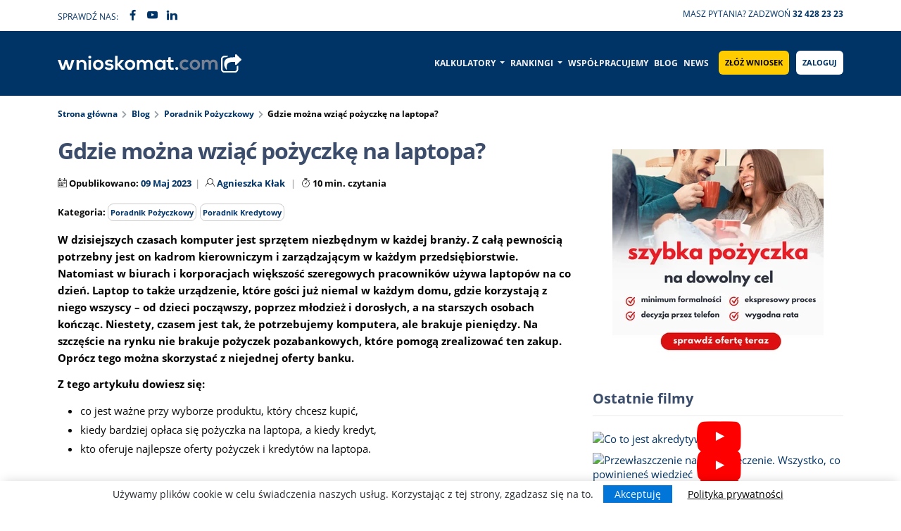

--- FILE ---
content_type: text/html; charset=UTF-8
request_url: https://wnioskomat.com/blog/gdzie-mozna-wziac-pozyczke-na-laptopa
body_size: 14888
content:

<!DOCTYPE html>
<html lang="pl-PL">
    <head>
        <meta charset="UTF-8">
        <title>Gdzie można wziąć pożyczkę na laptopa? - Wnioskomat</title>
        <meta name="viewport" content="width=device-width, initial-scale=1 minimum-scale=1.0, maximum-scale=5.0">
        <meta http-equiv="X-UA-Compatible" content="IE=edge,chrome=1">
        <meta name="description" content="Potrzebujesz nagle laptopa, ale w portfelu jest pusto? Dowiedz się, gdzie możesz dostać najlepszą pożyczkę albo kredyt na laptopa." />
                                    <link rel="canonical" href="https://wnioskomat.com/blog/gdzie-mozna-wziac-pozyczke-na-laptopa" />
                            <meta property="og:url" content="https://wnioskomat.com/blog/gdzie-mozna-wziac-pozyczke-na-laptopa" />
<meta property="og:type"               content="article" />
<meta property="og:title"              content="Gdzie można wziąć pożyczkę na laptopa? - Wnioskomat" />
<meta property="og:description"        content="Potrzebujesz nagle laptopa, ale w portfelu jest pusto? Dowiedz się, gdzie możesz dostać najlepszą pożyczkę albo kredyt na laptopa." />
<meta property="og:image"              content="https://wnioskomat.com/images/upload/compress/laptop.webp" />
<meta property="og:locale"             content="pl_PL" />
        <link rel="icon" type="image/x-icon" href="/favicon.ico" />
        <link rel="preconnect" href="https://fonts.gstatic.com">
        <link rel="dns-prefetch" href="//fonts.googleapis.com">
        <link rel="dns-prefetch" href="//www.googletagservices.com">
        <link rel="dns-prefetch" href="//www.googletagmanager.com">
        <link rel="dns-prefetch" href="//www.google-analytics.com">

                    <!-- Google tag (gtag.js) -->
            <script async src="https://www.googletagmanager.com/gtag/js?id=G-JER1W6X4EK"></script>
            <script>
            window.dataLayer = window.dataLayer || [];
            function gtag(){dataLayer.push(arguments);}
            gtag('js', new Date());
            gtag('config', 'G-JER1W6X4EK');
            </script>
        
                 
        <link rel="stylesheet" href="/build/js/app.9cf60bc2.css">

                            <link rel="stylesheet" href="/build/nonCritical.f1f8e640.css" media="print" onload="this.media='all'; this.onload=null;">
            <noscript><link rel="stylesheet" href="/build/nonCritical.f1f8e640.css"></noscript>
        
        
    <link rel="stylesheet" href="/build/css/assets/loan-utils.889828a0.css">
    <link rel="stylesheet" href="/build/pageCss.fd13c254.css">
    <link rel="stylesheet" href="/build/products/initRanking.afc638ec.css">

        <script type="text/javascript">
            var API_URL = 'https://wnioskomat.com/api/v1/',
                INFOLINIA_PHONE = "32 428 23 23";
        </script>
        
        <script type="text/javascript">
            if (top != self) top.location.replace(self.location.href);
        var currentPath = window.location.pathname;
        </script>
        
    </head>

    <body class="blueHeaderVersion ">
        
                
            

<div class="top-bar">
    <div class="container">
        <div class="row">
            <div class="col-xl-4 col-lg-5 col-md-4 col-sm-6 col-6 d-none d-xl-block d-lg-block">
                <div class="top-nav">
                    <span class="mail-text">Sprawdź nas:
                        <span class="top-text"><a href="https://www.facebook.com/wnioskomatcom/" rel="nofollow" target="_blank"><i class="F-FACEBOOK-OFFICIAL-F"></i></a></span>
                        <span class="top-text"><a href="https://www.youtube.com/channel/UCMuxEUWSLhs0C3Bdw9eb9dA" rel="nofollow" target="_blank"><i class="F-YOUTUBE-PLAY"></i></a></span>
                        <span class="top-text"><a href="https://www.linkedin.com/company/wnioskomat-com/" rel="nofollow" target="_blank"><i class="F-LINKEDIN"></i></a></span>
                    </span>

                </div>
            </div>
            <div class="col-xl-8 col-lg-7 col-md-12 col-sm-12 col-12 text-right">
                <div class="top-nav topPhoneContainer"><span class="top-text"><a href="tel:324282323" aria-label="Telefon">Masz pytania? Zadzwoń <strong>32 428 23 23</strong></a></span></div>
            </div>
        </div>
    </div>

</div>
    
    
<nav class="header sticky is-sticky">
    <div class="container">
        <div class="row">
            <div class="col-xl-3 col-lg-3 col-md-12 col-sm-12 col-12 align-self-center no-gutters">
                <div class="offset-xl-0 col-xl-12 offset-lg-0 col-lg-12 offset-2 col-8">
                    <div id="headerPhoneIcon">
                        <a href="tel:324282323" aria-label="Telefon"><i class="F-PHONE-OUTLINE"></i></a>
                    </div>
                    <div class="logo">
                        
                        <a href="/">
                            <img src="/build/images/logo-wnioskomat-footer.svg" width="255" height="28" alt="Wnioskomat" title="Wnioskomat.com – wnioskuj o kredyt lub pożyczkę online">
                        </a>
                    </div>
                </div>
            </div>
            <div id="topMenu" class="col-xl-9 col-lg-9 col-md-12 col-sm-12 col-12 d-flex justify-content-end">
                
                
<nav class="navbar navbar-expand-lg navbar-light">
    <button class="navbar-toggler no-outline" type="button" data-bs-toggle="collapse" data-bs-target="#main_nav" aria-controls="main_nav" aria-expanded="false" aria-label="Toggle navigation">
        <span class="navbar-toggler-icon"></span>
    </button>
    <div class="collapse navbar-collapse" id="main_nav">
        <ul class="navbar-nav ml-auto">
                            <li class="nav-item dropdown">
                                        <a class="nav-link dropdown-toggle" href="#" aria-expanded="false" aria-haspopup="true" data-bs-toggle="dropdown" >
                        Kalkulatory
                    </a>
                                            <ul class="dropdown-menu dropdown-menu-end">
                                                            <li><a href="/kredyt-gotowkowy" class="dropdown-item">Kredyt Gotówkowy kalkulator</a></li>
                                                            <li><a href="/kredyt-hipoteczny" class="dropdown-item">Kredyt Hipoteczny kalkulator</a></li>
                                                            <li><a href="/kredyt-konsolidacyjny" class="dropdown-item">Kredyt Konsolidacyjny kalkulator</a></li>
                                                            <li><a href="/pozyczka-online" class="dropdown-item">Pożyczka Online kalkulator</a></li>
                                                            <li><a href="/chwilowki" class="dropdown-item">Chwilówki kalkulator</a></li>
                                                            <li><a href="/kalkulatory" class="dropdown-item">Pozostałe kalkulatory</a></li>
                                                    </ul>
                                    </li>
                            <li class="nav-item dropdown">
                                        <a class="nav-link dropdown-toggle" href="#" aria-expanded="false" aria-haspopup="true" data-bs-toggle="dropdown" >
                        Rankingi
                    </a>
                                            <ul class="dropdown-menu dropdown-menu-end">
                                                            <li><a href="/ranking-kredytow-hipotecznych" class="dropdown-item">Kredyty Hipoteczne ranking</a></li>
                                                            <li><a href="/ranking-kredytow-gotowkowych" class="dropdown-item">Kredyty Gotówkowe ranking</a></li>
                                                            <li><a href="/ranking-kredytow-konsolidacyjnych" class="dropdown-item">Kredyty Konsolidacyjne ranking</a></li>
                                                            <li><a href="/ranking-kredytow-samochodowych" class="dropdown-item">Kredyty Samochodowe ranking</a></li>
                                                            <li><a href="/ranking-pozyczek-online" class="dropdown-item">Pożyczki online ranking</a></li>
                                                            <li><a href="/darmowe-chwilowki" class="dropdown-item">Darmowe Chwilówki ranking</a></li>
                                                            <li><a href="/ranking-kredyty-i-pozyczki-firmowe" class="dropdown-item">Kredyty i pożyczki firmowe ranking</a></li>
                                                    </ul>
                                    </li>
                            <li class="nav-item ">
                                        <a class="nav-link " href="/lista-instytucji" >
                        Współpracujemy
                    </a>
                                    </li>
                            <li class="nav-item ">
                                        <a class="nav-link " href="/blog" >
                        Blog
                    </a>
                                    </li>
                            <li class="nav-item ">
                                        <a class="nav-link " href="/news" >
                        News
                    </a>
                                    </li>
                                        <li><a href="/wniosek" class="btn btn-primary btn-yellow">Złóż wniosek</a></li>
                <li><a href="/login" class="btn btn-primary btn-topbar btn-top-login">Zaloguj</a></li>
                                </ul>
    </div>
</nav>
                
            </div>

        </div>

                                
                            
                
    </div>
</nav>
<div class="text-right">

    <div class="page-header-panel-index">
        <div class="container">
            <div class="row">
                <div class="col-xl-12 col-lg-12 col-md-12 col-sm-12 col-12">
                                </div>
            </div>
        </div>
    </div>

</div>


   <div class="container">
        <div class="row">
            <div class="col-xl-12 col-lg-12 col-md-12 col-sm-12 col-12">
                <div class="page-breadcrumb">
                    <ol class="breadcrumb m-0">
                        <li><a href="/">Strona główna</a></li>
                        <li><a href="/blog">Blog</a></li>
                                                  <li><a href='/kategoria/poradnik-pozyczkowy' class=''>Poradnik Pożyczkowy</a></li>
                                                <li class="active">Gdzie można wziąć pożyczkę na laptopa?</li>
                    </ol>
                </div>
            </div>

        </div>
    </div>

    <div class="container mt20">
        <div class="row">
            <div class="col-xl-12 col-lg-12 col-md-12 col-sm-12 col-12">
                <div class="wrapper-content">
                    <div class="row">
                        <div class="col-xl-8 col-lg-8 col-md-12 col-sm-12 col-12">
                            <div class="row">
                                <div class="col-xl-12 col-lg-12 col-md-12 col-sm-12 col-12">
                                    <div class="post-holder">
                                        <div class="post-block mb40">

                                            <h1 class="page-title">Gdzie można wziąć pożyczkę na laptopa?</h1>

                                            <p class="meta">
                                                <i class="F-CALENDAR"></i> Opublikowano: <span class="meta-date">09 Maj 2023</span>
                                                <i class="F-USER"></i> <span class="meta-author">
                                                                                                           <a href="/blog/autor/agnieszka-klak">
                                                           Agnieszka Kłak
                                                       </a>
                                                                                                     </span>
                                                <i class="F-STOP-WATCH"></i> <span class="meta-read">10 min. czytania</span>

                                            </p>
                                            <p class="meta">
                                                <span class="meta-kategory">Kategoria: <a href='/kategoria/poradnik-pozyczkowy' class=''>Poradnik Pożyczkowy</a><a href='/kategoria/poradnik-kredytowy' class=''>Poradnik Kredytowy</a> </span>
                                                
                                            </p>

                                            
                                            <div class="article-lead">
                                                <p><strong>W dzisiejszych czasach komputer jest sprzętem niezbędnym w każdej branży. Z całą pewnością potrzebny jest on kadrom kierowniczym i zarządzającym w każdym przedsiębiorstwie. Natomiast w biurach i korporacjach większość szeregowych pracowników używa laptopów na co dzień. Laptop to także urządzenie, które gości już niemal w każdym domu, gdzie korzystają z niego wszyscy – od dzieci począwszy, poprzez młodzież i dorosłych, a na starszych osobach kończąc. Niestety, czasem jest tak, że potrzebujemy komputera, ale brakuje pieniędzy. Na szczęście na rynku nie brakuje pożyczek pozabankowych, które pomogą zrealizować ten zakup. Oprócz tego można skorzystać z niejednej oferty banku.</strong></p>

<p><strong>Z tego artykułu dowiesz się:</strong></p>

<ul>
	<li>co jest ważne przy wyborze produktu, który chcesz kupić,</li>
	<li>kiedy bardziej opłaca się pożyczka na laptopa, a kiedy kredyt,</li>
	<li>kto oferuje najlepsze oferty pożyczek i kredytów na laptopa.</li>
</ul>
                                            </div>
                                            
                                                                                            <div class="post-img mb30" style="text-align: center">
                                                    <img width="940" height="788" 
                                                    src="/images/upload/compress/laptop.webp" alt="laptop" class="img-responsive lazy">
                                                </div>
                                            
                                                                                            <div id="table-of-consets-container" class="mb20">
                                                    <p class="table-of-consets-title">Spis treści</p>
                                                    <div class='toc'>    <ol>
      <li class="first">
        <a href="#kto-pozycza-osoba-fizyczna-czy-prawna">Kto pożycza? Osoba fizyczna czy prawna?</a>
      </li>
      <li>
        <a href="#na-jaki-uzytek-potrzebny-jest-laptop">Na jaki użytek potrzebny jest laptop?</a>
      </li>
      <li>
        <a href="#czy-oplaca-sie-brac-pozyczke-na-laptopa">Czy opłaca się brać pożyczkę na laptopa?</a>
      </li>
      <li>
        <a href="#oferty-najlepszych-pozyczek-na-laptopa">Oferty najlepszych pożyczek na laptopa</a>
      </li>
      <li>
        <a href="#czy-oplaca-sie-wziac-kredyt-gotowkowy-na-laptopa">Czy opłaca się wziąć kredyt gotówkowy na laptopa?</a>
      </li>
      <li>
        <a href="#oferta-kredytu-gotowkowego-na-laptopa">Oferta kredytu gotówkowego na laptopa</a>
      </li>
      <li>
        <a href="#kto-moze-ubiegac-sie-o-pozyczke-na-laptopa">Kto może ubiegać się o pożyczkę na laptopa?</a>
      </li>
      <li class="last">
        <a href="#a-moze-zakupy-na-raty">A może zakupy na raty?</a>
      </li>
    </ol>
</div><div><a href='#' id='tocExpand' class='unexpanded'><span id='tocExpandText'>Rozwiń</span> <i class='F-TRIANGLE-DOWN'></i></a></div>
                                                </div>
                                            
                                            <h2 id="kto-pozycza-osoba-fizyczna-czy-prawna">Kto pożycza? Osoba fizyczna czy prawna?</h2>

<p><strong>Osoby fizyczne to inaczej mówiąc klienci indywidualni</strong>, nie prowadzący własnych biznesów. <strong>Osoby prawne to natomiast przedsiębiorcy</strong>, którzy prowadzą jednoosobową działalność gospodarczą albo spółkę (akcyjną, jawną, z ograniczoną odpowiedzialnością, komandytową, itd.). Można by zapytać: i po co o tym wspominać? Przecież każdy zapłaci gotówką, transakcją bezgotówkową czy przelewem. Czy to nie to samo?</p>

<p>Okazuje się, że wcale nie. <strong>Trzeba odróżnić takie produkty finansowe na rynku, które są skierowane do klientów indywidualnych od</strong> <a href="/blog/produkty-kredytowe-dla-firm">kredytów firmowych</a>. Standardowe pożyczki czy kredyty będą się znacznie różniły od ofert tworzonych pod przedsiębiorców. W przypadku firm zakup laptopa można by zaliczyć do inwestycji realizowanej z finansowania <a href="https://wnioskomat.com/blog/co-to-jest-kredyt-inwestycyjny">kredytem inwestycyjnym</a> albo <a href="https://wnioskomat.com/blog/jak-uzyskac-kredyt-technologiczny-dla-firmy">kredytem technologicznym</a>. Zanim więc zaczniesz wybierać ofertę, określ się – czy pożyczasz jako osoba fizyczna czy prawna?</p>



<div style="margin: 20px 0 20px 0">
    <a href="/zloz-wniosek?campaign_id=455p4JrBvAV5AUn8aoddt0nhAdQrtQg8&amp;source=https://wnioskomat.com/blog/gdzie-mozna-wziac-pozyczke-na-laptopa" rel="nofollow" target="_blank">
        <img data-src="/images/upload/compress/multiapp-300x300.webp" width="300" class="img-responsive lazy loaded" alt="opena" style="margin-left: auto;
    margin-right: auto; display: block;">
    </a>
</div><h2 id="na-jaki-uzytek-potrzebny-jest-laptop">Na jaki użytek potrzebny jest laptop?</h2>

<p>Wbrew pozorom jest to bardzo istotne pytanie. <strong>Odpowiedź na nie będzie miała ogromny wpływ na to, o jaką kwotę finalnie będziemy wnioskować</strong>. Jeśli potrzebujemy narzędzia tylko do pisania, wówczas wystarczy najprostszy notebook. Mowa tu o kwocie już od<strong> 2000 zł</strong>. Sprzęt gamingowy dla dziecka czy dorosłego będzie już kosztował znacznie więcej: <strong>5000-6000 zł</strong>. Prawdziwe mercedesy wśród laptopów, maszyny naprawdę imponujące potrafią oscylować w granicach <strong>kilkunastu tysięcy złotych</strong>. Natomiast decydując się na kompromisowe rozwiązanie budżetowe, trzeba przygotować się na wydatek <strong>3000-4000 zł.</strong></p>

<p>Praktyka pokazuje, że klienci indywidualni najczęściej kupują naraz jednego laptopa. Jeśli zaś chodzi o przedsiębiorców, to niekiedy kupują oni kilka komputerów jednocześnie –<strong> co siłą rzeczy generuje spore wydatki, które mogą sięgać nawet kilkudziesięciu tysięcy złotych</strong>. Pamiętać trzeba też o tym, że im więcej planujemy wydać na laptopa, tym potrzebna jest większa <a href="/blog/co-to-jest-zdolnosc-kredytowa">zdolność kredytowa.</a></p>

<h2 id="czy-oplaca-sie-brac-pozyczke-na-laptopa">Czy opłaca się brać pożyczkę na laptopa?</h2>

<p><a href="https://wnioskomat.com/pozyczka-online">Pożyczki pozabankowe</a> są produktami najłatwiej dostępnymi. Dużym udogodnieniem dla klienta jest to, że firma pożyczkowa najczęściej nie pyta, na jaki cel przeznaczone będą pieniądze. Spora przyznawalność tyczy się zarówno osób fizycznych jak i prawnych. <strong>Bardzo wygodne jest to, że w większości przypadków złożenie wniosku jest możliwe przez internet</strong>. Zawarcie umowy pożyczki dokonuje się w 100% online, a pieniądze trafiają na konto bankowe klienta już po 15 minutach od złożenia wniosku. Trzeba jednak liczyć się z kosztami. <strong>Zwłaszcza w przypadku dużych kwot może się okazać, że finalnie klient spłaci o wiele więcej niż początkowo pożyczył.</strong></p>

<h2 id="oferty-najlepszych-pozyczek-na-laptopa">Oferty najlepszych pożyczek na laptopa</h2>

<p>Najlepsze oferty pożyczek pozabankowych na laptopa znajdziesz na <strong>wnioskomat.com</strong>, gdzie można składać wniosek do jednej ze współpracujących z nami instytucji. Oto jak się prezentują:</p>

<ol>
	<li><a href="https://wnioskomat.com/pozyczka-online/takto-finanse">Pożyczka gotówkowa TakTo Finanse</a>. Maksymalna całkowita kwota pożyczki wynosi 20 000 zł, natomiast okres kredytowania do 40 miesięcy. Oprocentowanie wynosi 20,5%, natomiast Rzeczywista Roczna Stopa Oprocentowania: 58-60%.</li>
	<li><a href="https://wnioskomat.com/pozyczka-online/pozyczka-gotowkowa-aasa-polska">Pożyczka gotówkowa AASA Polska</a>. Dzięki temu produktowi z powodzeniem sfinansujesz zakup laptopa. Kwota, którą możesz pożyczyć to max. 25 000 zł. Spłatę możesz rozłożyć nawet na 36 rat. Umowę pożyczki podpiszesz w 100% online. RRSO: 47-50%, zaś oprocentowanie to 20,5%.</li>
	<li><a href="https://wnioskomat.com/pozyczka-online/pozyczka-gotowkowa-supergrosz">Pożyczka gotówkowa Supergrosz</a>. Przy RRSO wynoszącym 47-48% oraz oprocentowaniu 20% możesz zaciągnąć zobowiązanie na kwotę do 15 000 zł. Maksymalny okres spłaty wynosi zaś 50 miesięcy.</li>
	<li><a href="https://wnioskomat.com/pozyczka-online/pozyczka-gotowkowa-kredytok">Pożyczka gotówkowa KredytOK</a>. Jeżeli chcesz kupić tańszego laptopa, to możesz zdecydować się na tę ofertę. Pożyczasz do 10 000 zł na okres 36 miesięcy. Produkt posiada oprocentowanie w wysokości 20% oraz RRSO 56-60%.</li>
	<li><a href="https://wnioskomat.com/pozyczka-online/pozyczka-gotowkowa-lonit">Pożyczka gotówkowa Lonit</a>. Jest to kolejna oferta pożyczki ratalnej, dzięki której zrealizujesz większe lub mniejsze potrzeby – na zakup jednego lub więcej laptopów. Najwięcej możesz pożyczyć 25 000 zł. Rozłożenie spłaty zobowiązania przewiduje maksymalnie 42 raty. RRSO wynosi 58%, natomiast oprocentowanie 20,5%.</li>
	<li><a href="https://wnioskomat.com/pozyczka-online-proficredit">Pożyczka online Profi Credit</a>. Można pożyczyć do 25 000 zł na okres do 36 miesięcy. Oprocentowanie wynosi 20%, zaś RRSO 58-59%.</li>
	<li><a href="https://wnioskomat.com/pozyczka-online/pozyczka-gotowkowa-hapi-pozyczka">Pożyczka gotówkowa Hapi Pożyczka</a>. Umożliwi ci realizację marzeń do kwoty 15 000 zł. Zobowiązanie spłaca się maksymalnie przez 2 lata. RRSO waha się od 9 do 19%, natomiast oprocentowanie wynosi 0%.</li>
	<li><a href="https://wnioskomat.com/pozyczka-online/pozyczka-gotowkowa-icredit">Pożyczka gotówkowa iCredit</a>. W tym przypadku maksymalnie możesz rozłożyć spłatę na 13 miesięcy. Oprocentowanie wynosi 7,2%, a RSSO 99,89%. Jeśli chodzi o kwotę, to możesz pożyczyć do 11 500 zł. Klienci, którzy zdecydowali się na ten właśnie produkt, nie muszą posiadać konta osobistego w banku.</li>
	<li><a href="https://wnioskomat.com/pozyczka-online/wonga">Wonga – pożyczka gotówkowa.</a> Przy RRSO wynoszącym 22,99% i oprocentowaniu równym 20,5% klienci mogą wnioskować o maksymalnie 20 000 zł. Spłaty można dokonać najwięcej w 48 ratach.</li>
</ol>

<p><strong>UWAGA! </strong>Powyższe oferty są aktualne na maj 2023 roku.</p>

<h2 id="czy-oplaca-sie-wziac-kredyt-gotowkowy-na-laptopa">Czy opłaca się wziąć kredyt gotówkowy na laptopa?</h2>

<p>Wiele banków oferuje<a href="https://wnioskomat.com/kredyt-gotowkowy"> kredyt gotówkowy na dowolny cel</a>. Jak sama nazwa wskazuje, tym zobowiązaniem można sfinansować praktycznie każdą potrzebę. <strong>Przewagą bankowego kredytu gotówkowego nad pożyczką pozabankową jest to, że kredyt bankowy będzie zobowiązaniem tańszym.</strong> Niestety, banki nie są skłonne ponosić takiego ryzyka jak firmy pożyczkowe, toteż samo uzyskanie takiego zobowiązania może okazać się znacznie trudniejsze.</p>

<h2 id="oferta-kredytu-gotowkowego-na-laptopa">Oferta kredytu gotówkowego na laptopa</h2>

<p>Spośród wielu różnych produktów, można wyróżnić <strong>kredyt PKO BP</strong>. Jak najbardziej można nim sfinansować zakup zarówno jednego jak i więcej laptopów. Wybierając to zobowiązanie trzeba koniecznie wiedzieć, że:</p>

<ul>
	<li><strong>kwota kredytu wynosi od 1500 zł do 300 000 zł,</strong></li>
	<li><strong>spłaty kredytu można dokonać maksymalnie w 24 ratach,</strong></li>
	<li><strong>RRSO wynosi 9,82%,</strong></li>
	<li><strong>klienci banku mogą składać wniosek za pośrednictwem bankowości elektronicznej albo aplikacji mobilnej,</strong></li>
	<li><strong>można wnioskować także w oddziale banku albo poprzez infolinię.</strong></li>
</ul>

<p>W trakcie procesu wnioskowania nastąpi potwierdzenie tożsamości klienta za pomocą przelewu weryfikacyjnego.</p>

<h2 id="kto-moze-ubiegac-sie-o-pozyczke-na-laptopa">Kto może ubiegać się o pożyczkę na laptopa?</h2>

<p><strong>Niezależnie do tego, czy chcesz starać się o zobowiązanie z banku czy firmy pożyczkowej musisz posiadać odpowiednią zdolność kredytową</strong>. Bardzo wiele zależy więc od tego, ile zarabiasz i czy źródło Twoich dochodów jest stabilne. Na pozytywną decyzję kredytową będzie miało wpływ także to, czy w przeszłości klient terminowo wywiązywał się ze spłaty zobowiązań. Będzie to weryfikowane w <a href="/blog/bik-i-big-co-sprawdzimy-w-kazdej-z-tych-wywiadowni">Biurze Informacji Kredytowej.</a></p>

<h2 id="a-moze-zakupy-na-raty">A może zakupy na raty?</h2>

<p>Ciekawą opcją mogą być także zakupy na raty. Standardem jest to, że sklepy zarówno stacjonarne jak i internetowe od razu zrealizują sprzedaż laptopa, a klient potem spłaca raty do banku. Warto jednak wiedzieć, że w tym przypadku działa to tak, że najczęściej zakupujesz jeden produkt i to za dokładnie tę kwotę, którą jest on wart. Nie możesz więc liczyć na dodatkową gotówkę na inne potrzeby. <strong>Rozwiązanie to nie jest także zbyt efektywne jeśli jest potrzeba zakupienia większej liczby sprzętu elektronicznego. W takim przypadku znacznie lepiej sprawdzają się pożyczki ratalne czy kredyty gotówkowe na dowolny cel.</strong></p>
                                            
                                            
                                            
                                                                                            <p class="" style="margin:0; font-size: 13px;">
                                                    Dodano: <span class="meta-date">09.05.2023 </span>
                                                </p>
                                            
                                        </div>

                                    </div>

                                    <div class="post-author mb40">
                                        <div class="row">
                                            <div class="col-xl-2 col-lg-2 col-md-2 col-sm-4 col-4">
                                                <div class="author-img">
                                                    <img width="220" height="248"
                                                        data-src="/images/upload/miniature/agnieszka-klak-768x864.webp" class="img-responsive lazy" alt="Agnieszka Kłak z wnioskomat.com">
                                                </div>
                                            </div>
                                            <div class="col-xl-10 col-lg-10 col-md-10 col-sm-8 col-8">
                                                <div class="author-bio">
                                                    <div class="author-header">
                                                        <div class="author-headline">
                                                                                                                            <a href="/blog/autor/agnieszka-klak">
                                                                    Agnieszka Kłak
                                                                </a>
                                                            
                                                        </div>
                                                    </div>
                                                    <div class="author-content">
                                                        <p>Kierownik Działu Rozwoju Sprzedaży</p>
                                                    </div>
                                                </div>
                                            </div>
                                        </div>
                                    </div>

                                    
<div class="row">
    <div class="col-xl-3 col-lg-3 col-md-3 col-sm-12 col-12"></div>
    <div class="col-xl-6 col-lg-6 col-md-6 col-sm-12 col-12 text-center justify-content-center" >
        <h3>Czy ten artykuł był pomocny?</h3>
        <div id="rater" data-rater_name="Czy ten artykuł był pomocny?"></div>
        </br>
        Ocena <span id="avargeRate" class="avargeRate"></span> / <span id="countVote" class="countVote"></span> gł.
    </div>
    <div class="col-xl-3 col-lg-3 col-md-3 col-sm-12 col-12"></div>
</div>

                                                                            
<div class="loader"></div>
<div id="loadCommentsContainer"></div>


<script>
    
    const COMMENTS_SETTINGS = {
        entity_id: 1248,
        entity_name: 'Post',
        label: 'Komentarze, pytania i odpowiedzi do artykułu',
        replyForm: '[base64]'
    };
 
</script>


<!--<script src="https://www.google.com/recaptcha/api.js?onload=onloadCallback" async defer></script>-->
<script>
    
    function initRecapacha() {
        (function(d, s, id) {
          var js, fjs = d.getElementsByTagName(s)[0];
          if (d.getElementById(id)) return;
          js = d.createElement(s); js.id = id;
          js.src = 'https://www.google.com/recaptcha/api.js?onload=onloadCallback';
          fjs.parentNode.insertBefore(js, fjs);
            }(document, 'script', 'recaptchaScript'));
    }
    
    var elements = document.querySelectorAll("#contact_email, #comment_text");
    
    for(var i = 0; i < elements.length; i++) {
        elements[i].addEventListener('blur', function() {
            initRecapacha();
        });
    }
    
    var elementExists = document.getElementById("reset_password_email_email");
    
    if(elementExists) {
        initRecapacha();
    }
    
    var onloadCallback = function() {
       grecaptcha.execute();
    };

    function setResponse(response) { 
       document.getElementById('captcha-response').value = response; 
    }
</script>


                                    
                                    
                                </div>

                            </div>
                        </div>

                        <div class="col-xl-4 col-lg-4 col-md-12 col-sm-12 col-12">
                            
    <div class="sidebar-area">
        <div class="row">
            <div class="col-xl-12 col-lg-12 col-md-12 col-sm-12 col-12">

                
                    

<div style="margin: 20px 0 20px 0">
    <a href="/zloz-wniosek?campaign_id=WEwvwl_H9pn5woiUMU424m7y&amp;source=https://wnioskomat.com/blog/gdzie-mozna-wziac-pozyczke-na-laptopa" rel="nofollow" target="_blank">
        <img data-src="/images/upload/compress/multiapp-2-300x300.webp" width="300" class="img-responsive lazy loaded" alt="Raiffeisen Digital Bank" style="margin-left: auto;
    margin-right: auto; display: block;">
    </a>
</div>

                                
            </div>
        </div>
        <div class="row">
            
                            <div class="col-xl-12 col-lg-12 col-md-12 col-sm-12 col-12">
                    <div class="lastYtVideosWidget widget widget-recent-post">
                        <h3 class="widget-title mb30">Ostatnie filmy</h3>
                        
                        <div class="yt-video-thumbs">
                                                    <div class="yt-video-thumb">
                                
                                <a class="open-yt-player" data-yt_id="jrGgQX0JCyw" href="#">
                                     <div class="yt-play-btn"></div>
                                    <img class="yt-thumb-img lazy" width="350" height="190" data-src="https://img.youtube.com/vi/jrGgQX0JCyw/mqdefault.jpg" alt="Co to jest akredytywa?"/>
                                </a>
                            </div>
                                                    <div class="yt-video-thumb">
                                
                                <a class="open-yt-player" data-yt_id="RNR26NsYz_I" href="#">
                                     <div class="yt-play-btn"></div>
                                    <img class="yt-thumb-img lazy" width="350" height="190" data-src="https://img.youtube.com/vi/RNR26NsYz_I/mqdefault.jpg" alt="Przewłaszczenie na zabezpieczenie. Wszystko, co powinieneś wiedzieć"/>
                                </a>
                            </div>
                                                    <div class="yt-video-thumb">
                                
                                <a class="open-yt-player" data-yt_id="Verhrmuprmc" href="#">
                                     <div class="yt-play-btn"></div>
                                    <img class="yt-thumb-img lazy" width="350" height="190" data-src="https://img.youtube.com/vi/Verhrmuprmc/mqdefault.jpg" alt="Zawieszenie działalności gospodarczej"/>
                                </a>
                            </div>
                                                </div>
                        
                    </div>
                </div>
                        
                            <div class="col-xl-12 col-lg-12 col-md-12 col-sm-12 col-12">
                    <div class="widget widget-recent-post">
                        <h3 class="lastCommentsWidget widget-title mb30">Ostatnie komentarze</h3>
                        <ul class="listnone">

                                                            <li class="media mb20">
                                    <div class="media-body">
                                        <p><a href="/blog/santander-consumer-bank-rezygnuje-z-bankowosci-internetowej-co-to-znaczy-dla-klientow#komentarze">Dlaczego banki nie myślą o seniorach i likwidują operacje gotówkowe.  (...) (Wanda)</a></p>
                                    </div>
                                </li>        
                                                            <li class="media mb20">
                                    <div class="media-body">
                                        <p><a href="/blog/podatek-od-sprzedazy-nieruchomosci#komentarze">Dzień dobry, tak, spłata rat kredytu może być podstawą do obniżenia po (...) (Michał Krajniak)</a></p>
                                    </div>
                                </li>        
                                                            <li class="media mb20">
                                    <div class="media-body">
                                        <p><a href="/blog/podatek-od-sprzedazy-nieruchomosci#komentarze">Dzień dobry, 

Czy jeśli mam dochód ze sprzedaży nieruchomości , a n (...) (olaf)</a></p>
                                    </div>
                                </li>        
                            
                        </ul>
                    </div>
                </div>
                        
            <div class="col-xl-12 col-lg-12 col-md-12 col-sm-12 col-12">
                <div class="widget widget-recent-post">
                    <h3 class="widget-title mb30">Ostatnie wiadomości</h3>
                    <ul class="listnone">
                        
                                                    <li>
                                <div class="recent-block mb20">
                                    <div class="row">
                                        <div class="col-xl-4 col-lg-4 col-md-2 col-sm-5 col-5">
                                            <a href="/blog/czym-jest-smart-ring-od-mbanku-i-czy-warto-z-niego-korzystac">
                                                <img data-src="/images/upload/miniature/smart-ring.webp" width="83" height="70" alt="Czym jest smart ring od mBanku i czy warto z niego korzystać?" class="img-responsive mb10 lazy">
                                            </a>
                                        </div>
                                        <div class="col-xl-8 col-lg-8 col-md-10 col-sm-7 col-7">
                                            <h4 class="recent-title mb10"><a href="/blog/czym-jest-smart-ring-od-mbanku-i-czy-warto-z-niego-korzystac" class="title">Czym jest smart ring od mBanku i czy warto z niego korzystać?</a></h4>
                                            <div class="meta">
                                                <span class="meta-date">22 Sty 2026</span>
                                            </div>
                                        </div>
                                    </div>
                                </div>
                            </li>
                                                    <li>
                                <div class="recent-block mb20">
                                    <div class="row">
                                        <div class="col-xl-4 col-lg-4 col-md-2 col-sm-5 col-5">
                                            <a href="/blog/kredyt-na-ferie-zimowe-2026-gdzie-zaciagnac-jakie-dokumenty-przygotowac-jak-wnioskowac-krok-po-kroku">
                                                <img data-src="/images/upload/miniature/kredyt-na-ferie-zimowe.webp" width="83" height="70" alt="Kredyt na ferie zimowe 2026 – gdzie zaciągnąć? Jakie dokumenty przygotować? Jak wnioskować krok po kroku?" class="img-responsive mb10 lazy">
                                            </a>
                                        </div>
                                        <div class="col-xl-8 col-lg-8 col-md-10 col-sm-7 col-7">
                                            <h4 class="recent-title mb10"><a href="/blog/kredyt-na-ferie-zimowe-2026-gdzie-zaciagnac-jakie-dokumenty-przygotowac-jak-wnioskowac-krok-po-kroku" class="title">Kredyt na ferie zimowe 2026 – gdzie zaciągnąć? Jakie dokumenty przygotować? Jak wnioskować krok po kroku?</a></h4>
                                            <div class="meta">
                                                <span class="meta-date">21 Sty 2026</span>
                                            </div>
                                        </div>
                                    </div>
                                </div>
                            </li>
                                                    <li>
                                <div class="recent-block mb20">
                                    <div class="row">
                                        <div class="col-xl-4 col-lg-4 col-md-2 col-sm-5 col-5">
                                            <a href="/blog/czym-jest-mit-bogatego-sasiada-dlaczego-zamozni-klienci-chetniej-biora-kredyty-niz-osoby-mniej-majetne">
                                                <img data-src="/images/upload/miniature/zamozni-klienci-kredyt.webp" width="83" height="70" alt="Czym jest mit bogatego sąsiada? Dlaczego zamożni klienci chętniej biorą kredyty niż osoby mniej majętne?" class="img-responsive mb10 lazy">
                                            </a>
                                        </div>
                                        <div class="col-xl-8 col-lg-8 col-md-10 col-sm-7 col-7">
                                            <h4 class="recent-title mb10"><a href="/blog/czym-jest-mit-bogatego-sasiada-dlaczego-zamozni-klienci-chetniej-biora-kredyty-niz-osoby-mniej-majetne" class="title">Czym jest mit bogatego sąsiada? Dlaczego zamożni klienci chętniej biorą kredyty niż osoby mniej majętne?</a></h4>
                                            <div class="meta">
                                                <span class="meta-date">20 Sty 2026</span>
                                            </div>
                                        </div>
                                    </div>
                                </div>
                            </li>
                                                    <li>
                                <div class="recent-block mb20">
                                    <div class="row">
                                        <div class="col-xl-4 col-lg-4 col-md-2 col-sm-5 col-5">
                                            <a href="/blog/jak-mozna-aktywowac-aplikacje-peopay-w-banku-pekao">
                                                <img data-src="/images/upload/miniature/peopay.webp" width="83" height="70" alt="Jak można aktywować aplikację mobilną PeoPay w Banku Pekao S.A?" class="img-responsive mb10 lazy">
                                            </a>
                                        </div>
                                        <div class="col-xl-8 col-lg-8 col-md-10 col-sm-7 col-7">
                                            <h4 class="recent-title mb10"><a href="/blog/jak-mozna-aktywowac-aplikacje-peopay-w-banku-pekao" class="title">Jak można aktywować aplikację mobilną PeoPay w Banku Pekao S.A?</a></h4>
                                            <div class="meta">
                                                <span class="meta-date">16 Sty 2026</span>
                                            </div>
                                        </div>
                                    </div>
                                </div>
                            </li>
                                                    <li>
                                <div class="recent-block mb20">
                                    <div class="row">
                                        <div class="col-xl-4 col-lg-4 col-md-2 col-sm-5 col-5">
                                            <a href="/blog/rygorystyczna-polityka-zarzadzania-ryzykiem-na-rynku-pozyczkowym-analiza-raportu-zpf">
                                                <img data-src="/images/upload/miniature/zarzadzanie-ryzykiem-pozyczkowym.webp" width="83" height="70" alt="Rygorystyczna polityka zarządzania ryzykiem na rynku pożyczkowym w Polsce – analiza raportu ZPF." class="img-responsive mb10 lazy">
                                            </a>
                                        </div>
                                        <div class="col-xl-8 col-lg-8 col-md-10 col-sm-7 col-7">
                                            <h4 class="recent-title mb10"><a href="/blog/rygorystyczna-polityka-zarzadzania-ryzykiem-na-rynku-pozyczkowym-analiza-raportu-zpf" class="title">Rygorystyczna polityka zarządzania ryzykiem na rynku pożyczkowym w Polsce – analiza raportu ZPF.</a></h4>
                                            <div class="meta">
                                                <span class="meta-date">13 Sty 2026</span>
                                            </div>
                                        </div>
                                    </div>
                                </div>
                            </li>
                                                    <li>
                                <div class="recent-block mb20">
                                    <div class="row">
                                        <div class="col-xl-4 col-lg-4 col-md-2 col-sm-5 col-5">
                                            <a href="/blog/ile-wyniesie-cena-zlota-w-2026-roku-prognoza">
                                                <img data-src="/images/upload/miniature/cena-zlota-2.webp" width="83" height="70" alt="Ile wyniesie cena złota w 2026 roku? Prognoza." class="img-responsive mb10 lazy">
                                            </a>
                                        </div>
                                        <div class="col-xl-8 col-lg-8 col-md-10 col-sm-7 col-7">
                                            <h4 class="recent-title mb10"><a href="/blog/ile-wyniesie-cena-zlota-w-2026-roku-prognoza" class="title">Ile wyniesie cena złota w 2026 roku? Prognoza.</a></h4>
                                            <div class="meta">
                                                <span class="meta-date">12 Sty 2026</span>
                                            </div>
                                        </div>
                                    </div>
                                </div>
                            </li>
                                                    <li>
                                <div class="recent-block mb20">
                                    <div class="row">
                                        <div class="col-xl-4 col-lg-4 col-md-2 col-sm-5 col-5">
                                            <a href="/blog/jak-bardzo-wzrosl-podatek-od-nieruchomosci-i-ile-wynosi">
                                                <img data-src="/images/upload/miniature/podatek-od-nieruchomosci.webp" width="83" height="70" alt="Jak bardzo wzrósł podatek od nieruchomości i ile wynosi?" class="img-responsive mb10 lazy">
                                            </a>
                                        </div>
                                        <div class="col-xl-8 col-lg-8 col-md-10 col-sm-7 col-7">
                                            <h4 class="recent-title mb10"><a href="/blog/jak-bardzo-wzrosl-podatek-od-nieruchomosci-i-ile-wynosi" class="title">Jak bardzo wzrósł podatek od nieruchomości i ile wynosi?</a></h4>
                                            <div class="meta">
                                                <span class="meta-date">11 Sty 2026</span>
                                            </div>
                                        </div>
                                    </div>
                                </div>
                            </li>
                                                    <li>
                                <div class="recent-block mb20">
                                    <div class="row">
                                        <div class="col-xl-4 col-lg-4 col-md-2 col-sm-5 col-5">
                                            <a href="/blog/czy-nowe-przepisy-spowoduja-ze-lekarze-masowo-przejda-z-b2b-na-etaty">
                                                <img data-src="/images/upload/miniature/lekarze-b2b.webp" width="83" height="70" alt="Czy nowe przepisy spowodują, że lekarze masowo przejdą z B2B na etaty?" class="img-responsive mb10 lazy">
                                            </a>
                                        </div>
                                        <div class="col-xl-8 col-lg-8 col-md-10 col-sm-7 col-7">
                                            <h4 class="recent-title mb10"><a href="/blog/czy-nowe-przepisy-spowoduja-ze-lekarze-masowo-przejda-z-b2b-na-etaty" class="title">Czy nowe przepisy spowodują, że lekarze masowo przejdą z B2B na etaty?</a></h4>
                                            <div class="meta">
                                                <span class="meta-date">11 Sty 2026</span>
                                            </div>
                                        </div>
                                    </div>
                                </div>
                            </li>
                                                    <li>
                                <div class="recent-block mb20">
                                    <div class="row">
                                        <div class="col-xl-4 col-lg-4 col-md-2 col-sm-5 col-5">
                                            <a href="/blog/ile-kosztuja-nieruchomosci-w-zakopanem">
                                                <img data-src="/images/upload/miniature/nieruchomosci-w-zakopanem.webp" width="83" height="70" alt="Ile kosztują nieruchomości w Zakopanem?" class="img-responsive mb10 lazy">
                                            </a>
                                        </div>
                                        <div class="col-xl-8 col-lg-8 col-md-10 col-sm-7 col-7">
                                            <h4 class="recent-title mb10"><a href="/blog/ile-kosztuja-nieruchomosci-w-zakopanem" class="title">Ile kosztują nieruchomości w Zakopanem?</a></h4>
                                            <div class="meta">
                                                <span class="meta-date">10 Sty 2026</span>
                                            </div>
                                        </div>
                                    </div>
                                </div>
                            </li>
                                                    <li>
                                <div class="recent-block mb20">
                                    <div class="row">
                                        <div class="col-xl-4 col-lg-4 col-md-2 col-sm-5 col-5">
                                            <a href="/blog/specjalne-swiadczenie-emerytalne-dla-rocznikow-1949-1969-sprawdz-czy-zus-ci-wyplaci">
                                                <img data-src="/images/upload/miniature/swiadczenie-emerytalne.webp" width="83" height="70" alt="Specjalne świadczenie emerytalne dla roczników 1949-1969. Sprawdź, czy ZUS Ci wypłaci." class="img-responsive mb10 lazy">
                                            </a>
                                        </div>
                                        <div class="col-xl-8 col-lg-8 col-md-10 col-sm-7 col-7">
                                            <h4 class="recent-title mb10"><a href="/blog/specjalne-swiadczenie-emerytalne-dla-rocznikow-1949-1969-sprawdz-czy-zus-ci-wyplaci" class="title">Specjalne świadczenie emerytalne dla roczników 1949-1969. Sprawdź, czy ZUS Ci wypłaci.</a></h4>
                                            <div class="meta">
                                                <span class="meta-date">10 Sty 2026</span>
                                            </div>
                                        </div>
                                    </div>
                                </div>
                            </li>
                                                
                    </ul>
                </div>
            </div>

                            <div class="col-xl-12 col-lg-12 col-md-12 col-sm-12 col-12">
                    <div class="widget widget-recent-post">
                        <h3 class="widget-title mb30">Kategorie</h3>
                        <ul class="listnone">

                                                            <li>
                                    <a href="/kategoria/domowe-finanse">Domowe finanse (58)</a>
                                </li>
                                                            <li>
                                    <a href="/kategoria/konta-bankowe">Konta bankowe (10)</a>
                                </li>
                                                            <li>
                                    <a href="/kategoria/lokaty-bankowe">Lokaty bankowe (5)</a>
                                </li>
                                                            <li>
                                    <a href="/kategoria/poradnik-hipoteczny">Poradnik Hipoteczny (186)</a>
                                </li>
                                                            <li>
                                    <a href="/kategoria/poradnik-kart">Poradnik Kart (15)</a>
                                </li>
                                                            <li>
                                    <a href="/kategoria/poradnik-konsolidacji">Poradnik Konsolidacji (18)</a>
                                </li>
                                                            <li>
                                    <a href="/kategoria/poradnik-kredytow-firmowych">Poradnik Kredytów Firmowych (29)</a>
                                </li>
                                                            <li>
                                    <a href="/kategoria/poradnik-kredytowy">Poradnik Kredytowy (298)</a>
                                </li>
                                                            <li>
                                    <a href="/kategoria/poradnik-kredytu-gotowkowego">Poradnik Kredytu Gotówkowego (53)</a>
                                </li>
                                                            <li>
                                    <a href="/kategoria/poradnik-pozyczkowy">Poradnik Pożyczkowy (173)</a>
                                </li>
                                                            <li>
                                    <a href="/kategoria/poradnik-przedsiebiorcy">Poradnik Przedsiębiorcy (65)</a>
                                </li>
                                                            <li>
                                    <a href="/kategoria/poradnik-windykacyjny">Poradnik windykacyjny (40)</a>
                                </li>
                                                            <li>
                                    <a href="/kategoria/pozyczki-hipoteczne">Pożyczki hipoteczne (16)</a>
                                </li>
                                                            <li>
                                    <a href="/kategoria/aktualnosci-finansowe">Słownik pojęć finansowych (212)</a>
                                </li>
                                                            <li>
                                    <a href="/kategoria/dlia-ukrajiny">Для України (5)</a>
                                </li>
                            
                        </ul>
                    </div>
                </div>
            
        </div>
    </div>
                        </div>

                    </div>
                </div>
            </div>
        </div>
    </div>
    <footer class="footer pt-5 pb-1">
    <div class="container">

                    <div class="row ">
                

    <div class="col-xl-3 col-lg-3 col-md-3 col-sm-6 col-6">
        <div class="widget-footer mt20">
            <h3 class="footerh">
                                    Kalkulatory
                            </h3> 
            <hr class="dark-line">
            <div style="margin-left:15px">
                <ul class="listnone">
                                                                        <li>
                                                             <a href="/kredyt-gotowkowy">Kredyt gotówkowy kalkulator</a>  
                                                       </li> 
                                                     <li>
                                                             <a href="/kredyt-hipoteczny">Kredyt hipoteczny kalkulator</a>  
                                                       </li> 
                                                     <li>
                                                             <a href="/kredyt-konsolidacyjny">Kredyt konsolidacyjny kalkulator</a>  
                                                       </li> 
                                                     <li>
                                                             <a href="/pozyczka-online">Pożyczka online kalkulator</a>  
                                                       </li> 
                                                     <li>
                                                             <a href="/chwilowki">Chwilówka kalkulator</a>  
                                                       </li> 
                                                             </ul>
            </div>
        </div>
    </div>

    <div class="col-xl-3 col-lg-3 col-md-3 col-sm-6 col-6">
        <div class="widget-footer mt20">
            <h3 class="footerh">
                                    Rankingi
                            </h3> 
            <hr class="dark-line">
            <div style="margin-left:15px">
                <ul class="listnone">
                                                                        <li>
                                                             <a href="/ranking-kredytow-hipotecznych">Ranking kredytów hipotecznych</a>  
                                                       </li> 
                                                     <li>
                                                             <a href="/ranking-kredytow-gotowkowych">Ranking kredytów gotówkowych</a>  
                                                       </li> 
                                                     <li>
                                                             <a href="/ranking-kredytow-konsolidacyjnych">Ranking kredytów konsolidacyjnych</a>  
                                                       </li> 
                                                     <li>
                                                             <a href="/ranking-kredytow-samochodowych">Ranking kredytów samochodowych</a>  
                                                       </li> 
                                                     <li>
                                                             <a href="/darmowe-chwilowki">Ranking Darmowych Chwilówek</a>  
                                                       </li> 
                                                             </ul>
            </div>
        </div>
    </div>

    <div class="col-xl-3 col-lg-3 col-md-3 col-sm-6 col-6">
        <div class="widget-footer mt20">
            <h3 class="footerh">
                                    Poradniki
                            </h3> 
            <hr class="dark-line">
            <div style="margin-left:15px">
                <ul class="listnone">
                                                                        <li>
                                                             <a href="/pdf/biuletyn_marzec.pdf">Poradnik pożyczkowy</a>  
                                                       </li> 
                                                     <li>
                                                             <a href="/kredyty-bankowe">Kredyty bankowe</a>  
                                                       </li> 
                                                     <li>
                                                             <a href="/kredyt-na-dowolny-cel">Kredyt na dowolny cel</a>  
                                                       </li> 
                                                     <li>
                                                             <a href="/kredyt-na-samochod">Kredyt na samochód</a>  
                                                       </li> 
                                                     <li>
                                                             <a href="/kredyt-na-mieszkanie">Kredyt na mieszkanie</a>  
                                                       </li> 
                                                     <li>
                                                             <a href="/kredyt-na-wakacje">Kredyt na wakacje</a>  
                                                       </li> 
                                                     <li>
                                                             <a href="/kredyt-na-rtv-agd">Kredyt na RTV</a>  
                                                       </li> 
                                                     <li>
                                                             <a href="/pozyczki-pozabankowe">Pożyczki pozabankowe</a>  
                                                       </li> 
                                                     <li>
                                                             <a href="/pozyczka-pod-zastaw-nieruchomosci">Pożyczka pod zastaw nieruchomości</a>  
                                                       </li> 
                                                     <li>
                                                             <a href="/kredyt-odnawialny">Kredyt odnawialny</a>  
                                                       </li> 
                                                     <li>
                                                             <a href="/karta-kredytowa">Karta kredytowa</a>  
                                                       </li> 
                                                     <li>
                                                             <a href="/pozyczka-hipoteczna">Pożyczka hipoteczna</a>  
                                                       </li> 
                                                             </ul>
            </div>
        </div>
    </div>

    <div class="col-xl-3 col-lg-3 col-md-3 col-sm-6 col-6">
        <div class="widget-footer mt20">
            <h3 class="footerh">
                                                      O nas
                            </h3> 
            <hr class="dark-line">
            <div style="margin-left:15px">
                <ul class="listnone">
                                                                        <li>
                                                             <a href="/kontakt">Kontakt</a>  
                                                       </li> 
                                                     <li>
                                                             <a href="/polityka-prywatnosci">Polityka Prywatności</a>  
                                                       </li> 
                                                     <li>
                                                             <a href="/polityka-plikow-cookies">Polityka cookies</a>  
                                                       </li> 
                                                     <li>
                                                             <a href="/regulamin">Regulamin</a>  
                                                       </li> 
                                                     <li>
                                                             <a href="/o-nas">Wnioskomat.com</a>  
                                                       </li> 
                                                     <li>
                                                             <a href="/wydarzenia">Wydarzenia</a>  
                                                       </li> 
                                                     <li>
                                                             <a href="/firmy-pozyczkowe-o-wnioskomatcom">Firmy o nas</a>  
                                                       </li> 
                                                     <li>
                                                             <a href="/proces">Jak działa wnioskomat.com</a>  
                                                       </li> 
                                                     <li>
                                                             <a href="/login">Logowanie</a>  
                                                       </li> 
                                                     <li>
                                                             <a href="/nasz-zespol">Zespół</a>  
                                                       </li> 
                                                             </ul>
            </div>
        </div>
    </div>



            </div>
                     
        <div class="row pb-5">

            <div class="col-xl-2 col-lg-2 col-md-4 col-sm-12 col-12">
                <div class="widget-social mt20">
                    <ul class="listnone text-center text-md-left">
                        <li><a href="https://www.facebook.com/Wnioskomatcom-2320481231559701" rel="nofollow" target="_blank"><i class="F-FACEBOOK-OFFICIAL-F"></i> Facebook</a></li>
                        <li><a href="https://www.youtube.com/channel/UCMuxEUWSLhs0C3Bdw9eb9dA" rel="nofollow" target="_blank"><i class="F-YOUTUBE-PLAY"></i> YouTube</a></li>
                        <li><a href="https://www.linkedin.com/company/wnioskomat-com/" rel="nofollow" target="_blank"><i class="F-LINKEDIN"></i> Linkedin</a></li>
                    </ul>
                </div>
            </div>
            <div class="col-xl-6 col-lg-6 col-md-8 col-sm-12 col-12">
                <div class="widget-text mt20">
                    
                    <p><span itemprop="name">Wnioskomat.com</span> to produkt z obszaru Fin-tech. To kompleksowy system webowy łączący instytucje finansowe bankowe i pozabankowe z klientami indywidualnymi. Portal tworzy synergię pomiędzy rynkiem produktów finansowych online a siecią stacjonarnych placówek doświadczonych pośredników finansowych współpracujących z klientami na terenie całego kraju.</p>
<p>Właściciel portalu jest podmiotem wpisanym do Rejestru Pośredników Kredytowych Komisji Nadzoru Finansowego w zakresie sprzedaży kredytu konsumenckiego pod numerem RPK000265 oraz kredytu hipotecznego (numer wpisu: RPH000703). </p>
                    <div class="row">
                        <div class="col-xl-7 col-lg-7 col-md-7 col-sm-12 col-12">
                            <p class="d-flex align-items-center address-text">
                                
                                <span>ul. Nowy Świat 3, 41-706 Ruda Śląska</span>
                            </p>
                        </div>
                        
                        <div class="col-xl-5 col-lg-5 col-md-5 col-sm-12 col-12">
                            <p class="d-flex align-items-center call-text">
                                
                                <span>tel. <a style="color: #ACB1B4;" href="tel:+324282323"> 32 428 23 23</a></span>
                            </p>
                        </div>
                        
                    </div>

                </div>
            </div>

            <div class="col-xl-4 col-lg-4 col-md-4 col-sm-12 col-12">
                <div class="footer-logo">
                    <img data-src="/build/images/logo-wnioskomat-footer.svg" class="lazy" width="350" height="36" alt="logo">
                </div>
            </div>

        </div>
       
        <div class="row">

            <div class="col-lg-6 col-md-6 col-12 tiny-footer text-left">
                <p>© Copyright 2026 | <strong>Wnioskomat.com</strong> </p>
                
            </div>

            <div class="col-lg-6 col-md-6 col-12 tiny-footer text-right">
                            </div>
            
        </div>
    </div>
</footer>
<a href="#" class="cd-top" title="Do góry">Top</a>


                    <!-- Load Facebook SDK for JavaScript -->
            <div id="fb-root"></div>
            <!-- Your customer chat code -->
            <div class="fb-customerchat"
                 attribution=install_email
                 page_id="2320481231559701"
                 theme_color="#0f3366"
                 logged_in_greeting="Witam! W czym mogę pomóc?"
                 logged_out_greeting="Witam! W czym mogę pomóc?"
                 >
            </div>
                
                        
                        
            
            <script src="/build/runtime.3fee37da.js" defer></script><script src="/build/js/app.12651a41.js" defer></script>

            
                <script type="text/javascript">
                    var _smid = "78de18f08155c225";
                    var _smapp = 1;
                    var _smcsec = true;
                    (function(w, r, a, sm, s) {
                        w['SalesmanagoObject'] = r;
                        w[r] = w[r] || function () {( w[r].q = w[r].q || [] ).push(arguments)};
                        sm = document.createElement('script'); sm.type = 'text/javascript'; sm.async = true; sm.src = a;
                        s = document.getElementsByTagName('script')[0];
                        s.parentNode.insertBefore(sm, s);
                    })(window, 'sm', ('https:' == document.location.protocol ? 'https://' : 'http://') + 'www.salesmanago.pl/static/sm.js');
                </script>

            
                            <script>
                var fbChatLoaded = false,
                    moveOn = true
                ;
                
                function asyncLoadFbChat() {
                    if(fbChatLoaded == true || moveOn == false) {
                        return false;
                    }
                    
                    window.fbAsyncInit = function() {
                       FB.init({
                        xfbml            : true,
                        version          : 'v6.0'
                      });
                   };

                (function(d, s, id) {
                  var js, fjs = d.getElementsByTagName(s)[0];
                  if (d.getElementById(id)) return;
                  js = d.createElement(s); js.id = id;
                  js.src = 'https://connect.facebook.net/pl_PL/sdk/xfbml.customerchat.js';
                  fjs.parentNode.insertBefore(js, fjs);
                    }(document, 'script', 'facebook-jssdk'));
                    fbChatLoaded = true;
                }
                
                if(currentPath == '/wniosek') {
                    asyncLoadFbChat();
                    moveOn = false;
                }

                window.addEventListener('scroll', function() {
                    if((window.scrollY > 150)) {
                        asyncLoadFbChat();
                    }
                });

                
                </script>
        
                                                  <script src="/build/forms/initWidget.4fab4c06.js" defer></script>
                           
        


    <script>
        var API_ENDPOINT = {
            'rateArticle': '/api/v1/blog/rate/'
        };

    var ARTICLE = {
            'slug': 'gdzie-mozna-wziac-pozyczke-na-laptopa',
            'entity': 'post',
            'rating': 5,
            'ratingCount': 2
        };


    </script>

     <script src="/build/js/blog-read.25e55697.js" defer></script>
     <script src="/build/products/initRanking.f2edf8ef.js" defer></script>
    <script src="/build/js/assets/loan-utils.59bcbbf8.js" defer></script>
    <script src="/build/js/assets/range-slider-calculator.89362b4e.js" defer></script>

             <script type="application/ld+json">
    {
        "@context": "https://schema.org",
        "@type": "NewsArticle",
        "mainEntityOfPage": {
        "@type": "WebPage",
        "@id": "https://wnioskomat.com/blog/gdzie-mozna-wziac-pozyczke-na-laptopa"
        },
        "headline": "Gdzie można wziąć pożyczkę na laptopa?",
        "description": "Potrzebujesz nagle laptopa, ale w portfelu jest pusto? Dowiedz się, gdzie możesz dostać najlepszą pożyczkę albo kredyt na laptopa.",
        "image": {
        "@type": "ImageObject",
        "url": "https://wnioskomat.com/images/upload/compress/laptop.webp",
        "width": 1200,
        "height": 800
        },
        "author": {
        "@type": "Person",
        "name": "Agnieszka Kłak"
        },
        "publisher": {
        "@type": "Organization",
        "name": "Wnioskomat.com",
        "logo": {
          "@type": "ImageObject",
          "url": "https://wnioskomat.com/build/images/logo-wnioskomat.png",
          "width": 600,
          "height": 60
        }
        },
        "datePublished": "2023-05-09T07:00:55+01:00",
        "dateModified": "2023-05-08T19:40:35+01:00"
    }
    </script>
     

    <script type="application/ld+json">
    {
        "@context": "https://schema.org/",
        "@type": "BreadcrumbList",
        "itemListElement": [{
        "@type": "ListItem",
        "position": 1,
        "name": "Wnioskomat.com",
        "item": "https://wnioskomat.com/"
        },{
        "@type": "ListItem",
        "position": 2,
        "name": "Blog",
        "item": "https://wnioskomat.com/blog"
        }]
    }
    </script>

           

    
        
    <script defer src="https://static.cloudflareinsights.com/beacon.min.js/vcd15cbe7772f49c399c6a5babf22c1241717689176015" integrity="sha512-ZpsOmlRQV6y907TI0dKBHq9Md29nnaEIPlkf84rnaERnq6zvWvPUqr2ft8M1aS28oN72PdrCzSjY4U6VaAw1EQ==" data-cf-beacon='{"version":"2024.11.0","token":"ce4edbc9d95847e7aa297c87b5423f23","r":1,"server_timing":{"name":{"cfCacheStatus":true,"cfEdge":true,"cfExtPri":true,"cfL4":true,"cfOrigin":true,"cfSpeedBrain":true},"location_startswith":null}}' crossorigin="anonymous"></script>
</body>

</html>

--- FILE ---
content_type: application/x-javascript
request_url: https://wnioskomat.com/build/js/assets/range-slider-calculator.89362b4e.js
body_size: 537
content:
(self.webpackChunkwnioskomat=self.webpackChunkwnioskomat||[]).push([[123],{4089:()=>{function e(t){return e="function"==typeof Symbol&&"symbol"==typeof Symbol.iterator?function(e){return typeof e}:function(e){return e&&"function"==typeof Symbol&&e.constructor===Symbol&&e!==Symbol.prototype?"symbol":typeof e},e(t)}function t(t,n){for(var r=0;r<n.length;r++){var o=n[r];o.enumerable=o.enumerable||!1,o.configurable=!0,"value"in o&&(o.writable=!0),Object.defineProperty(t,(a=o.key,i=void 0,i=function(t,n){if("object"!==e(t)||null===t)return t;var r=t[Symbol.toPrimitive];if(void 0!==r){var o=r.call(t,n||"default");if("object"!==e(o))return o;throw new TypeError("@@toPrimitive must return a primitive value.")}return("string"===n?String:Number)(t)}(a,"string"),"symbol"===e(i)?i:String(i)),o)}var a,i}var n=function(){"use strict";function e(){!function(e,t){if(!(e instanceof t))throw new TypeError("Cannot call a class as a function")}(this,e)}var n,r,o;return n=e,(r=[{key:"contructor",value:function(e,t){this.amount=e,this.periods=t}},{key:"handleInputChange",value:function(e){var t=e.dataset.type,n=e.value,r=new Intl.NumberFormat("pl-PL",{style:"currency",currency:"PLN",minimumFractionDigits:0});switch(e.style.backgroundSize=100*(n-e.min)/(e.max-e.min)+"% 100%",t){case"amount":n=r.format(n);break;case"period":n+=" miesięcy"}var o=document.querySelector("[data-text_".concat(t,"]"));if(!o)return!1;o.textContent=n;var a=document.querySelector("#range-slider-amount__range"),i=document.querySelector("#range-slider-months__range");this.getInstalment(i.value,a.value)}},{key:"pmt",value:function(e,t,n){var r=1*t;return(e=1*e/1200)*(-1*n)*Math.pow(1+e,r)/(1-Math.pow(1+e,r))}},{key:"getInstalment",value:function(e,t){var n=new Intl.NumberFormat("pl-PL",{style:"currency",currency:"PLN",minimumFractionDigits:0}),r=this.pmt(9.89,e,t);return document.querySelector("[data-text_installment]").textContent=n.format(r),r}},{key:"init",value:function(){var e=this;document.querySelectorAll('input[type="range"]').forEach((function(t){t.addEventListener("input",(function(n){e.handleInputChange(t)}))}))}}])&&t(n.prototype,r),o&&t(n,o),Object.defineProperty(n,"prototype",{writable:!1}),e}();document.addEventListener("DOMContentLoaded",(function(e){var t=document.querySelector("#range-slider-amount__range"),r=document.querySelector("#range-slider-months__range");if(!t||!r)return!1;new n(t.value,r.value).init()}))}},e=>{var t;t=4089,e(e.s=t)}]);

--- FILE ---
content_type: application/x-javascript
request_url: https://wnioskomat.com/build/js/blog-read.25e55697.js
body_size: 55349
content:
/*! For license information please see blog-read.25e55697.js.LICENSE.txt */
(self.webpackChunkwnioskomat=self.webpackChunkwnioskomat||[]).push([[954],{4973:(e,t,n)=>{"use strict";var r=n(7941),o=n.n(r),i=n(8465),a=n.n(i),s=n(4144),l=n.n(s),c=n(4692);function u(e){return u="function"==typeof Symbol&&"symbol"==typeof Symbol.iterator?function(e){return typeof e}:function(e){return e&&"function"==typeof Symbol&&e.constructor===Symbol&&e!==Symbol.prototype?"symbol":typeof e},u(e)}function d(e,t){for(var n=0;n<t.length;n++){var r=t[n];r.enumerable=r.enumerable||!1,r.configurable=!0,"value"in r&&(r.writable=!0),Object.defineProperty(e,(o=r.key,i=void 0,i=function(e,t){if("object"!==u(e)||null===e)return e;var n=e[Symbol.toPrimitive];if(void 0!==n){var r=n.call(e,t||"default");if("object"!==u(r))return r;throw new TypeError("@@toPrimitive must return a primitive value.")}return("string"===t?String:Number)(e)}(o,"string"),"symbol"===u(i)?i:String(i)),r)}var o,i}var f=new(function(){function e(){!function(e,t){if(!(e instanceof t))throw new TypeError("Cannot call a class as a function")}(this,e),this._startIndex=0,this._settings={},this._replyFormHtml,this._loaderClass=c(".loader")}var t,n,r;return t=e,n=[{key:"startIndex",get:function(){return this._startIndex},set:function(e){this._startIndex=e}},{key:"settings",get:function(){return this._settings},set:function(e){this._settings=e}},{key:"replyFormHtml",get:function(){return this._replyFormHtml},set:function(e){this._replyFormHtml=e}},{key:"loadAsync",value:function(){var e=this;if(!this._settings)return!1;e._initReplyForm();var t=new FormData;t.append("id",this._settings.entity_id),t.append("entity",this._settings.entity_name),t.append("label",this._settings.label),t.append("start_index",this.startIndex),fetch(API_URL+"comment/list-view/",{method:"POST",body:t}).then((function(e){return e.text()})).then((function(t){e._loader(!1),c("#loadCommentsContainer").html(t),new(l())({elements_selector:".lazy"}),e._processing()})).catch((function(t){e._loader(!1),console.log("Błąd: ",t),e._setError("Błąd otwarcia komentarzy")}))}},{key:"loadMore",value:function(){var e=this;this.startIndex,e.startIndex++;var t=new FormData;t.append("id",this._settings.entity_id),t.append("entity",this._settings.entity_name),t.append("label",this._settings.label),t.append("start_index",e.startIndex),c("#loadMoreComments span").fadeIn(),c("#loadMoreComments").prop("disabled",!0),fetch(API_URL+"comment/list-view/",{method:"POST",body:t}).then((function(e){return e.text()})).then((function(t){if(c("#loadCommentsContainer").html(t),c("#loadMoreComments span").hide(),c("#loadMoreComments").prop("disabled",!1),new(l())({elements_selector:".lazy"}),e._processing(),0==t.show_more_button)return c("#loadMoreComments").hide(),!1})).catch((function(e){console.log("Błąd: ",e),c("#loadMoreComments span").hide(),c("#loadMoreComments").prop("disabled",!1)}))}},{key:"_processing",value:function(){var e=this;c(".replyToComment").click((function(t){t.preventDefault();var n=c(this).data("comment_slug"),r=c("#commentContainer [data-reply-result='".concat(n,"']"));r.toggle(),r.html(e.replyFormHtml),c(".createCommentAction").click((function(t){var r=c(this).closest("form");t.preventDefault(),r[0].reportValidity()&&e._addComment(r,c(this),n)}))})),c("#comment_text").click((function(e){e.preventDefault(),"function"==typeof initRecapacha?initRecapacha():console.log("nie istnieje initRecapacha"),c(".createCommentContainer").show()})),c("#comment_text").one("focus",(function(){c(this).animate({height:"+=100px"},400)})),c(".createCommentAction").click((function(t){var n=c(this).closest("form");t.preventDefault(),n[0].reportValidity()&&e._addComment(n,c(this))})),c("#loadMoreComments").click((function(t){t.preventDefault(),e.loadMore()}))}},{key:"_addComment",value:function(e,t){var n=arguments.length>2&&void 0!==arguments[2]?arguments[2]:"",r=this;console.log(e.serializeArray()),t.find("span").fadeIn(),t.prop("disabled",!0);var o=new FormData(e[0]);o.append("id",this._settings.entity_id),o.append("entity",this._settings.entity_name),o.append("comment_slug",n),fetch(API_URL+"comment/add/",{method:"POST",body:o}).then((function(e){return e.json()})).then((function(e){t.find("span").hide(),t.prop("disabled",!1),e.error&&r._setError(e.error),"ok"==e.status&&(r._loader(!0),r.loadAsync())})).catch((function(e){t.find("span").hide(),t.prop("disabled",!1),r._setError("Błąd dodania komentarza"),console.log("Błąd: ",e)}))}},{key:"_initReplyForm",value:function(){this.replyFormHtml=decodeURIComponent(escape(window.atob(this._settings.replyForm)))}},{key:"_setError",value:function(e){a().fire({title:"Błąd",html:e,type:"error",showCancelButton:!0,showConfirmButton:!1,cancelButtonText:"Zamknij",cancelButtonColor:"#d33",showCloseButton:!0,width:"90%",didOpen:function(){}}).then((function(){}),(function(e){}))}},{key:"_loader",value:function(e){1==e?this._loaderClass.show():this._loaderClass.hide()}}],n&&d(t.prototype,n),r&&d(t,r),Object.defineProperty(t,"prototype",{writable:!1}),e}()),p=n(4692);function h(e){return h="function"==typeof Symbol&&"symbol"==typeof Symbol.iterator?function(e){return typeof e}:function(e){return e&&"function"==typeof Symbol&&e.constructor===Symbol&&e!==Symbol.prototype?"symbol":typeof e},h(e)}function m(e,t,n){return(t=function(e){var t=function(e,t){if("object"!==h(e)||null===e)return e;var n=e[Symbol.toPrimitive];if(void 0!==n){var r=n.call(e,t||"default");if("object"!==h(r))return r;throw new TypeError("@@toPrimitive must return a primitive value.")}return("string"===t?String:Number)(e)}(e,"string");return"symbol"===h(t)?t:String(t)}(t))in e?Object.defineProperty(e,t,{value:n,enumerable:!0,configurable:!0,writable:!0}):e[t]=n,e}function g(e,t){var n,r=e.data("product_id"),i=e.data("rating"),a=e.data("count-rating"),s=e.data("is_disable"),l=1==s,c=(p('[data-product_container="'+r+'"]'),e[0]),u=o()((m(n={element:c,starSize:t,max:5,showToolTip:!0,readOnly:l},"readOnly",l),m(n,"ratingText","".concat(e.data("rater_name")," {rating}/{maxRating}")),m(n,"rateCallback",(function(e,t){if(1==s)return!1;ARTICLE.slug;p.ajax({cache:!1,type:"POST",url:API_ENDPOINT.rateArticle,data:{rating:e,product_id:r}}).done((function(e){var t=Math.round(100*e.rating)/100;u.setRating(t),p('[data-product_container="'+r+'"] .avargeRate').html(t),p('[data-product_container="'+r+'"] .countVote').html(e.count)})).fail((function(e,t){})),u.disable(),t()})),n)),d=Math.round(100*i)/100;u.setRating(d),p('[data-product_container="'+r+'"] .avargeRate').html(d),p('[data-product_container="'+r+'"] .countVote').html(a)}"#komentarze"==location.hash&&p(location.hash).length&&p("html,body").animate({scrollTop:p(location.hash).offset().top-200},"slow"),p(document).ready((function(){!function(){if(!document.querySelector("#rater"))return!1;var e=document.querySelector("#rater"),t=o()({element:e,starSize:48,max:5,showToolTip:!0,ratingText:"".concat(e.dataset.rater_name," {rating}/{maxRating}"),rateCallback:function(e,n){var r=ARTICLE.slug;p.ajax({cache:!1,type:"POST",url:API_ENDPOINT.rateArticle,data:{rating:e,slug:r,entity:ARTICLE.entity}}).done((function(e){var n=Math.round(100*e.rating)/100;t.setRating(n),p("#avargeRate").html(n),p("#countVote").html(e.count)})).fail((function(e,t){})),t.disable(),n()}}),n=Math.round(100*ARTICLE.rating)/100;t.setRating(n),p("#avargeRate").html(n),p("#countVote").html(ARTICLE.ratingCount)}(),p(".raterSmall").each((function(){g(p(this),20)})),p(".raterMedium").each((function(){g(p(this),40)})),p(".replyToAnswer").click((function(e){e.preventDefault(),p("#answer_slug").val(p(this).data("comment_slug"));var t=p(this).data("comment_author");p("html, body").animate({scrollTop:p("#comment_text").offset().top+150},500,(function(){p("#comment_text").focus(),p("#comment_text").attr("placeholder","Napisz odpowiedź do komentarza "+t+"..."),p("#createCommentContainer").show()}))})),"undefined"!=typeof COMMENTS_SETTINGS&&(f.settings=COMMENTS_SETTINGS,f.loadAsync());var e=0;if(p("#table-of-consets-container ol li").length&&p("#table-of-consets-container ol li").each((function(){"menu_level_2"!=p(this).parent().attr("class")&&e++})),e>5){var t=p("#table-of-consets-container li:nth-child(n+6)");t.css("display","none"),p("#tocExpand").show(),p("#tocExpand").click((function(e){e.preventDefault(),p(this).find("i").toggleClass("F-TRIANGLE-DOWN F-TRIANGLE-UP"),p(this).toggleClass("expanded unexpanded"),"expanded"==p(this).attr("class")?(t.css("display","block"),p("#tocExpandText").text("Zwiń")):(t.css("display","none"),p("#tocExpandText").text("Rozwiń"))}))}})),window.addEventListener("DOMContentLoaded",(function(e){document.querySelectorAll(".open-yt-player").forEach((function(e){e.addEventListener("click",(function(e){e.preventDefault();var t='<div class="yt-video-holder-list"><iframe width="500" height="440" src="https://www.youtube.com/embed/'+this.dataset.yt_id+'?autoplay=1" title="YouTube video player" frameborder="0" allow="accelerometer; autoplay; clipboard-write; encrypted-media; gyroscope; picture-in-picture" allowfullscreen></iframe></div>';a().fire({html:t,showCancelButton:!0,showConfirmButton:!1,cancelButtonText:"Zamknij",cancelButtonColor:"#d33",showCloseButton:!0,width:"90%",didOpen:function(){}}).then((function(){}),(function(e){}))}))}))}))},4692:function(e,t){var n;!function(t,n){"use strict";"object"==typeof e.exports?e.exports=t.document?n(t,!0):function(e){if(!e.document)throw new Error("jQuery requires a window with a document");return n(e)}:n(t)}("undefined"!=typeof window?window:this,(function(r,o){"use strict";var i=[],a=Object.getPrototypeOf,s=i.slice,l=i.flat?function(e){return i.flat.call(e)}:function(e){return i.concat.apply([],e)},c=i.push,u=i.indexOf,d={},f=d.toString,p=d.hasOwnProperty,h=p.toString,m=h.call(Object),g={},w=function(e){return"function"==typeof e&&"number"!=typeof e.nodeType&&"function"!=typeof e.item},v=function(e){return null!=e&&e===e.window},y=r.document,b={type:!0,src:!0,nonce:!0,noModule:!0};function x(e,t,n){var r,o,i=(n=n||y).createElement("script");if(i.text=e,t)for(r in b)(o=t[r]||t.getAttribute&&t.getAttribute(r))&&i.setAttribute(r,o);n.head.appendChild(i).parentNode.removeChild(i)}function C(e){return null==e?e+"":"object"==typeof e||"function"==typeof e?d[f.call(e)]||"object":typeof e}var k="3.6.4",T=function(e,t){return new T.fn.init(e,t)};function A(e){var t=!!e&&"length"in e&&e.length,n=C(e);return!w(e)&&!v(e)&&("array"===n||0===t||"number"==typeof t&&t>0&&t-1 in e)}T.fn=T.prototype={jquery:k,constructor:T,length:0,toArray:function(){return s.call(this)},get:function(e){return null==e?s.call(this):e<0?this[e+this.length]:this[e]},pushStack:function(e){var t=T.merge(this.constructor(),e);return t.prevObject=this,t},each:function(e){return T.each(this,e)},map:function(e){return this.pushStack(T.map(this,(function(t,n){return e.call(t,n,t)})))},slice:function(){return this.pushStack(s.apply(this,arguments))},first:function(){return this.eq(0)},last:function(){return this.eq(-1)},even:function(){return this.pushStack(T.grep(this,(function(e,t){return(t+1)%2})))},odd:function(){return this.pushStack(T.grep(this,(function(e,t){return t%2})))},eq:function(e){var t=this.length,n=+e+(e<0?t:0);return this.pushStack(n>=0&&n<t?[this[n]]:[])},end:function(){return this.prevObject||this.constructor()},push:c,sort:i.sort,splice:i.splice},T.extend=T.fn.extend=function(){var e,t,n,r,o,i,a=arguments[0]||{},s=1,l=arguments.length,c=!1;for("boolean"==typeof a&&(c=a,a=arguments[s]||{},s++),"object"==typeof a||w(a)||(a={}),s===l&&(a=this,s--);s<l;s++)if(null!=(e=arguments[s]))for(t in e)r=e[t],"__proto__"!==t&&a!==r&&(c&&r&&(T.isPlainObject(r)||(o=Array.isArray(r)))?(n=a[t],i=o&&!Array.isArray(n)?[]:o||T.isPlainObject(n)?n:{},o=!1,a[t]=T.extend(c,i,r)):void 0!==r&&(a[t]=r));return a},T.extend({expando:"jQuery"+(k+Math.random()).replace(/\D/g,""),isReady:!0,error:function(e){throw new Error(e)},noop:function(){},isPlainObject:function(e){var t,n;return!(!e||"[object Object]"!==f.call(e))&&(!(t=a(e))||"function"==typeof(n=p.call(t,"constructor")&&t.constructor)&&h.call(n)===m)},isEmptyObject:function(e){var t;for(t in e)return!1;return!0},globalEval:function(e,t,n){x(e,{nonce:t&&t.nonce},n)},each:function(e,t){var n,r=0;if(A(e))for(n=e.length;r<n&&!1!==t.call(e[r],r,e[r]);r++);else for(r in e)if(!1===t.call(e[r],r,e[r]))break;return e},makeArray:function(e,t){var n=t||[];return null!=e&&(A(Object(e))?T.merge(n,"string"==typeof e?[e]:e):c.call(n,e)),n},inArray:function(e,t,n){return null==t?-1:u.call(t,e,n)},merge:function(e,t){for(var n=+t.length,r=0,o=e.length;r<n;r++)e[o++]=t[r];return e.length=o,e},grep:function(e,t,n){for(var r=[],o=0,i=e.length,a=!n;o<i;o++)!t(e[o],o)!==a&&r.push(e[o]);return r},map:function(e,t,n){var r,o,i=0,a=[];if(A(e))for(r=e.length;i<r;i++)null!=(o=t(e[i],i,n))&&a.push(o);else for(i in e)null!=(o=t(e[i],i,n))&&a.push(o);return l(a)},guid:1,support:g}),"function"==typeof Symbol&&(T.fn[Symbol.iterator]=i[Symbol.iterator]),T.each("Boolean Number String Function Array Date RegExp Object Error Symbol".split(" "),(function(e,t){d["[object "+t+"]"]=t.toLowerCase()}));var E=function(e){var t,n,r,o,i,a,s,l,c,u,d,f,p,h,m,g,w,v,y,b="sizzle"+1*new Date,x=e.document,C=0,k=0,T=le(),A=le(),E=le(),S=le(),L=function(e,t){return e===t&&(d=!0),0},j={}.hasOwnProperty,D=[],N=D.pop,P=D.push,_=D.push,O=D.slice,I=function(e,t){for(var n=0,r=e.length;n<r;n++)if(e[n]===t)return n;return-1},M="checked|selected|async|autofocus|autoplay|controls|defer|disabled|hidden|ismap|loop|multiple|open|readonly|required|scoped",B="[\\x20\\t\\r\\n\\f]",q="(?:\\\\[\\da-fA-F]{1,6}"+B+"?|\\\\[^\\r\\n\\f]|[\\w-]|[^\0-\\x7f])+",H="\\["+B+"*("+q+")(?:"+B+"*([*^$|!~]?=)"+B+"*(?:'((?:\\\\.|[^\\\\'])*)'|\"((?:\\\\.|[^\\\\\"])*)\"|("+q+"))|)"+B+"*\\]",R=":("+q+")(?:\\((('((?:\\\\.|[^\\\\'])*)'|\"((?:\\\\.|[^\\\\\"])*)\")|((?:\\\\.|[^\\\\()[\\]]|"+H+")*)|.*)\\)|)",z=new RegExp(B+"+","g"),F=new RegExp("^"+B+"+|((?:^|[^\\\\])(?:\\\\.)*)"+B+"+$","g"),W=new RegExp("^"+B+"*,"+B+"*"),V=new RegExp("^"+B+"*([>+~]|"+B+")"+B+"*"),$=new RegExp(B+"|>"),U=new RegExp(R),X=new RegExp("^"+q+"$"),Y={ID:new RegExp("^#("+q+")"),CLASS:new RegExp("^\\.("+q+")"),TAG:new RegExp("^("+q+"|[*])"),ATTR:new RegExp("^"+H),PSEUDO:new RegExp("^"+R),CHILD:new RegExp("^:(only|first|last|nth|nth-last)-(child|of-type)(?:\\("+B+"*(even|odd|(([+-]|)(\\d*)n|)"+B+"*(?:([+-]|)"+B+"*(\\d+)|))"+B+"*\\)|)","i"),bool:new RegExp("^(?:"+M+")$","i"),needsContext:new RegExp("^"+B+"*[>+~]|:(even|odd|eq|gt|lt|nth|first|last)(?:\\("+B+"*((?:-\\d)?\\d*)"+B+"*\\)|)(?=[^-]|$)","i")},Z=/HTML$/i,G=/^(?:input|select|textarea|button)$/i,Q=/^h\d$/i,J=/^[^{]+\{\s*\[native \w/,K=/^(?:#([\w-]+)|(\w+)|\.([\w-]+))$/,ee=/[+~]/,te=new RegExp("\\\\[\\da-fA-F]{1,6}"+B+"?|\\\\([^\\r\\n\\f])","g"),ne=function(e,t){var n="0x"+e.slice(1)-65536;return t||(n<0?String.fromCharCode(n+65536):String.fromCharCode(n>>10|55296,1023&n|56320))},re=/([\0-\x1f\x7f]|^-?\d)|^-$|[^\0-\x1f\x7f-\uFFFF\w-]/g,oe=function(e,t){return t?"\0"===e?"�":e.slice(0,-1)+"\\"+e.charCodeAt(e.length-1).toString(16)+" ":"\\"+e},ie=function(){f()},ae=be((function(e){return!0===e.disabled&&"fieldset"===e.nodeName.toLowerCase()}),{dir:"parentNode",next:"legend"});try{_.apply(D=O.call(x.childNodes),x.childNodes),D[x.childNodes.length].nodeType}catch(e){_={apply:D.length?function(e,t){P.apply(e,O.call(t))}:function(e,t){for(var n=e.length,r=0;e[n++]=t[r++];);e.length=n-1}}}function se(e,t,r,o){var i,s,c,u,d,h,w,v=t&&t.ownerDocument,x=t?t.nodeType:9;if(r=r||[],"string"!=typeof e||!e||1!==x&&9!==x&&11!==x)return r;if(!o&&(f(t),t=t||p,m)){if(11!==x&&(d=K.exec(e)))if(i=d[1]){if(9===x){if(!(c=t.getElementById(i)))return r;if(c.id===i)return r.push(c),r}else if(v&&(c=v.getElementById(i))&&y(t,c)&&c.id===i)return r.push(c),r}else{if(d[2])return _.apply(r,t.getElementsByTagName(e)),r;if((i=d[3])&&n.getElementsByClassName&&t.getElementsByClassName)return _.apply(r,t.getElementsByClassName(i)),r}if(n.qsa&&!S[e+" "]&&(!g||!g.test(e))&&(1!==x||"object"!==t.nodeName.toLowerCase())){if(w=e,v=t,1===x&&($.test(e)||V.test(e))){for((v=ee.test(e)&&we(t.parentNode)||t)===t&&n.scope||((u=t.getAttribute("id"))?u=u.replace(re,oe):t.setAttribute("id",u=b)),s=(h=a(e)).length;s--;)h[s]=(u?"#"+u:":scope")+" "+ye(h[s]);w=h.join(",")}try{return _.apply(r,v.querySelectorAll(w)),r}catch(t){S(e,!0)}finally{u===b&&t.removeAttribute("id")}}}return l(e.replace(F,"$1"),t,r,o)}function le(){var e=[];return function t(n,o){return e.push(n+" ")>r.cacheLength&&delete t[e.shift()],t[n+" "]=o}}function ce(e){return e[b]=!0,e}function ue(e){var t=p.createElement("fieldset");try{return!!e(t)}catch(e){return!1}finally{t.parentNode&&t.parentNode.removeChild(t),t=null}}function de(e,t){for(var n=e.split("|"),o=n.length;o--;)r.attrHandle[n[o]]=t}function fe(e,t){var n=t&&e,r=n&&1===e.nodeType&&1===t.nodeType&&e.sourceIndex-t.sourceIndex;if(r)return r;if(n)for(;n=n.nextSibling;)if(n===t)return-1;return e?1:-1}function pe(e){return function(t){return"input"===t.nodeName.toLowerCase()&&t.type===e}}function he(e){return function(t){var n=t.nodeName.toLowerCase();return("input"===n||"button"===n)&&t.type===e}}function me(e){return function(t){return"form"in t?t.parentNode&&!1===t.disabled?"label"in t?"label"in t.parentNode?t.parentNode.disabled===e:t.disabled===e:t.isDisabled===e||t.isDisabled!==!e&&ae(t)===e:t.disabled===e:"label"in t&&t.disabled===e}}function ge(e){return ce((function(t){return t=+t,ce((function(n,r){for(var o,i=e([],n.length,t),a=i.length;a--;)n[o=i[a]]&&(n[o]=!(r[o]=n[o]))}))}))}function we(e){return e&&void 0!==e.getElementsByTagName&&e}for(t in n=se.support={},i=se.isXML=function(e){var t=e&&e.namespaceURI,n=e&&(e.ownerDocument||e).documentElement;return!Z.test(t||n&&n.nodeName||"HTML")},f=se.setDocument=function(e){var t,o,a=e?e.ownerDocument||e:x;return a!=p&&9===a.nodeType&&a.documentElement?(h=(p=a).documentElement,m=!i(p),x!=p&&(o=p.defaultView)&&o.top!==o&&(o.addEventListener?o.addEventListener("unload",ie,!1):o.attachEvent&&o.attachEvent("onunload",ie)),n.scope=ue((function(e){return h.appendChild(e).appendChild(p.createElement("div")),void 0!==e.querySelectorAll&&!e.querySelectorAll(":scope fieldset div").length})),n.cssHas=ue((function(){try{return p.querySelector(":has(*,:jqfake)"),!1}catch(e){return!0}})),n.attributes=ue((function(e){return e.className="i",!e.getAttribute("className")})),n.getElementsByTagName=ue((function(e){return e.appendChild(p.createComment("")),!e.getElementsByTagName("*").length})),n.getElementsByClassName=J.test(p.getElementsByClassName),n.getById=ue((function(e){return h.appendChild(e).id=b,!p.getElementsByName||!p.getElementsByName(b).length})),n.getById?(r.filter.ID=function(e){var t=e.replace(te,ne);return function(e){return e.getAttribute("id")===t}},r.find.ID=function(e,t){if(void 0!==t.getElementById&&m){var n=t.getElementById(e);return n?[n]:[]}}):(r.filter.ID=function(e){var t=e.replace(te,ne);return function(e){var n=void 0!==e.getAttributeNode&&e.getAttributeNode("id");return n&&n.value===t}},r.find.ID=function(e,t){if(void 0!==t.getElementById&&m){var n,r,o,i=t.getElementById(e);if(i){if((n=i.getAttributeNode("id"))&&n.value===e)return[i];for(o=t.getElementsByName(e),r=0;i=o[r++];)if((n=i.getAttributeNode("id"))&&n.value===e)return[i]}return[]}}),r.find.TAG=n.getElementsByTagName?function(e,t){return void 0!==t.getElementsByTagName?t.getElementsByTagName(e):n.qsa?t.querySelectorAll(e):void 0}:function(e,t){var n,r=[],o=0,i=t.getElementsByTagName(e);if("*"===e){for(;n=i[o++];)1===n.nodeType&&r.push(n);return r}return i},r.find.CLASS=n.getElementsByClassName&&function(e,t){if(void 0!==t.getElementsByClassName&&m)return t.getElementsByClassName(e)},w=[],g=[],(n.qsa=J.test(p.querySelectorAll))&&(ue((function(e){var t;h.appendChild(e).innerHTML="<a id='"+b+"'></a><select id='"+b+"-\r\\' msallowcapture=''><option selected=''></option></select>",e.querySelectorAll("[msallowcapture^='']").length&&g.push("[*^$]="+B+"*(?:''|\"\")"),e.querySelectorAll("[selected]").length||g.push("\\["+B+"*(?:value|"+M+")"),e.querySelectorAll("[id~="+b+"-]").length||g.push("~="),(t=p.createElement("input")).setAttribute("name",""),e.appendChild(t),e.querySelectorAll("[name='']").length||g.push("\\["+B+"*name"+B+"*="+B+"*(?:''|\"\")"),e.querySelectorAll(":checked").length||g.push(":checked"),e.querySelectorAll("a#"+b+"+*").length||g.push(".#.+[+~]"),e.querySelectorAll("\\\f"),g.push("[\\r\\n\\f]")})),ue((function(e){e.innerHTML="<a href='' disabled='disabled'></a><select disabled='disabled'><option/></select>";var t=p.createElement("input");t.setAttribute("type","hidden"),e.appendChild(t).setAttribute("name","D"),e.querySelectorAll("[name=d]").length&&g.push("name"+B+"*[*^$|!~]?="),2!==e.querySelectorAll(":enabled").length&&g.push(":enabled",":disabled"),h.appendChild(e).disabled=!0,2!==e.querySelectorAll(":disabled").length&&g.push(":enabled",":disabled"),e.querySelectorAll("*,:x"),g.push(",.*:")}))),(n.matchesSelector=J.test(v=h.matches||h.webkitMatchesSelector||h.mozMatchesSelector||h.oMatchesSelector||h.msMatchesSelector))&&ue((function(e){n.disconnectedMatch=v.call(e,"*"),v.call(e,"[s!='']:x"),w.push("!=",R)})),n.cssHas||g.push(":has"),g=g.length&&new RegExp(g.join("|")),w=w.length&&new RegExp(w.join("|")),t=J.test(h.compareDocumentPosition),y=t||J.test(h.contains)?function(e,t){var n=9===e.nodeType&&e.documentElement||e,r=t&&t.parentNode;return e===r||!(!r||1!==r.nodeType||!(n.contains?n.contains(r):e.compareDocumentPosition&&16&e.compareDocumentPosition(r)))}:function(e,t){if(t)for(;t=t.parentNode;)if(t===e)return!0;return!1},L=t?function(e,t){if(e===t)return d=!0,0;var r=!e.compareDocumentPosition-!t.compareDocumentPosition;return r||(1&(r=(e.ownerDocument||e)==(t.ownerDocument||t)?e.compareDocumentPosition(t):1)||!n.sortDetached&&t.compareDocumentPosition(e)===r?e==p||e.ownerDocument==x&&y(x,e)?-1:t==p||t.ownerDocument==x&&y(x,t)?1:u?I(u,e)-I(u,t):0:4&r?-1:1)}:function(e,t){if(e===t)return d=!0,0;var n,r=0,o=e.parentNode,i=t.parentNode,a=[e],s=[t];if(!o||!i)return e==p?-1:t==p?1:o?-1:i?1:u?I(u,e)-I(u,t):0;if(o===i)return fe(e,t);for(n=e;n=n.parentNode;)a.unshift(n);for(n=t;n=n.parentNode;)s.unshift(n);for(;a[r]===s[r];)r++;return r?fe(a[r],s[r]):a[r]==x?-1:s[r]==x?1:0},p):p},se.matches=function(e,t){return se(e,null,null,t)},se.matchesSelector=function(e,t){if(f(e),n.matchesSelector&&m&&!S[t+" "]&&(!w||!w.test(t))&&(!g||!g.test(t)))try{var r=v.call(e,t);if(r||n.disconnectedMatch||e.document&&11!==e.document.nodeType)return r}catch(e){S(t,!0)}return se(t,p,null,[e]).length>0},se.contains=function(e,t){return(e.ownerDocument||e)!=p&&f(e),y(e,t)},se.attr=function(e,t){(e.ownerDocument||e)!=p&&f(e);var o=r.attrHandle[t.toLowerCase()],i=o&&j.call(r.attrHandle,t.toLowerCase())?o(e,t,!m):void 0;return void 0!==i?i:n.attributes||!m?e.getAttribute(t):(i=e.getAttributeNode(t))&&i.specified?i.value:null},se.escape=function(e){return(e+"").replace(re,oe)},se.error=function(e){throw new Error("Syntax error, unrecognized expression: "+e)},se.uniqueSort=function(e){var t,r=[],o=0,i=0;if(d=!n.detectDuplicates,u=!n.sortStable&&e.slice(0),e.sort(L),d){for(;t=e[i++];)t===e[i]&&(o=r.push(i));for(;o--;)e.splice(r[o],1)}return u=null,e},o=se.getText=function(e){var t,n="",r=0,i=e.nodeType;if(i){if(1===i||9===i||11===i){if("string"==typeof e.textContent)return e.textContent;for(e=e.firstChild;e;e=e.nextSibling)n+=o(e)}else if(3===i||4===i)return e.nodeValue}else for(;t=e[r++];)n+=o(t);return n},r=se.selectors={cacheLength:50,createPseudo:ce,match:Y,attrHandle:{},find:{},relative:{">":{dir:"parentNode",first:!0}," ":{dir:"parentNode"},"+":{dir:"previousSibling",first:!0},"~":{dir:"previousSibling"}},preFilter:{ATTR:function(e){return e[1]=e[1].replace(te,ne),e[3]=(e[3]||e[4]||e[5]||"").replace(te,ne),"~="===e[2]&&(e[3]=" "+e[3]+" "),e.slice(0,4)},CHILD:function(e){return e[1]=e[1].toLowerCase(),"nth"===e[1].slice(0,3)?(e[3]||se.error(e[0]),e[4]=+(e[4]?e[5]+(e[6]||1):2*("even"===e[3]||"odd"===e[3])),e[5]=+(e[7]+e[8]||"odd"===e[3])):e[3]&&se.error(e[0]),e},PSEUDO:function(e){var t,n=!e[6]&&e[2];return Y.CHILD.test(e[0])?null:(e[3]?e[2]=e[4]||e[5]||"":n&&U.test(n)&&(t=a(n,!0))&&(t=n.indexOf(")",n.length-t)-n.length)&&(e[0]=e[0].slice(0,t),e[2]=n.slice(0,t)),e.slice(0,3))}},filter:{TAG:function(e){var t=e.replace(te,ne).toLowerCase();return"*"===e?function(){return!0}:function(e){return e.nodeName&&e.nodeName.toLowerCase()===t}},CLASS:function(e){var t=T[e+" "];return t||(t=new RegExp("(^|"+B+")"+e+"("+B+"|$)"))&&T(e,(function(e){return t.test("string"==typeof e.className&&e.className||void 0!==e.getAttribute&&e.getAttribute("class")||"")}))},ATTR:function(e,t,n){return function(r){var o=se.attr(r,e);return null==o?"!="===t:!t||(o+="","="===t?o===n:"!="===t?o!==n:"^="===t?n&&0===o.indexOf(n):"*="===t?n&&o.indexOf(n)>-1:"$="===t?n&&o.slice(-n.length)===n:"~="===t?(" "+o.replace(z," ")+" ").indexOf(n)>-1:"|="===t&&(o===n||o.slice(0,n.length+1)===n+"-"))}},CHILD:function(e,t,n,r,o){var i="nth"!==e.slice(0,3),a="last"!==e.slice(-4),s="of-type"===t;return 1===r&&0===o?function(e){return!!e.parentNode}:function(t,n,l){var c,u,d,f,p,h,m=i!==a?"nextSibling":"previousSibling",g=t.parentNode,w=s&&t.nodeName.toLowerCase(),v=!l&&!s,y=!1;if(g){if(i){for(;m;){for(f=t;f=f[m];)if(s?f.nodeName.toLowerCase()===w:1===f.nodeType)return!1;h=m="only"===e&&!h&&"nextSibling"}return!0}if(h=[a?g.firstChild:g.lastChild],a&&v){for(y=(p=(c=(u=(d=(f=g)[b]||(f[b]={}))[f.uniqueID]||(d[f.uniqueID]={}))[e]||[])[0]===C&&c[1])&&c[2],f=p&&g.childNodes[p];f=++p&&f&&f[m]||(y=p=0)||h.pop();)if(1===f.nodeType&&++y&&f===t){u[e]=[C,p,y];break}}else if(v&&(y=p=(c=(u=(d=(f=t)[b]||(f[b]={}))[f.uniqueID]||(d[f.uniqueID]={}))[e]||[])[0]===C&&c[1]),!1===y)for(;(f=++p&&f&&f[m]||(y=p=0)||h.pop())&&((s?f.nodeName.toLowerCase()!==w:1!==f.nodeType)||!++y||(v&&((u=(d=f[b]||(f[b]={}))[f.uniqueID]||(d[f.uniqueID]={}))[e]=[C,y]),f!==t)););return(y-=o)===r||y%r==0&&y/r>=0}}},PSEUDO:function(e,t){var n,o=r.pseudos[e]||r.setFilters[e.toLowerCase()]||se.error("unsupported pseudo: "+e);return o[b]?o(t):o.length>1?(n=[e,e,"",t],r.setFilters.hasOwnProperty(e.toLowerCase())?ce((function(e,n){for(var r,i=o(e,t),a=i.length;a--;)e[r=I(e,i[a])]=!(n[r]=i[a])})):function(e){return o(e,0,n)}):o}},pseudos:{not:ce((function(e){var t=[],n=[],r=s(e.replace(F,"$1"));return r[b]?ce((function(e,t,n,o){for(var i,a=r(e,null,o,[]),s=e.length;s--;)(i=a[s])&&(e[s]=!(t[s]=i))})):function(e,o,i){return t[0]=e,r(t,null,i,n),t[0]=null,!n.pop()}})),has:ce((function(e){return function(t){return se(e,t).length>0}})),contains:ce((function(e){return e=e.replace(te,ne),function(t){return(t.textContent||o(t)).indexOf(e)>-1}})),lang:ce((function(e){return X.test(e||"")||se.error("unsupported lang: "+e),e=e.replace(te,ne).toLowerCase(),function(t){var n;do{if(n=m?t.lang:t.getAttribute("xml:lang")||t.getAttribute("lang"))return(n=n.toLowerCase())===e||0===n.indexOf(e+"-")}while((t=t.parentNode)&&1===t.nodeType);return!1}})),target:function(t){var n=e.location&&e.location.hash;return n&&n.slice(1)===t.id},root:function(e){return e===h},focus:function(e){return e===p.activeElement&&(!p.hasFocus||p.hasFocus())&&!!(e.type||e.href||~e.tabIndex)},enabled:me(!1),disabled:me(!0),checked:function(e){var t=e.nodeName.toLowerCase();return"input"===t&&!!e.checked||"option"===t&&!!e.selected},selected:function(e){return e.parentNode&&e.parentNode.selectedIndex,!0===e.selected},empty:function(e){for(e=e.firstChild;e;e=e.nextSibling)if(e.nodeType<6)return!1;return!0},parent:function(e){return!r.pseudos.empty(e)},header:function(e){return Q.test(e.nodeName)},input:function(e){return G.test(e.nodeName)},button:function(e){var t=e.nodeName.toLowerCase();return"input"===t&&"button"===e.type||"button"===t},text:function(e){var t;return"input"===e.nodeName.toLowerCase()&&"text"===e.type&&(null==(t=e.getAttribute("type"))||"text"===t.toLowerCase())},first:ge((function(){return[0]})),last:ge((function(e,t){return[t-1]})),eq:ge((function(e,t,n){return[n<0?n+t:n]})),even:ge((function(e,t){for(var n=0;n<t;n+=2)e.push(n);return e})),odd:ge((function(e,t){for(var n=1;n<t;n+=2)e.push(n);return e})),lt:ge((function(e,t,n){for(var r=n<0?n+t:n>t?t:n;--r>=0;)e.push(r);return e})),gt:ge((function(e,t,n){for(var r=n<0?n+t:n;++r<t;)e.push(r);return e}))}},r.pseudos.nth=r.pseudos.eq,{radio:!0,checkbox:!0,file:!0,password:!0,image:!0})r.pseudos[t]=pe(t);for(t in{submit:!0,reset:!0})r.pseudos[t]=he(t);function ve(){}function ye(e){for(var t=0,n=e.length,r="";t<n;t++)r+=e[t].value;return r}function be(e,t,n){var r=t.dir,o=t.next,i=o||r,a=n&&"parentNode"===i,s=k++;return t.first?function(t,n,o){for(;t=t[r];)if(1===t.nodeType||a)return e(t,n,o);return!1}:function(t,n,l){var c,u,d,f=[C,s];if(l){for(;t=t[r];)if((1===t.nodeType||a)&&e(t,n,l))return!0}else for(;t=t[r];)if(1===t.nodeType||a)if(u=(d=t[b]||(t[b]={}))[t.uniqueID]||(d[t.uniqueID]={}),o&&o===t.nodeName.toLowerCase())t=t[r]||t;else{if((c=u[i])&&c[0]===C&&c[1]===s)return f[2]=c[2];if(u[i]=f,f[2]=e(t,n,l))return!0}return!1}}function xe(e){return e.length>1?function(t,n,r){for(var o=e.length;o--;)if(!e[o](t,n,r))return!1;return!0}:e[0]}function Ce(e,t,n,r,o){for(var i,a=[],s=0,l=e.length,c=null!=t;s<l;s++)(i=e[s])&&(n&&!n(i,r,o)||(a.push(i),c&&t.push(s)));return a}function ke(e,t,n,r,o,i){return r&&!r[b]&&(r=ke(r)),o&&!o[b]&&(o=ke(o,i)),ce((function(i,a,s,l){var c,u,d,f=[],p=[],h=a.length,m=i||function(e,t,n){for(var r=0,o=t.length;r<o;r++)se(e,t[r],n);return n}(t||"*",s.nodeType?[s]:s,[]),g=!e||!i&&t?m:Ce(m,f,e,s,l),w=n?o||(i?e:h||r)?[]:a:g;if(n&&n(g,w,s,l),r)for(c=Ce(w,p),r(c,[],s,l),u=c.length;u--;)(d=c[u])&&(w[p[u]]=!(g[p[u]]=d));if(i){if(o||e){if(o){for(c=[],u=w.length;u--;)(d=w[u])&&c.push(g[u]=d);o(null,w=[],c,l)}for(u=w.length;u--;)(d=w[u])&&(c=o?I(i,d):f[u])>-1&&(i[c]=!(a[c]=d))}}else w=Ce(w===a?w.splice(h,w.length):w),o?o(null,a,w,l):_.apply(a,w)}))}function Te(e){for(var t,n,o,i=e.length,a=r.relative[e[0].type],s=a||r.relative[" "],l=a?1:0,u=be((function(e){return e===t}),s,!0),d=be((function(e){return I(t,e)>-1}),s,!0),f=[function(e,n,r){var o=!a&&(r||n!==c)||((t=n).nodeType?u(e,n,r):d(e,n,r));return t=null,o}];l<i;l++)if(n=r.relative[e[l].type])f=[be(xe(f),n)];else{if((n=r.filter[e[l].type].apply(null,e[l].matches))[b]){for(o=++l;o<i&&!r.relative[e[o].type];o++);return ke(l>1&&xe(f),l>1&&ye(e.slice(0,l-1).concat({value:" "===e[l-2].type?"*":""})).replace(F,"$1"),n,l<o&&Te(e.slice(l,o)),o<i&&Te(e=e.slice(o)),o<i&&ye(e))}f.push(n)}return xe(f)}return ve.prototype=r.filters=r.pseudos,r.setFilters=new ve,a=se.tokenize=function(e,t){var n,o,i,a,s,l,c,u=A[e+" "];if(u)return t?0:u.slice(0);for(s=e,l=[],c=r.preFilter;s;){for(a in n&&!(o=W.exec(s))||(o&&(s=s.slice(o[0].length)||s),l.push(i=[])),n=!1,(o=V.exec(s))&&(n=o.shift(),i.push({value:n,type:o[0].replace(F," ")}),s=s.slice(n.length)),r.filter)!(o=Y[a].exec(s))||c[a]&&!(o=c[a](o))||(n=o.shift(),i.push({value:n,type:a,matches:o}),s=s.slice(n.length));if(!n)break}return t?s.length:s?se.error(e):A(e,l).slice(0)},s=se.compile=function(e,t){var n,o=[],i=[],s=E[e+" "];if(!s){for(t||(t=a(e)),n=t.length;n--;)(s=Te(t[n]))[b]?o.push(s):i.push(s);s=E(e,function(e,t){var n=t.length>0,o=e.length>0,i=function(i,a,s,l,u){var d,h,g,w=0,v="0",y=i&&[],b=[],x=c,k=i||o&&r.find.TAG("*",u),T=C+=null==x?1:Math.random()||.1,A=k.length;for(u&&(c=a==p||a||u);v!==A&&null!=(d=k[v]);v++){if(o&&d){for(h=0,a||d.ownerDocument==p||(f(d),s=!m);g=e[h++];)if(g(d,a||p,s)){l.push(d);break}u&&(C=T)}n&&((d=!g&&d)&&w--,i&&y.push(d))}if(w+=v,n&&v!==w){for(h=0;g=t[h++];)g(y,b,a,s);if(i){if(w>0)for(;v--;)y[v]||b[v]||(b[v]=N.call(l));b=Ce(b)}_.apply(l,b),u&&!i&&b.length>0&&w+t.length>1&&se.uniqueSort(l)}return u&&(C=T,c=x),y};return n?ce(i):i}(i,o)),s.selector=e}return s},l=se.select=function(e,t,n,o){var i,l,c,u,d,f="function"==typeof e&&e,p=!o&&a(e=f.selector||e);if(n=n||[],1===p.length){if((l=p[0]=p[0].slice(0)).length>2&&"ID"===(c=l[0]).type&&9===t.nodeType&&m&&r.relative[l[1].type]){if(!(t=(r.find.ID(c.matches[0].replace(te,ne),t)||[])[0]))return n;f&&(t=t.parentNode),e=e.slice(l.shift().value.length)}for(i=Y.needsContext.test(e)?0:l.length;i--&&(c=l[i],!r.relative[u=c.type]);)if((d=r.find[u])&&(o=d(c.matches[0].replace(te,ne),ee.test(l[0].type)&&we(t.parentNode)||t))){if(l.splice(i,1),!(e=o.length&&ye(l)))return _.apply(n,o),n;break}}return(f||s(e,p))(o,t,!m,n,!t||ee.test(e)&&we(t.parentNode)||t),n},n.sortStable=b.split("").sort(L).join("")===b,n.detectDuplicates=!!d,f(),n.sortDetached=ue((function(e){return 1&e.compareDocumentPosition(p.createElement("fieldset"))})),ue((function(e){return e.innerHTML="<a href='#'></a>","#"===e.firstChild.getAttribute("href")}))||de("type|href|height|width",(function(e,t,n){if(!n)return e.getAttribute(t,"type"===t.toLowerCase()?1:2)})),n.attributes&&ue((function(e){return e.innerHTML="<input/>",e.firstChild.setAttribute("value",""),""===e.firstChild.getAttribute("value")}))||de("value",(function(e,t,n){if(!n&&"input"===e.nodeName.toLowerCase())return e.defaultValue})),ue((function(e){return null==e.getAttribute("disabled")}))||de(M,(function(e,t,n){var r;if(!n)return!0===e[t]?t.toLowerCase():(r=e.getAttributeNode(t))&&r.specified?r.value:null})),se}(r);T.find=E,T.expr=E.selectors,T.expr[":"]=T.expr.pseudos,T.uniqueSort=T.unique=E.uniqueSort,T.text=E.getText,T.isXMLDoc=E.isXML,T.contains=E.contains,T.escapeSelector=E.escape;var S=function(e,t,n){for(var r=[],o=void 0!==n;(e=e[t])&&9!==e.nodeType;)if(1===e.nodeType){if(o&&T(e).is(n))break;r.push(e)}return r},L=function(e,t){for(var n=[];e;e=e.nextSibling)1===e.nodeType&&e!==t&&n.push(e);return n},j=T.expr.match.needsContext;function D(e,t){return e.nodeName&&e.nodeName.toLowerCase()===t.toLowerCase()}var N=/^<([a-z][^\/\0>:\x20\t\r\n\f]*)[\x20\t\r\n\f]*\/?>(?:<\/\1>|)$/i;function P(e,t,n){return w(t)?T.grep(e,(function(e,r){return!!t.call(e,r,e)!==n})):t.nodeType?T.grep(e,(function(e){return e===t!==n})):"string"!=typeof t?T.grep(e,(function(e){return u.call(t,e)>-1!==n})):T.filter(t,e,n)}T.filter=function(e,t,n){var r=t[0];return n&&(e=":not("+e+")"),1===t.length&&1===r.nodeType?T.find.matchesSelector(r,e)?[r]:[]:T.find.matches(e,T.grep(t,(function(e){return 1===e.nodeType})))},T.fn.extend({find:function(e){var t,n,r=this.length,o=this;if("string"!=typeof e)return this.pushStack(T(e).filter((function(){for(t=0;t<r;t++)if(T.contains(o[t],this))return!0})));for(n=this.pushStack([]),t=0;t<r;t++)T.find(e,o[t],n);return r>1?T.uniqueSort(n):n},filter:function(e){return this.pushStack(P(this,e||[],!1))},not:function(e){return this.pushStack(P(this,e||[],!0))},is:function(e){return!!P(this,"string"==typeof e&&j.test(e)?T(e):e||[],!1).length}});var _,O=/^(?:\s*(<[\w\W]+>)[^>]*|#([\w-]+))$/;(T.fn.init=function(e,t,n){var r,o;if(!e)return this;if(n=n||_,"string"==typeof e){if(!(r="<"===e[0]&&">"===e[e.length-1]&&e.length>=3?[null,e,null]:O.exec(e))||!r[1]&&t)return!t||t.jquery?(t||n).find(e):this.constructor(t).find(e);if(r[1]){if(t=t instanceof T?t[0]:t,T.merge(this,T.parseHTML(r[1],t&&t.nodeType?t.ownerDocument||t:y,!0)),N.test(r[1])&&T.isPlainObject(t))for(r in t)w(this[r])?this[r](t[r]):this.attr(r,t[r]);return this}return(o=y.getElementById(r[2]))&&(this[0]=o,this.length=1),this}return e.nodeType?(this[0]=e,this.length=1,this):w(e)?void 0!==n.ready?n.ready(e):e(T):T.makeArray(e,this)}).prototype=T.fn,_=T(y);var I=/^(?:parents|prev(?:Until|All))/,M={children:!0,contents:!0,next:!0,prev:!0};function B(e,t){for(;(e=e[t])&&1!==e.nodeType;);return e}T.fn.extend({has:function(e){var t=T(e,this),n=t.length;return this.filter((function(){for(var e=0;e<n;e++)if(T.contains(this,t[e]))return!0}))},closest:function(e,t){var n,r=0,o=this.length,i=[],a="string"!=typeof e&&T(e);if(!j.test(e))for(;r<o;r++)for(n=this[r];n&&n!==t;n=n.parentNode)if(n.nodeType<11&&(a?a.index(n)>-1:1===n.nodeType&&T.find.matchesSelector(n,e))){i.push(n);break}return this.pushStack(i.length>1?T.uniqueSort(i):i)},index:function(e){return e?"string"==typeof e?u.call(T(e),this[0]):u.call(this,e.jquery?e[0]:e):this[0]&&this[0].parentNode?this.first().prevAll().length:-1},add:function(e,t){return this.pushStack(T.uniqueSort(T.merge(this.get(),T(e,t))))},addBack:function(e){return this.add(null==e?this.prevObject:this.prevObject.filter(e))}}),T.each({parent:function(e){var t=e.parentNode;return t&&11!==t.nodeType?t:null},parents:function(e){return S(e,"parentNode")},parentsUntil:function(e,t,n){return S(e,"parentNode",n)},next:function(e){return B(e,"nextSibling")},prev:function(e){return B(e,"previousSibling")},nextAll:function(e){return S(e,"nextSibling")},prevAll:function(e){return S(e,"previousSibling")},nextUntil:function(e,t,n){return S(e,"nextSibling",n)},prevUntil:function(e,t,n){return S(e,"previousSibling",n)},siblings:function(e){return L((e.parentNode||{}).firstChild,e)},children:function(e){return L(e.firstChild)},contents:function(e){return null!=e.contentDocument&&a(e.contentDocument)?e.contentDocument:(D(e,"template")&&(e=e.content||e),T.merge([],e.childNodes))}},(function(e,t){T.fn[e]=function(n,r){var o=T.map(this,t,n);return"Until"!==e.slice(-5)&&(r=n),r&&"string"==typeof r&&(o=T.filter(r,o)),this.length>1&&(M[e]||T.uniqueSort(o),I.test(e)&&o.reverse()),this.pushStack(o)}}));var q=/[^\x20\t\r\n\f]+/g;function H(e){return e}function R(e){throw e}function z(e,t,n,r){var o;try{e&&w(o=e.promise)?o.call(e).done(t).fail(n):e&&w(o=e.then)?o.call(e,t,n):t.apply(void 0,[e].slice(r))}catch(e){n.apply(void 0,[e])}}T.Callbacks=function(e){e="string"==typeof e?function(e){var t={};return T.each(e.match(q)||[],(function(e,n){t[n]=!0})),t}(e):T.extend({},e);var t,n,r,o,i=[],a=[],s=-1,l=function(){for(o=o||e.once,r=t=!0;a.length;s=-1)for(n=a.shift();++s<i.length;)!1===i[s].apply(n[0],n[1])&&e.stopOnFalse&&(s=i.length,n=!1);e.memory||(n=!1),t=!1,o&&(i=n?[]:"")},c={add:function(){return i&&(n&&!t&&(s=i.length-1,a.push(n)),function t(n){T.each(n,(function(n,r){w(r)?e.unique&&c.has(r)||i.push(r):r&&r.length&&"string"!==C(r)&&t(r)}))}(arguments),n&&!t&&l()),this},remove:function(){return T.each(arguments,(function(e,t){for(var n;(n=T.inArray(t,i,n))>-1;)i.splice(n,1),n<=s&&s--})),this},has:function(e){return e?T.inArray(e,i)>-1:i.length>0},empty:function(){return i&&(i=[]),this},disable:function(){return o=a=[],i=n="",this},disabled:function(){return!i},lock:function(){return o=a=[],n||t||(i=n=""),this},locked:function(){return!!o},fireWith:function(e,n){return o||(n=[e,(n=n||[]).slice?n.slice():n],a.push(n),t||l()),this},fire:function(){return c.fireWith(this,arguments),this},fired:function(){return!!r}};return c},T.extend({Deferred:function(e){var t=[["notify","progress",T.Callbacks("memory"),T.Callbacks("memory"),2],["resolve","done",T.Callbacks("once memory"),T.Callbacks("once memory"),0,"resolved"],["reject","fail",T.Callbacks("once memory"),T.Callbacks("once memory"),1,"rejected"]],n="pending",o={state:function(){return n},always:function(){return i.done(arguments).fail(arguments),this},catch:function(e){return o.then(null,e)},pipe:function(){var e=arguments;return T.Deferred((function(n){T.each(t,(function(t,r){var o=w(e[r[4]])&&e[r[4]];i[r[1]]((function(){var e=o&&o.apply(this,arguments);e&&w(e.promise)?e.promise().progress(n.notify).done(n.resolve).fail(n.reject):n[r[0]+"With"](this,o?[e]:arguments)}))})),e=null})).promise()},then:function(e,n,o){var i=0;function a(e,t,n,o){return function(){var s=this,l=arguments,c=function(){var r,c;if(!(e<i)){if((r=n.apply(s,l))===t.promise())throw new TypeError("Thenable self-resolution");c=r&&("object"==typeof r||"function"==typeof r)&&r.then,w(c)?o?c.call(r,a(i,t,H,o),a(i,t,R,o)):(i++,c.call(r,a(i,t,H,o),a(i,t,R,o),a(i,t,H,t.notifyWith))):(n!==H&&(s=void 0,l=[r]),(o||t.resolveWith)(s,l))}},u=o?c:function(){try{c()}catch(r){T.Deferred.exceptionHook&&T.Deferred.exceptionHook(r,u.stackTrace),e+1>=i&&(n!==R&&(s=void 0,l=[r]),t.rejectWith(s,l))}};e?u():(T.Deferred.getStackHook&&(u.stackTrace=T.Deferred.getStackHook()),r.setTimeout(u))}}return T.Deferred((function(r){t[0][3].add(a(0,r,w(o)?o:H,r.notifyWith)),t[1][3].add(a(0,r,w(e)?e:H)),t[2][3].add(a(0,r,w(n)?n:R))})).promise()},promise:function(e){return null!=e?T.extend(e,o):o}},i={};return T.each(t,(function(e,r){var a=r[2],s=r[5];o[r[1]]=a.add,s&&a.add((function(){n=s}),t[3-e][2].disable,t[3-e][3].disable,t[0][2].lock,t[0][3].lock),a.add(r[3].fire),i[r[0]]=function(){return i[r[0]+"With"](this===i?void 0:this,arguments),this},i[r[0]+"With"]=a.fireWith})),o.promise(i),e&&e.call(i,i),i},when:function(e){var t=arguments.length,n=t,r=Array(n),o=s.call(arguments),i=T.Deferred(),a=function(e){return function(n){r[e]=this,o[e]=arguments.length>1?s.call(arguments):n,--t||i.resolveWith(r,o)}};if(t<=1&&(z(e,i.done(a(n)).resolve,i.reject,!t),"pending"===i.state()||w(o[n]&&o[n].then)))return i.then();for(;n--;)z(o[n],a(n),i.reject);return i.promise()}});var F=/^(Eval|Internal|Range|Reference|Syntax|Type|URI)Error$/;T.Deferred.exceptionHook=function(e,t){r.console&&r.console.warn&&e&&F.test(e.name)&&r.console.warn("jQuery.Deferred exception: "+e.message,e.stack,t)},T.readyException=function(e){r.setTimeout((function(){throw e}))};var W=T.Deferred();function V(){y.removeEventListener("DOMContentLoaded",V),r.removeEventListener("load",V),T.ready()}T.fn.ready=function(e){return W.then(e).catch((function(e){T.readyException(e)})),this},T.extend({isReady:!1,readyWait:1,ready:function(e){(!0===e?--T.readyWait:T.isReady)||(T.isReady=!0,!0!==e&&--T.readyWait>0||W.resolveWith(y,[T]))}}),T.ready.then=W.then,"complete"===y.readyState||"loading"!==y.readyState&&!y.documentElement.doScroll?r.setTimeout(T.ready):(y.addEventListener("DOMContentLoaded",V),r.addEventListener("load",V));var $=function(e,t,n,r,o,i,a){var s=0,l=e.length,c=null==n;if("object"===C(n))for(s in o=!0,n)$(e,t,s,n[s],!0,i,a);else if(void 0!==r&&(o=!0,w(r)||(a=!0),c&&(a?(t.call(e,r),t=null):(c=t,t=function(e,t,n){return c.call(T(e),n)})),t))for(;s<l;s++)t(e[s],n,a?r:r.call(e[s],s,t(e[s],n)));return o?e:c?t.call(e):l?t(e[0],n):i},U=/^-ms-/,X=/-([a-z])/g;function Y(e,t){return t.toUpperCase()}function Z(e){return e.replace(U,"ms-").replace(X,Y)}var G=function(e){return 1===e.nodeType||9===e.nodeType||!+e.nodeType};function Q(){this.expando=T.expando+Q.uid++}Q.uid=1,Q.prototype={cache:function(e){var t=e[this.expando];return t||(t={},G(e)&&(e.nodeType?e[this.expando]=t:Object.defineProperty(e,this.expando,{value:t,configurable:!0}))),t},set:function(e,t,n){var r,o=this.cache(e);if("string"==typeof t)o[Z(t)]=n;else for(r in t)o[Z(r)]=t[r];return o},get:function(e,t){return void 0===t?this.cache(e):e[this.expando]&&e[this.expando][Z(t)]},access:function(e,t,n){return void 0===t||t&&"string"==typeof t&&void 0===n?this.get(e,t):(this.set(e,t,n),void 0!==n?n:t)},remove:function(e,t){var n,r=e[this.expando];if(void 0!==r){if(void 0!==t){n=(t=Array.isArray(t)?t.map(Z):(t=Z(t))in r?[t]:t.match(q)||[]).length;for(;n--;)delete r[t[n]]}(void 0===t||T.isEmptyObject(r))&&(e.nodeType?e[this.expando]=void 0:delete e[this.expando])}},hasData:function(e){var t=e[this.expando];return void 0!==t&&!T.isEmptyObject(t)}};var J=new Q,K=new Q,ee=/^(?:\{[\w\W]*\}|\[[\w\W]*\])$/,te=/[A-Z]/g;function ne(e,t,n){var r;if(void 0===n&&1===e.nodeType)if(r="data-"+t.replace(te,"-$&").toLowerCase(),"string"==typeof(n=e.getAttribute(r))){try{n=function(e){return"true"===e||"false"!==e&&("null"===e?null:e===+e+""?+e:ee.test(e)?JSON.parse(e):e)}(n)}catch(e){}K.set(e,t,n)}else n=void 0;return n}T.extend({hasData:function(e){return K.hasData(e)||J.hasData(e)},data:function(e,t,n){return K.access(e,t,n)},removeData:function(e,t){K.remove(e,t)},_data:function(e,t,n){return J.access(e,t,n)},_removeData:function(e,t){J.remove(e,t)}}),T.fn.extend({data:function(e,t){var n,r,o,i=this[0],a=i&&i.attributes;if(void 0===e){if(this.length&&(o=K.get(i),1===i.nodeType&&!J.get(i,"hasDataAttrs"))){for(n=a.length;n--;)a[n]&&0===(r=a[n].name).indexOf("data-")&&(r=Z(r.slice(5)),ne(i,r,o[r]));J.set(i,"hasDataAttrs",!0)}return o}return"object"==typeof e?this.each((function(){K.set(this,e)})):$(this,(function(t){var n;if(i&&void 0===t)return void 0!==(n=K.get(i,e))||void 0!==(n=ne(i,e))?n:void 0;this.each((function(){K.set(this,e,t)}))}),null,t,arguments.length>1,null,!0)},removeData:function(e){return this.each((function(){K.remove(this,e)}))}}),T.extend({queue:function(e,t,n){var r;if(e)return t=(t||"fx")+"queue",r=J.get(e,t),n&&(!r||Array.isArray(n)?r=J.access(e,t,T.makeArray(n)):r.push(n)),r||[]},dequeue:function(e,t){t=t||"fx";var n=T.queue(e,t),r=n.length,o=n.shift(),i=T._queueHooks(e,t);"inprogress"===o&&(o=n.shift(),r--),o&&("fx"===t&&n.unshift("inprogress"),delete i.stop,o.call(e,(function(){T.dequeue(e,t)}),i)),!r&&i&&i.empty.fire()},_queueHooks:function(e,t){var n=t+"queueHooks";return J.get(e,n)||J.access(e,n,{empty:T.Callbacks("once memory").add((function(){J.remove(e,[t+"queue",n])}))})}}),T.fn.extend({queue:function(e,t){var n=2;return"string"!=typeof e&&(t=e,e="fx",n--),arguments.length<n?T.queue(this[0],e):void 0===t?this:this.each((function(){var n=T.queue(this,e,t);T._queueHooks(this,e),"fx"===e&&"inprogress"!==n[0]&&T.dequeue(this,e)}))},dequeue:function(e){return this.each((function(){T.dequeue(this,e)}))},clearQueue:function(e){return this.queue(e||"fx",[])},promise:function(e,t){var n,r=1,o=T.Deferred(),i=this,a=this.length,s=function(){--r||o.resolveWith(i,[i])};for("string"!=typeof e&&(t=e,e=void 0),e=e||"fx";a--;)(n=J.get(i[a],e+"queueHooks"))&&n.empty&&(r++,n.empty.add(s));return s(),o.promise(t)}});var re=/[+-]?(?:\d*\.|)\d+(?:[eE][+-]?\d+|)/.source,oe=new RegExp("^(?:([+-])=|)("+re+")([a-z%]*)$","i"),ie=["Top","Right","Bottom","Left"],ae=y.documentElement,se=function(e){return T.contains(e.ownerDocument,e)},le={composed:!0};ae.getRootNode&&(se=function(e){return T.contains(e.ownerDocument,e)||e.getRootNode(le)===e.ownerDocument});var ce=function(e,t){return"none"===(e=t||e).style.display||""===e.style.display&&se(e)&&"none"===T.css(e,"display")};function ue(e,t,n,r){var o,i,a=20,s=r?function(){return r.cur()}:function(){return T.css(e,t,"")},l=s(),c=n&&n[3]||(T.cssNumber[t]?"":"px"),u=e.nodeType&&(T.cssNumber[t]||"px"!==c&&+l)&&oe.exec(T.css(e,t));if(u&&u[3]!==c){for(l/=2,c=c||u[3],u=+l||1;a--;)T.style(e,t,u+c),(1-i)*(1-(i=s()/l||.5))<=0&&(a=0),u/=i;u*=2,T.style(e,t,u+c),n=n||[]}return n&&(u=+u||+l||0,o=n[1]?u+(n[1]+1)*n[2]:+n[2],r&&(r.unit=c,r.start=u,r.end=o)),o}var de={};function fe(e){var t,n=e.ownerDocument,r=e.nodeName,o=de[r];return o||(t=n.body.appendChild(n.createElement(r)),o=T.css(t,"display"),t.parentNode.removeChild(t),"none"===o&&(o="block"),de[r]=o,o)}function pe(e,t){for(var n,r,o=[],i=0,a=e.length;i<a;i++)(r=e[i]).style&&(n=r.style.display,t?("none"===n&&(o[i]=J.get(r,"display")||null,o[i]||(r.style.display="")),""===r.style.display&&ce(r)&&(o[i]=fe(r))):"none"!==n&&(o[i]="none",J.set(r,"display",n)));for(i=0;i<a;i++)null!=o[i]&&(e[i].style.display=o[i]);return e}T.fn.extend({show:function(){return pe(this,!0)},hide:function(){return pe(this)},toggle:function(e){return"boolean"==typeof e?e?this.show():this.hide():this.each((function(){ce(this)?T(this).show():T(this).hide()}))}});var he,me,ge=/^(?:checkbox|radio)$/i,we=/<([a-z][^\/\0>\x20\t\r\n\f]*)/i,ve=/^$|^module$|\/(?:java|ecma)script/i;he=y.createDocumentFragment().appendChild(y.createElement("div")),(me=y.createElement("input")).setAttribute("type","radio"),me.setAttribute("checked","checked"),me.setAttribute("name","t"),he.appendChild(me),g.checkClone=he.cloneNode(!0).cloneNode(!0).lastChild.checked,he.innerHTML="<textarea>x</textarea>",g.noCloneChecked=!!he.cloneNode(!0).lastChild.defaultValue,he.innerHTML="<option></option>",g.option=!!he.lastChild;var ye={thead:[1,"<table>","</table>"],col:[2,"<table><colgroup>","</colgroup></table>"],tr:[2,"<table><tbody>","</tbody></table>"],td:[3,"<table><tbody><tr>","</tr></tbody></table>"],_default:[0,"",""]};function be(e,t){var n;return n=void 0!==e.getElementsByTagName?e.getElementsByTagName(t||"*"):void 0!==e.querySelectorAll?e.querySelectorAll(t||"*"):[],void 0===t||t&&D(e,t)?T.merge([e],n):n}function xe(e,t){for(var n=0,r=e.length;n<r;n++)J.set(e[n],"globalEval",!t||J.get(t[n],"globalEval"))}ye.tbody=ye.tfoot=ye.colgroup=ye.caption=ye.thead,ye.th=ye.td,g.option||(ye.optgroup=ye.option=[1,"<select multiple='multiple'>","</select>"]);var Ce=/<|&#?\w+;/;function ke(e,t,n,r,o){for(var i,a,s,l,c,u,d=t.createDocumentFragment(),f=[],p=0,h=e.length;p<h;p++)if((i=e[p])||0===i)if("object"===C(i))T.merge(f,i.nodeType?[i]:i);else if(Ce.test(i)){for(a=a||d.appendChild(t.createElement("div")),s=(we.exec(i)||["",""])[1].toLowerCase(),l=ye[s]||ye._default,a.innerHTML=l[1]+T.htmlPrefilter(i)+l[2],u=l[0];u--;)a=a.lastChild;T.merge(f,a.childNodes),(a=d.firstChild).textContent=""}else f.push(t.createTextNode(i));for(d.textContent="",p=0;i=f[p++];)if(r&&T.inArray(i,r)>-1)o&&o.push(i);else if(c=se(i),a=be(d.appendChild(i),"script"),c&&xe(a),n)for(u=0;i=a[u++];)ve.test(i.type||"")&&n.push(i);return d}var Te=/^([^.]*)(?:\.(.+)|)/;function Ae(){return!0}function Ee(){return!1}function Se(e,t){return e===function(){try{return y.activeElement}catch(e){}}()==("focus"===t)}function Le(e,t,n,r,o,i){var a,s;if("object"==typeof t){for(s in"string"!=typeof n&&(r=r||n,n=void 0),t)Le(e,s,n,r,t[s],i);return e}if(null==r&&null==o?(o=n,r=n=void 0):null==o&&("string"==typeof n?(o=r,r=void 0):(o=r,r=n,n=void 0)),!1===o)o=Ee;else if(!o)return e;return 1===i&&(a=o,o=function(e){return T().off(e),a.apply(this,arguments)},o.guid=a.guid||(a.guid=T.guid++)),e.each((function(){T.event.add(this,t,o,r,n)}))}function je(e,t,n){n?(J.set(e,t,!1),T.event.add(e,t,{namespace:!1,handler:function(e){var r,o,i=J.get(this,t);if(1&e.isTrigger&&this[t]){if(i.length)(T.event.special[t]||{}).delegateType&&e.stopPropagation();else if(i=s.call(arguments),J.set(this,t,i),r=n(this,t),this[t](),i!==(o=J.get(this,t))||r?J.set(this,t,!1):o={},i!==o)return e.stopImmediatePropagation(),e.preventDefault(),o&&o.value}else i.length&&(J.set(this,t,{value:T.event.trigger(T.extend(i[0],T.Event.prototype),i.slice(1),this)}),e.stopImmediatePropagation())}})):void 0===J.get(e,t)&&T.event.add(e,t,Ae)}T.event={global:{},add:function(e,t,n,r,o){var i,a,s,l,c,u,d,f,p,h,m,g=J.get(e);if(G(e))for(n.handler&&(n=(i=n).handler,o=i.selector),o&&T.find.matchesSelector(ae,o),n.guid||(n.guid=T.guid++),(l=g.events)||(l=g.events=Object.create(null)),(a=g.handle)||(a=g.handle=function(t){return void 0!==T&&T.event.triggered!==t.type?T.event.dispatch.apply(e,arguments):void 0}),c=(t=(t||"").match(q)||[""]).length;c--;)p=m=(s=Te.exec(t[c])||[])[1],h=(s[2]||"").split(".").sort(),p&&(d=T.event.special[p]||{},p=(o?d.delegateType:d.bindType)||p,d=T.event.special[p]||{},u=T.extend({type:p,origType:m,data:r,handler:n,guid:n.guid,selector:o,needsContext:o&&T.expr.match.needsContext.test(o),namespace:h.join(".")},i),(f=l[p])||((f=l[p]=[]).delegateCount=0,d.setup&&!1!==d.setup.call(e,r,h,a)||e.addEventListener&&e.addEventListener(p,a)),d.add&&(d.add.call(e,u),u.handler.guid||(u.handler.guid=n.guid)),o?f.splice(f.delegateCount++,0,u):f.push(u),T.event.global[p]=!0)},remove:function(e,t,n,r,o){var i,a,s,l,c,u,d,f,p,h,m,g=J.hasData(e)&&J.get(e);if(g&&(l=g.events)){for(c=(t=(t||"").match(q)||[""]).length;c--;)if(p=m=(s=Te.exec(t[c])||[])[1],h=(s[2]||"").split(".").sort(),p){for(d=T.event.special[p]||{},f=l[p=(r?d.delegateType:d.bindType)||p]||[],s=s[2]&&new RegExp("(^|\\.)"+h.join("\\.(?:.*\\.|)")+"(\\.|$)"),a=i=f.length;i--;)u=f[i],!o&&m!==u.origType||n&&n.guid!==u.guid||s&&!s.test(u.namespace)||r&&r!==u.selector&&("**"!==r||!u.selector)||(f.splice(i,1),u.selector&&f.delegateCount--,d.remove&&d.remove.call(e,u));a&&!f.length&&(d.teardown&&!1!==d.teardown.call(e,h,g.handle)||T.removeEvent(e,p,g.handle),delete l[p])}else for(p in l)T.event.remove(e,p+t[c],n,r,!0);T.isEmptyObject(l)&&J.remove(e,"handle events")}},dispatch:function(e){var t,n,r,o,i,a,s=new Array(arguments.length),l=T.event.fix(e),c=(J.get(this,"events")||Object.create(null))[l.type]||[],u=T.event.special[l.type]||{};for(s[0]=l,t=1;t<arguments.length;t++)s[t]=arguments[t];if(l.delegateTarget=this,!u.preDispatch||!1!==u.preDispatch.call(this,l)){for(a=T.event.handlers.call(this,l,c),t=0;(o=a[t++])&&!l.isPropagationStopped();)for(l.currentTarget=o.elem,n=0;(i=o.handlers[n++])&&!l.isImmediatePropagationStopped();)l.rnamespace&&!1!==i.namespace&&!l.rnamespace.test(i.namespace)||(l.handleObj=i,l.data=i.data,void 0!==(r=((T.event.special[i.origType]||{}).handle||i.handler).apply(o.elem,s))&&!1===(l.result=r)&&(l.preventDefault(),l.stopPropagation()));return u.postDispatch&&u.postDispatch.call(this,l),l.result}},handlers:function(e,t){var n,r,o,i,a,s=[],l=t.delegateCount,c=e.target;if(l&&c.nodeType&&!("click"===e.type&&e.button>=1))for(;c!==this;c=c.parentNode||this)if(1===c.nodeType&&("click"!==e.type||!0!==c.disabled)){for(i=[],a={},n=0;n<l;n++)void 0===a[o=(r=t[n]).selector+" "]&&(a[o]=r.needsContext?T(o,this).index(c)>-1:T.find(o,this,null,[c]).length),a[o]&&i.push(r);i.length&&s.push({elem:c,handlers:i})}return c=this,l<t.length&&s.push({elem:c,handlers:t.slice(l)}),s},addProp:function(e,t){Object.defineProperty(T.Event.prototype,e,{enumerable:!0,configurable:!0,get:w(t)?function(){if(this.originalEvent)return t(this.originalEvent)}:function(){if(this.originalEvent)return this.originalEvent[e]},set:function(t){Object.defineProperty(this,e,{enumerable:!0,configurable:!0,writable:!0,value:t})}})},fix:function(e){return e[T.expando]?e:new T.Event(e)},special:{load:{noBubble:!0},click:{setup:function(e){var t=this||e;return ge.test(t.type)&&t.click&&D(t,"input")&&je(t,"click",Ae),!1},trigger:function(e){var t=this||e;return ge.test(t.type)&&t.click&&D(t,"input")&&je(t,"click"),!0},_default:function(e){var t=e.target;return ge.test(t.type)&&t.click&&D(t,"input")&&J.get(t,"click")||D(t,"a")}},beforeunload:{postDispatch:function(e){void 0!==e.result&&e.originalEvent&&(e.originalEvent.returnValue=e.result)}}}},T.removeEvent=function(e,t,n){e.removeEventListener&&e.removeEventListener(t,n)},T.Event=function(e,t){if(!(this instanceof T.Event))return new T.Event(e,t);e&&e.type?(this.originalEvent=e,this.type=e.type,this.isDefaultPrevented=e.defaultPrevented||void 0===e.defaultPrevented&&!1===e.returnValue?Ae:Ee,this.target=e.target&&3===e.target.nodeType?e.target.parentNode:e.target,this.currentTarget=e.currentTarget,this.relatedTarget=e.relatedTarget):this.type=e,t&&T.extend(this,t),this.timeStamp=e&&e.timeStamp||Date.now(),this[T.expando]=!0},T.Event.prototype={constructor:T.Event,isDefaultPrevented:Ee,isPropagationStopped:Ee,isImmediatePropagationStopped:Ee,isSimulated:!1,preventDefault:function(){var e=this.originalEvent;this.isDefaultPrevented=Ae,e&&!this.isSimulated&&e.preventDefault()},stopPropagation:function(){var e=this.originalEvent;this.isPropagationStopped=Ae,e&&!this.isSimulated&&e.stopPropagation()},stopImmediatePropagation:function(){var e=this.originalEvent;this.isImmediatePropagationStopped=Ae,e&&!this.isSimulated&&e.stopImmediatePropagation(),this.stopPropagation()}},T.each({altKey:!0,bubbles:!0,cancelable:!0,changedTouches:!0,ctrlKey:!0,detail:!0,eventPhase:!0,metaKey:!0,pageX:!0,pageY:!0,shiftKey:!0,view:!0,char:!0,code:!0,charCode:!0,key:!0,keyCode:!0,button:!0,buttons:!0,clientX:!0,clientY:!0,offsetX:!0,offsetY:!0,pointerId:!0,pointerType:!0,screenX:!0,screenY:!0,targetTouches:!0,toElement:!0,touches:!0,which:!0},T.event.addProp),T.each({focus:"focusin",blur:"focusout"},(function(e,t){T.event.special[e]={setup:function(){return je(this,e,Se),!1},trigger:function(){return je(this,e),!0},_default:function(t){return J.get(t.target,e)},delegateType:t}})),T.each({mouseenter:"mouseover",mouseleave:"mouseout",pointerenter:"pointerover",pointerleave:"pointerout"},(function(e,t){T.event.special[e]={delegateType:t,bindType:t,handle:function(e){var n,r=e.relatedTarget,o=e.handleObj;return r&&(r===this||T.contains(this,r))||(e.type=o.origType,n=o.handler.apply(this,arguments),e.type=t),n}}})),T.fn.extend({on:function(e,t,n,r){return Le(this,e,t,n,r)},one:function(e,t,n,r){return Le(this,e,t,n,r,1)},off:function(e,t,n){var r,o;if(e&&e.preventDefault&&e.handleObj)return r=e.handleObj,T(e.delegateTarget).off(r.namespace?r.origType+"."+r.namespace:r.origType,r.selector,r.handler),this;if("object"==typeof e){for(o in e)this.off(o,t,e[o]);return this}return!1!==t&&"function"!=typeof t||(n=t,t=void 0),!1===n&&(n=Ee),this.each((function(){T.event.remove(this,e,n,t)}))}});var De=/<script|<style|<link/i,Ne=/checked\s*(?:[^=]|=\s*.checked.)/i,Pe=/^\s*<!\[CDATA\[|\]\]>\s*$/g;function _e(e,t){return D(e,"table")&&D(11!==t.nodeType?t:t.firstChild,"tr")&&T(e).children("tbody")[0]||e}function Oe(e){return e.type=(null!==e.getAttribute("type"))+"/"+e.type,e}function Ie(e){return"true/"===(e.type||"").slice(0,5)?e.type=e.type.slice(5):e.removeAttribute("type"),e}function Me(e,t){var n,r,o,i,a,s;if(1===t.nodeType){if(J.hasData(e)&&(s=J.get(e).events))for(o in J.remove(t,"handle events"),s)for(n=0,r=s[o].length;n<r;n++)T.event.add(t,o,s[o][n]);K.hasData(e)&&(i=K.access(e),a=T.extend({},i),K.set(t,a))}}function Be(e,t){var n=t.nodeName.toLowerCase();"input"===n&&ge.test(e.type)?t.checked=e.checked:"input"!==n&&"textarea"!==n||(t.defaultValue=e.defaultValue)}function qe(e,t,n,r){t=l(t);var o,i,a,s,c,u,d=0,f=e.length,p=f-1,h=t[0],m=w(h);if(m||f>1&&"string"==typeof h&&!g.checkClone&&Ne.test(h))return e.each((function(o){var i=e.eq(o);m&&(t[0]=h.call(this,o,i.html())),qe(i,t,n,r)}));if(f&&(i=(o=ke(t,e[0].ownerDocument,!1,e,r)).firstChild,1===o.childNodes.length&&(o=i),i||r)){for(s=(a=T.map(be(o,"script"),Oe)).length;d<f;d++)c=o,d!==p&&(c=T.clone(c,!0,!0),s&&T.merge(a,be(c,"script"))),n.call(e[d],c,d);if(s)for(u=a[a.length-1].ownerDocument,T.map(a,Ie),d=0;d<s;d++)c=a[d],ve.test(c.type||"")&&!J.access(c,"globalEval")&&T.contains(u,c)&&(c.src&&"module"!==(c.type||"").toLowerCase()?T._evalUrl&&!c.noModule&&T._evalUrl(c.src,{nonce:c.nonce||c.getAttribute("nonce")},u):x(c.textContent.replace(Pe,""),c,u))}return e}function He(e,t,n){for(var r,o=t?T.filter(t,e):e,i=0;null!=(r=o[i]);i++)n||1!==r.nodeType||T.cleanData(be(r)),r.parentNode&&(n&&se(r)&&xe(be(r,"script")),r.parentNode.removeChild(r));return e}T.extend({htmlPrefilter:function(e){return e},clone:function(e,t,n){var r,o,i,a,s=e.cloneNode(!0),l=se(e);if(!(g.noCloneChecked||1!==e.nodeType&&11!==e.nodeType||T.isXMLDoc(e)))for(a=be(s),r=0,o=(i=be(e)).length;r<o;r++)Be(i[r],a[r]);if(t)if(n)for(i=i||be(e),a=a||be(s),r=0,o=i.length;r<o;r++)Me(i[r],a[r]);else Me(e,s);return(a=be(s,"script")).length>0&&xe(a,!l&&be(e,"script")),s},cleanData:function(e){for(var t,n,r,o=T.event.special,i=0;void 0!==(n=e[i]);i++)if(G(n)){if(t=n[J.expando]){if(t.events)for(r in t.events)o[r]?T.event.remove(n,r):T.removeEvent(n,r,t.handle);n[J.expando]=void 0}n[K.expando]&&(n[K.expando]=void 0)}}}),T.fn.extend({detach:function(e){return He(this,e,!0)},remove:function(e){return He(this,e)},text:function(e){return $(this,(function(e){return void 0===e?T.text(this):this.empty().each((function(){1!==this.nodeType&&11!==this.nodeType&&9!==this.nodeType||(this.textContent=e)}))}),null,e,arguments.length)},append:function(){return qe(this,arguments,(function(e){1!==this.nodeType&&11!==this.nodeType&&9!==this.nodeType||_e(this,e).appendChild(e)}))},prepend:function(){return qe(this,arguments,(function(e){if(1===this.nodeType||11===this.nodeType||9===this.nodeType){var t=_e(this,e);t.insertBefore(e,t.firstChild)}}))},before:function(){return qe(this,arguments,(function(e){this.parentNode&&this.parentNode.insertBefore(e,this)}))},after:function(){return qe(this,arguments,(function(e){this.parentNode&&this.parentNode.insertBefore(e,this.nextSibling)}))},empty:function(){for(var e,t=0;null!=(e=this[t]);t++)1===e.nodeType&&(T.cleanData(be(e,!1)),e.textContent="");return this},clone:function(e,t){return e=null!=e&&e,t=null==t?e:t,this.map((function(){return T.clone(this,e,t)}))},html:function(e){return $(this,(function(e){var t=this[0]||{},n=0,r=this.length;if(void 0===e&&1===t.nodeType)return t.innerHTML;if("string"==typeof e&&!De.test(e)&&!ye[(we.exec(e)||["",""])[1].toLowerCase()]){e=T.htmlPrefilter(e);try{for(;n<r;n++)1===(t=this[n]||{}).nodeType&&(T.cleanData(be(t,!1)),t.innerHTML=e);t=0}catch(e){}}t&&this.empty().append(e)}),null,e,arguments.length)},replaceWith:function(){var e=[];return qe(this,arguments,(function(t){var n=this.parentNode;T.inArray(this,e)<0&&(T.cleanData(be(this)),n&&n.replaceChild(t,this))}),e)}}),T.each({appendTo:"append",prependTo:"prepend",insertBefore:"before",insertAfter:"after",replaceAll:"replaceWith"},(function(e,t){T.fn[e]=function(e){for(var n,r=[],o=T(e),i=o.length-1,a=0;a<=i;a++)n=a===i?this:this.clone(!0),T(o[a])[t](n),c.apply(r,n.get());return this.pushStack(r)}}));var Re=new RegExp("^("+re+")(?!px)[a-z%]+$","i"),ze=/^--/,Fe=function(e){var t=e.ownerDocument.defaultView;return t&&t.opener||(t=r),t.getComputedStyle(e)},We=function(e,t,n){var r,o,i={};for(o in t)i[o]=e.style[o],e.style[o]=t[o];for(o in r=n.call(e),t)e.style[o]=i[o];return r},Ve=new RegExp(ie.join("|"),"i"),$e="[\\x20\\t\\r\\n\\f]",Ue=new RegExp("^"+$e+"+|((?:^|[^\\\\])(?:\\\\.)*)"+$e+"+$","g");function Xe(e,t,n){var r,o,i,a,s=ze.test(t),l=e.style;return(n=n||Fe(e))&&(a=n.getPropertyValue(t)||n[t],s&&a&&(a=a.replace(Ue,"$1")||void 0),""!==a||se(e)||(a=T.style(e,t)),!g.pixelBoxStyles()&&Re.test(a)&&Ve.test(t)&&(r=l.width,o=l.minWidth,i=l.maxWidth,l.minWidth=l.maxWidth=l.width=a,a=n.width,l.width=r,l.minWidth=o,l.maxWidth=i)),void 0!==a?a+"":a}function Ye(e,t){return{get:function(){if(!e())return(this.get=t).apply(this,arguments);delete this.get}}}!function(){function e(){if(u){c.style.cssText="position:absolute;left:-11111px;width:60px;margin-top:1px;padding:0;border:0",u.style.cssText="position:relative;display:block;box-sizing:border-box;overflow:scroll;margin:auto;border:1px;padding:1px;width:60%;top:1%",ae.appendChild(c).appendChild(u);var e=r.getComputedStyle(u);n="1%"!==e.top,l=12===t(e.marginLeft),u.style.right="60%",a=36===t(e.right),o=36===t(e.width),u.style.position="absolute",i=12===t(u.offsetWidth/3),ae.removeChild(c),u=null}}function t(e){return Math.round(parseFloat(e))}var n,o,i,a,s,l,c=y.createElement("div"),u=y.createElement("div");u.style&&(u.style.backgroundClip="content-box",u.cloneNode(!0).style.backgroundClip="",g.clearCloneStyle="content-box"===u.style.backgroundClip,T.extend(g,{boxSizingReliable:function(){return e(),o},pixelBoxStyles:function(){return e(),a},pixelPosition:function(){return e(),n},reliableMarginLeft:function(){return e(),l},scrollboxSize:function(){return e(),i},reliableTrDimensions:function(){var e,t,n,o;return null==s&&(e=y.createElement("table"),t=y.createElement("tr"),n=y.createElement("div"),e.style.cssText="position:absolute;left:-11111px;border-collapse:separate",t.style.cssText="border:1px solid",t.style.height="1px",n.style.height="9px",n.style.display="block",ae.appendChild(e).appendChild(t).appendChild(n),o=r.getComputedStyle(t),s=parseInt(o.height,10)+parseInt(o.borderTopWidth,10)+parseInt(o.borderBottomWidth,10)===t.offsetHeight,ae.removeChild(e)),s}}))}();var Ze=["Webkit","Moz","ms"],Ge=y.createElement("div").style,Qe={};function Je(e){var t=T.cssProps[e]||Qe[e];return t||(e in Ge?e:Qe[e]=function(e){for(var t=e[0].toUpperCase()+e.slice(1),n=Ze.length;n--;)if((e=Ze[n]+t)in Ge)return e}(e)||e)}var Ke=/^(none|table(?!-c[ea]).+)/,et={position:"absolute",visibility:"hidden",display:"block"},tt={letterSpacing:"0",fontWeight:"400"};function nt(e,t,n){var r=oe.exec(t);return r?Math.max(0,r[2]-(n||0))+(r[3]||"px"):t}function rt(e,t,n,r,o,i){var a="width"===t?1:0,s=0,l=0;if(n===(r?"border":"content"))return 0;for(;a<4;a+=2)"margin"===n&&(l+=T.css(e,n+ie[a],!0,o)),r?("content"===n&&(l-=T.css(e,"padding"+ie[a],!0,o)),"margin"!==n&&(l-=T.css(e,"border"+ie[a]+"Width",!0,o))):(l+=T.css(e,"padding"+ie[a],!0,o),"padding"!==n?l+=T.css(e,"border"+ie[a]+"Width",!0,o):s+=T.css(e,"border"+ie[a]+"Width",!0,o));return!r&&i>=0&&(l+=Math.max(0,Math.ceil(e["offset"+t[0].toUpperCase()+t.slice(1)]-i-l-s-.5))||0),l}function ot(e,t,n){var r=Fe(e),o=(!g.boxSizingReliable()||n)&&"border-box"===T.css(e,"boxSizing",!1,r),i=o,a=Xe(e,t,r),s="offset"+t[0].toUpperCase()+t.slice(1);if(Re.test(a)){if(!n)return a;a="auto"}return(!g.boxSizingReliable()&&o||!g.reliableTrDimensions()&&D(e,"tr")||"auto"===a||!parseFloat(a)&&"inline"===T.css(e,"display",!1,r))&&e.getClientRects().length&&(o="border-box"===T.css(e,"boxSizing",!1,r),(i=s in e)&&(a=e[s])),(a=parseFloat(a)||0)+rt(e,t,n||(o?"border":"content"),i,r,a)+"px"}function it(e,t,n,r,o){return new it.prototype.init(e,t,n,r,o)}T.extend({cssHooks:{opacity:{get:function(e,t){if(t){var n=Xe(e,"opacity");return""===n?"1":n}}}},cssNumber:{animationIterationCount:!0,columnCount:!0,fillOpacity:!0,flexGrow:!0,flexShrink:!0,fontWeight:!0,gridArea:!0,gridColumn:!0,gridColumnEnd:!0,gridColumnStart:!0,gridRow:!0,gridRowEnd:!0,gridRowStart:!0,lineHeight:!0,opacity:!0,order:!0,orphans:!0,widows:!0,zIndex:!0,zoom:!0},cssProps:{},style:function(e,t,n,r){if(e&&3!==e.nodeType&&8!==e.nodeType&&e.style){var o,i,a,s=Z(t),l=ze.test(t),c=e.style;if(l||(t=Je(s)),a=T.cssHooks[t]||T.cssHooks[s],void 0===n)return a&&"get"in a&&void 0!==(o=a.get(e,!1,r))?o:c[t];"string"===(i=typeof n)&&(o=oe.exec(n))&&o[1]&&(n=ue(e,t,o),i="number"),null!=n&&n==n&&("number"!==i||l||(n+=o&&o[3]||(T.cssNumber[s]?"":"px")),g.clearCloneStyle||""!==n||0!==t.indexOf("background")||(c[t]="inherit"),a&&"set"in a&&void 0===(n=a.set(e,n,r))||(l?c.setProperty(t,n):c[t]=n))}},css:function(e,t,n,r){var o,i,a,s=Z(t);return ze.test(t)||(t=Je(s)),(a=T.cssHooks[t]||T.cssHooks[s])&&"get"in a&&(o=a.get(e,!0,n)),void 0===o&&(o=Xe(e,t,r)),"normal"===o&&t in tt&&(o=tt[t]),""===n||n?(i=parseFloat(o),!0===n||isFinite(i)?i||0:o):o}}),T.each(["height","width"],(function(e,t){T.cssHooks[t]={get:function(e,n,r){if(n)return!Ke.test(T.css(e,"display"))||e.getClientRects().length&&e.getBoundingClientRect().width?ot(e,t,r):We(e,et,(function(){return ot(e,t,r)}))},set:function(e,n,r){var o,i=Fe(e),a=!g.scrollboxSize()&&"absolute"===i.position,s=(a||r)&&"border-box"===T.css(e,"boxSizing",!1,i),l=r?rt(e,t,r,s,i):0;return s&&a&&(l-=Math.ceil(e["offset"+t[0].toUpperCase()+t.slice(1)]-parseFloat(i[t])-rt(e,t,"border",!1,i)-.5)),l&&(o=oe.exec(n))&&"px"!==(o[3]||"px")&&(e.style[t]=n,n=T.css(e,t)),nt(0,n,l)}}})),T.cssHooks.marginLeft=Ye(g.reliableMarginLeft,(function(e,t){if(t)return(parseFloat(Xe(e,"marginLeft"))||e.getBoundingClientRect().left-We(e,{marginLeft:0},(function(){return e.getBoundingClientRect().left})))+"px"})),T.each({margin:"",padding:"",border:"Width"},(function(e,t){T.cssHooks[e+t]={expand:function(n){for(var r=0,o={},i="string"==typeof n?n.split(" "):[n];r<4;r++)o[e+ie[r]+t]=i[r]||i[r-2]||i[0];return o}},"margin"!==e&&(T.cssHooks[e+t].set=nt)})),T.fn.extend({css:function(e,t){return $(this,(function(e,t,n){var r,o,i={},a=0;if(Array.isArray(t)){for(r=Fe(e),o=t.length;a<o;a++)i[t[a]]=T.css(e,t[a],!1,r);return i}return void 0!==n?T.style(e,t,n):T.css(e,t)}),e,t,arguments.length>1)}}),T.Tween=it,it.prototype={constructor:it,init:function(e,t,n,r,o,i){this.elem=e,this.prop=n,this.easing=o||T.easing._default,this.options=t,this.start=this.now=this.cur(),this.end=r,this.unit=i||(T.cssNumber[n]?"":"px")},cur:function(){var e=it.propHooks[this.prop];return e&&e.get?e.get(this):it.propHooks._default.get(this)},run:function(e){var t,n=it.propHooks[this.prop];return this.options.duration?this.pos=t=T.easing[this.easing](e,this.options.duration*e,0,1,this.options.duration):this.pos=t=e,this.now=(this.end-this.start)*t+this.start,this.options.step&&this.options.step.call(this.elem,this.now,this),n&&n.set?n.set(this):it.propHooks._default.set(this),this}},it.prototype.init.prototype=it.prototype,it.propHooks={_default:{get:function(e){var t;return 1!==e.elem.nodeType||null!=e.elem[e.prop]&&null==e.elem.style[e.prop]?e.elem[e.prop]:(t=T.css(e.elem,e.prop,""))&&"auto"!==t?t:0},set:function(e){T.fx.step[e.prop]?T.fx.step[e.prop](e):1!==e.elem.nodeType||!T.cssHooks[e.prop]&&null==e.elem.style[Je(e.prop)]?e.elem[e.prop]=e.now:T.style(e.elem,e.prop,e.now+e.unit)}}},it.propHooks.scrollTop=it.propHooks.scrollLeft={set:function(e){e.elem.nodeType&&e.elem.parentNode&&(e.elem[e.prop]=e.now)}},T.easing={linear:function(e){return e},swing:function(e){return.5-Math.cos(e*Math.PI)/2},_default:"swing"},T.fx=it.prototype.init,T.fx.step={};var at,st,lt=/^(?:toggle|show|hide)$/,ct=/queueHooks$/;function ut(){st&&(!1===y.hidden&&r.requestAnimationFrame?r.requestAnimationFrame(ut):r.setTimeout(ut,T.fx.interval),T.fx.tick())}function dt(){return r.setTimeout((function(){at=void 0})),at=Date.now()}function ft(e,t){var n,r=0,o={height:e};for(t=t?1:0;r<4;r+=2-t)o["margin"+(n=ie[r])]=o["padding"+n]=e;return t&&(o.opacity=o.width=e),o}function pt(e,t,n){for(var r,o=(ht.tweeners[t]||[]).concat(ht.tweeners["*"]),i=0,a=o.length;i<a;i++)if(r=o[i].call(n,t,e))return r}function ht(e,t,n){var r,o,i=0,a=ht.prefilters.length,s=T.Deferred().always((function(){delete l.elem})),l=function(){if(o)return!1;for(var t=at||dt(),n=Math.max(0,c.startTime+c.duration-t),r=1-(n/c.duration||0),i=0,a=c.tweens.length;i<a;i++)c.tweens[i].run(r);return s.notifyWith(e,[c,r,n]),r<1&&a?n:(a||s.notifyWith(e,[c,1,0]),s.resolveWith(e,[c]),!1)},c=s.promise({elem:e,props:T.extend({},t),opts:T.extend(!0,{specialEasing:{},easing:T.easing._default},n),originalProperties:t,originalOptions:n,startTime:at||dt(),duration:n.duration,tweens:[],createTween:function(t,n){var r=T.Tween(e,c.opts,t,n,c.opts.specialEasing[t]||c.opts.easing);return c.tweens.push(r),r},stop:function(t){var n=0,r=t?c.tweens.length:0;if(o)return this;for(o=!0;n<r;n++)c.tweens[n].run(1);return t?(s.notifyWith(e,[c,1,0]),s.resolveWith(e,[c,t])):s.rejectWith(e,[c,t]),this}}),u=c.props;for(!function(e,t){var n,r,o,i,a;for(n in e)if(o=t[r=Z(n)],i=e[n],Array.isArray(i)&&(o=i[1],i=e[n]=i[0]),n!==r&&(e[r]=i,delete e[n]),(a=T.cssHooks[r])&&"expand"in a)for(n in i=a.expand(i),delete e[r],i)n in e||(e[n]=i[n],t[n]=o);else t[r]=o}(u,c.opts.specialEasing);i<a;i++)if(r=ht.prefilters[i].call(c,e,u,c.opts))return w(r.stop)&&(T._queueHooks(c.elem,c.opts.queue).stop=r.stop.bind(r)),r;return T.map(u,pt,c),w(c.opts.start)&&c.opts.start.call(e,c),c.progress(c.opts.progress).done(c.opts.done,c.opts.complete).fail(c.opts.fail).always(c.opts.always),T.fx.timer(T.extend(l,{elem:e,anim:c,queue:c.opts.queue})),c}T.Animation=T.extend(ht,{tweeners:{"*":[function(e,t){var n=this.createTween(e,t);return ue(n.elem,e,oe.exec(t),n),n}]},tweener:function(e,t){w(e)?(t=e,e=["*"]):e=e.match(q);for(var n,r=0,o=e.length;r<o;r++)n=e[r],ht.tweeners[n]=ht.tweeners[n]||[],ht.tweeners[n].unshift(t)},prefilters:[function(e,t,n){var r,o,i,a,s,l,c,u,d="width"in t||"height"in t,f=this,p={},h=e.style,m=e.nodeType&&ce(e),g=J.get(e,"fxshow");for(r in n.queue||(null==(a=T._queueHooks(e,"fx")).unqueued&&(a.unqueued=0,s=a.empty.fire,a.empty.fire=function(){a.unqueued||s()}),a.unqueued++,f.always((function(){f.always((function(){a.unqueued--,T.queue(e,"fx").length||a.empty.fire()}))}))),t)if(o=t[r],lt.test(o)){if(delete t[r],i=i||"toggle"===o,o===(m?"hide":"show")){if("show"!==o||!g||void 0===g[r])continue;m=!0}p[r]=g&&g[r]||T.style(e,r)}if((l=!T.isEmptyObject(t))||!T.isEmptyObject(p))for(r in d&&1===e.nodeType&&(n.overflow=[h.overflow,h.overflowX,h.overflowY],null==(c=g&&g.display)&&(c=J.get(e,"display")),"none"===(u=T.css(e,"display"))&&(c?u=c:(pe([e],!0),c=e.style.display||c,u=T.css(e,"display"),pe([e]))),("inline"===u||"inline-block"===u&&null!=c)&&"none"===T.css(e,"float")&&(l||(f.done((function(){h.display=c})),null==c&&(u=h.display,c="none"===u?"":u)),h.display="inline-block")),n.overflow&&(h.overflow="hidden",f.always((function(){h.overflow=n.overflow[0],h.overflowX=n.overflow[1],h.overflowY=n.overflow[2]}))),l=!1,p)l||(g?"hidden"in g&&(m=g.hidden):g=J.access(e,"fxshow",{display:c}),i&&(g.hidden=!m),m&&pe([e],!0),f.done((function(){for(r in m||pe([e]),J.remove(e,"fxshow"),p)T.style(e,r,p[r])}))),l=pt(m?g[r]:0,r,f),r in g||(g[r]=l.start,m&&(l.end=l.start,l.start=0))}],prefilter:function(e,t){t?ht.prefilters.unshift(e):ht.prefilters.push(e)}}),T.speed=function(e,t,n){var r=e&&"object"==typeof e?T.extend({},e):{complete:n||!n&&t||w(e)&&e,duration:e,easing:n&&t||t&&!w(t)&&t};return T.fx.off?r.duration=0:"number"!=typeof r.duration&&(r.duration in T.fx.speeds?r.duration=T.fx.speeds[r.duration]:r.duration=T.fx.speeds._default),null!=r.queue&&!0!==r.queue||(r.queue="fx"),r.old=r.complete,r.complete=function(){w(r.old)&&r.old.call(this),r.queue&&T.dequeue(this,r.queue)},r},T.fn.extend({fadeTo:function(e,t,n,r){return this.filter(ce).css("opacity",0).show().end().animate({opacity:t},e,n,r)},animate:function(e,t,n,r){var o=T.isEmptyObject(e),i=T.speed(t,n,r),a=function(){var t=ht(this,T.extend({},e),i);(o||J.get(this,"finish"))&&t.stop(!0)};return a.finish=a,o||!1===i.queue?this.each(a):this.queue(i.queue,a)},stop:function(e,t,n){var r=function(e){var t=e.stop;delete e.stop,t(n)};return"string"!=typeof e&&(n=t,t=e,e=void 0),t&&this.queue(e||"fx",[]),this.each((function(){var t=!0,o=null!=e&&e+"queueHooks",i=T.timers,a=J.get(this);if(o)a[o]&&a[o].stop&&r(a[o]);else for(o in a)a[o]&&a[o].stop&&ct.test(o)&&r(a[o]);for(o=i.length;o--;)i[o].elem!==this||null!=e&&i[o].queue!==e||(i[o].anim.stop(n),t=!1,i.splice(o,1));!t&&n||T.dequeue(this,e)}))},finish:function(e){return!1!==e&&(e=e||"fx"),this.each((function(){var t,n=J.get(this),r=n[e+"queue"],o=n[e+"queueHooks"],i=T.timers,a=r?r.length:0;for(n.finish=!0,T.queue(this,e,[]),o&&o.stop&&o.stop.call(this,!0),t=i.length;t--;)i[t].elem===this&&i[t].queue===e&&(i[t].anim.stop(!0),i.splice(t,1));for(t=0;t<a;t++)r[t]&&r[t].finish&&r[t].finish.call(this);delete n.finish}))}}),T.each(["toggle","show","hide"],(function(e,t){var n=T.fn[t];T.fn[t]=function(e,r,o){return null==e||"boolean"==typeof e?n.apply(this,arguments):this.animate(ft(t,!0),e,r,o)}})),T.each({slideDown:ft("show"),slideUp:ft("hide"),slideToggle:ft("toggle"),fadeIn:{opacity:"show"},fadeOut:{opacity:"hide"},fadeToggle:{opacity:"toggle"}},(function(e,t){T.fn[e]=function(e,n,r){return this.animate(t,e,n,r)}})),T.timers=[],T.fx.tick=function(){var e,t=0,n=T.timers;for(at=Date.now();t<n.length;t++)(e=n[t])()||n[t]!==e||n.splice(t--,1);n.length||T.fx.stop(),at=void 0},T.fx.timer=function(e){T.timers.push(e),T.fx.start()},T.fx.interval=13,T.fx.start=function(){st||(st=!0,ut())},T.fx.stop=function(){st=null},T.fx.speeds={slow:600,fast:200,_default:400},T.fn.delay=function(e,t){return e=T.fx&&T.fx.speeds[e]||e,t=t||"fx",this.queue(t,(function(t,n){var o=r.setTimeout(t,e);n.stop=function(){r.clearTimeout(o)}}))},function(){var e=y.createElement("input"),t=y.createElement("select").appendChild(y.createElement("option"));e.type="checkbox",g.checkOn=""!==e.value,g.optSelected=t.selected,(e=y.createElement("input")).value="t",e.type="radio",g.radioValue="t"===e.value}();var mt,gt=T.expr.attrHandle;T.fn.extend({attr:function(e,t){return $(this,T.attr,e,t,arguments.length>1)},removeAttr:function(e){return this.each((function(){T.removeAttr(this,e)}))}}),T.extend({attr:function(e,t,n){var r,o,i=e.nodeType;if(3!==i&&8!==i&&2!==i)return void 0===e.getAttribute?T.prop(e,t,n):(1===i&&T.isXMLDoc(e)||(o=T.attrHooks[t.toLowerCase()]||(T.expr.match.bool.test(t)?mt:void 0)),void 0!==n?null===n?void T.removeAttr(e,t):o&&"set"in o&&void 0!==(r=o.set(e,n,t))?r:(e.setAttribute(t,n+""),n):o&&"get"in o&&null!==(r=o.get(e,t))?r:null==(r=T.find.attr(e,t))?void 0:r)},attrHooks:{type:{set:function(e,t){if(!g.radioValue&&"radio"===t&&D(e,"input")){var n=e.value;return e.setAttribute("type",t),n&&(e.value=n),t}}}},removeAttr:function(e,t){var n,r=0,o=t&&t.match(q);if(o&&1===e.nodeType)for(;n=o[r++];)e.removeAttribute(n)}}),mt={set:function(e,t,n){return!1===t?T.removeAttr(e,n):e.setAttribute(n,n),n}},T.each(T.expr.match.bool.source.match(/\w+/g),(function(e,t){var n=gt[t]||T.find.attr;gt[t]=function(e,t,r){var o,i,a=t.toLowerCase();return r||(i=gt[a],gt[a]=o,o=null!=n(e,t,r)?a:null,gt[a]=i),o}}));var wt=/^(?:input|select|textarea|button)$/i,vt=/^(?:a|area)$/i;function yt(e){return(e.match(q)||[]).join(" ")}function bt(e){return e.getAttribute&&e.getAttribute("class")||""}function xt(e){return Array.isArray(e)?e:"string"==typeof e&&e.match(q)||[]}T.fn.extend({prop:function(e,t){return $(this,T.prop,e,t,arguments.length>1)},removeProp:function(e){return this.each((function(){delete this[T.propFix[e]||e]}))}}),T.extend({prop:function(e,t,n){var r,o,i=e.nodeType;if(3!==i&&8!==i&&2!==i)return 1===i&&T.isXMLDoc(e)||(t=T.propFix[t]||t,o=T.propHooks[t]),void 0!==n?o&&"set"in o&&void 0!==(r=o.set(e,n,t))?r:e[t]=n:o&&"get"in o&&null!==(r=o.get(e,t))?r:e[t]},propHooks:{tabIndex:{get:function(e){var t=T.find.attr(e,"tabindex");return t?parseInt(t,10):wt.test(e.nodeName)||vt.test(e.nodeName)&&e.href?0:-1}}},propFix:{for:"htmlFor",class:"className"}}),g.optSelected||(T.propHooks.selected={get:function(e){var t=e.parentNode;return t&&t.parentNode&&t.parentNode.selectedIndex,null},set:function(e){var t=e.parentNode;t&&(t.selectedIndex,t.parentNode&&t.parentNode.selectedIndex)}}),T.each(["tabIndex","readOnly","maxLength","cellSpacing","cellPadding","rowSpan","colSpan","useMap","frameBorder","contentEditable"],(function(){T.propFix[this.toLowerCase()]=this})),T.fn.extend({addClass:function(e){var t,n,r,o,i,a;return w(e)?this.each((function(t){T(this).addClass(e.call(this,t,bt(this)))})):(t=xt(e)).length?this.each((function(){if(r=bt(this),n=1===this.nodeType&&" "+yt(r)+" "){for(i=0;i<t.length;i++)o=t[i],n.indexOf(" "+o+" ")<0&&(n+=o+" ");a=yt(n),r!==a&&this.setAttribute("class",a)}})):this},removeClass:function(e){var t,n,r,o,i,a;return w(e)?this.each((function(t){T(this).removeClass(e.call(this,t,bt(this)))})):arguments.length?(t=xt(e)).length?this.each((function(){if(r=bt(this),n=1===this.nodeType&&" "+yt(r)+" "){for(i=0;i<t.length;i++)for(o=t[i];n.indexOf(" "+o+" ")>-1;)n=n.replace(" "+o+" "," ");a=yt(n),r!==a&&this.setAttribute("class",a)}})):this:this.attr("class","")},toggleClass:function(e,t){var n,r,o,i,a=typeof e,s="string"===a||Array.isArray(e);return w(e)?this.each((function(n){T(this).toggleClass(e.call(this,n,bt(this),t),t)})):"boolean"==typeof t&&s?t?this.addClass(e):this.removeClass(e):(n=xt(e),this.each((function(){if(s)for(i=T(this),o=0;o<n.length;o++)r=n[o],i.hasClass(r)?i.removeClass(r):i.addClass(r);else void 0!==e&&"boolean"!==a||((r=bt(this))&&J.set(this,"__className__",r),this.setAttribute&&this.setAttribute("class",r||!1===e?"":J.get(this,"__className__")||""))})))},hasClass:function(e){var t,n,r=0;for(t=" "+e+" ";n=this[r++];)if(1===n.nodeType&&(" "+yt(bt(n))+" ").indexOf(t)>-1)return!0;return!1}});var Ct=/\r/g;T.fn.extend({val:function(e){var t,n,r,o=this[0];return arguments.length?(r=w(e),this.each((function(n){var o;1===this.nodeType&&(null==(o=r?e.call(this,n,T(this).val()):e)?o="":"number"==typeof o?o+="":Array.isArray(o)&&(o=T.map(o,(function(e){return null==e?"":e+""}))),(t=T.valHooks[this.type]||T.valHooks[this.nodeName.toLowerCase()])&&"set"in t&&void 0!==t.set(this,o,"value")||(this.value=o))}))):o?(t=T.valHooks[o.type]||T.valHooks[o.nodeName.toLowerCase()])&&"get"in t&&void 0!==(n=t.get(o,"value"))?n:"string"==typeof(n=o.value)?n.replace(Ct,""):null==n?"":n:void 0}}),T.extend({valHooks:{option:{get:function(e){var t=T.find.attr(e,"value");return null!=t?t:yt(T.text(e))}},select:{get:function(e){var t,n,r,o=e.options,i=e.selectedIndex,a="select-one"===e.type,s=a?null:[],l=a?i+1:o.length;for(r=i<0?l:a?i:0;r<l;r++)if(((n=o[r]).selected||r===i)&&!n.disabled&&(!n.parentNode.disabled||!D(n.parentNode,"optgroup"))){if(t=T(n).val(),a)return t;s.push(t)}return s},set:function(e,t){for(var n,r,o=e.options,i=T.makeArray(t),a=o.length;a--;)((r=o[a]).selected=T.inArray(T.valHooks.option.get(r),i)>-1)&&(n=!0);return n||(e.selectedIndex=-1),i}}}}),T.each(["radio","checkbox"],(function(){T.valHooks[this]={set:function(e,t){if(Array.isArray(t))return e.checked=T.inArray(T(e).val(),t)>-1}},g.checkOn||(T.valHooks[this].get=function(e){return null===e.getAttribute("value")?"on":e.value})})),g.focusin="onfocusin"in r;var kt=/^(?:focusinfocus|focusoutblur)$/,Tt=function(e){e.stopPropagation()};T.extend(T.event,{trigger:function(e,t,n,o){var i,a,s,l,c,u,d,f,h=[n||y],m=p.call(e,"type")?e.type:e,g=p.call(e,"namespace")?e.namespace.split("."):[];if(a=f=s=n=n||y,3!==n.nodeType&&8!==n.nodeType&&!kt.test(m+T.event.triggered)&&(m.indexOf(".")>-1&&(g=m.split("."),m=g.shift(),g.sort()),c=m.indexOf(":")<0&&"on"+m,(e=e[T.expando]?e:new T.Event(m,"object"==typeof e&&e)).isTrigger=o?2:3,e.namespace=g.join("."),e.rnamespace=e.namespace?new RegExp("(^|\\.)"+g.join("\\.(?:.*\\.|)")+"(\\.|$)"):null,e.result=void 0,e.target||(e.target=n),t=null==t?[e]:T.makeArray(t,[e]),d=T.event.special[m]||{},o||!d.trigger||!1!==d.trigger.apply(n,t))){if(!o&&!d.noBubble&&!v(n)){for(l=d.delegateType||m,kt.test(l+m)||(a=a.parentNode);a;a=a.parentNode)h.push(a),s=a;s===(n.ownerDocument||y)&&h.push(s.defaultView||s.parentWindow||r)}for(i=0;(a=h[i++])&&!e.isPropagationStopped();)f=a,e.type=i>1?l:d.bindType||m,(u=(J.get(a,"events")||Object.create(null))[e.type]&&J.get(a,"handle"))&&u.apply(a,t),(u=c&&a[c])&&u.apply&&G(a)&&(e.result=u.apply(a,t),!1===e.result&&e.preventDefault());return e.type=m,o||e.isDefaultPrevented()||d._default&&!1!==d._default.apply(h.pop(),t)||!G(n)||c&&w(n[m])&&!v(n)&&((s=n[c])&&(n[c]=null),T.event.triggered=m,e.isPropagationStopped()&&f.addEventListener(m,Tt),n[m](),e.isPropagationStopped()&&f.removeEventListener(m,Tt),T.event.triggered=void 0,s&&(n[c]=s)),e.result}},simulate:function(e,t,n){var r=T.extend(new T.Event,n,{type:e,isSimulated:!0});T.event.trigger(r,null,t)}}),T.fn.extend({trigger:function(e,t){return this.each((function(){T.event.trigger(e,t,this)}))},triggerHandler:function(e,t){var n=this[0];if(n)return T.event.trigger(e,t,n,!0)}}),g.focusin||T.each({focus:"focusin",blur:"focusout"},(function(e,t){var n=function(e){T.event.simulate(t,e.target,T.event.fix(e))};T.event.special[t]={setup:function(){var r=this.ownerDocument||this.document||this,o=J.access(r,t);o||r.addEventListener(e,n,!0),J.access(r,t,(o||0)+1)},teardown:function(){var r=this.ownerDocument||this.document||this,o=J.access(r,t)-1;o?J.access(r,t,o):(r.removeEventListener(e,n,!0),J.remove(r,t))}}}));var At=r.location,Et={guid:Date.now()},St=/\?/;T.parseXML=function(e){var t,n;if(!e||"string"!=typeof e)return null;try{t=(new r.DOMParser).parseFromString(e,"text/xml")}catch(e){}return n=t&&t.getElementsByTagName("parsererror")[0],t&&!n||T.error("Invalid XML: "+(n?T.map(n.childNodes,(function(e){return e.textContent})).join("\n"):e)),t};var Lt=/\[\]$/,jt=/\r?\n/g,Dt=/^(?:submit|button|image|reset|file)$/i,Nt=/^(?:input|select|textarea|keygen)/i;function Pt(e,t,n,r){var o;if(Array.isArray(t))T.each(t,(function(t,o){n||Lt.test(e)?r(e,o):Pt(e+"["+("object"==typeof o&&null!=o?t:"")+"]",o,n,r)}));else if(n||"object"!==C(t))r(e,t);else for(o in t)Pt(e+"["+o+"]",t[o],n,r)}T.param=function(e,t){var n,r=[],o=function(e,t){var n=w(t)?t():t;r[r.length]=encodeURIComponent(e)+"="+encodeURIComponent(null==n?"":n)};if(null==e)return"";if(Array.isArray(e)||e.jquery&&!T.isPlainObject(e))T.each(e,(function(){o(this.name,this.value)}));else for(n in e)Pt(n,e[n],t,o);return r.join("&")},T.fn.extend({serialize:function(){return T.param(this.serializeArray())},serializeArray:function(){return this.map((function(){var e=T.prop(this,"elements");return e?T.makeArray(e):this})).filter((function(){var e=this.type;return this.name&&!T(this).is(":disabled")&&Nt.test(this.nodeName)&&!Dt.test(e)&&(this.checked||!ge.test(e))})).map((function(e,t){var n=T(this).val();return null==n?null:Array.isArray(n)?T.map(n,(function(e){return{name:t.name,value:e.replace(jt,"\r\n")}})):{name:t.name,value:n.replace(jt,"\r\n")}})).get()}});var _t=/%20/g,Ot=/#.*$/,It=/([?&])_=[^&]*/,Mt=/^(.*?):[ \t]*([^\r\n]*)$/gm,Bt=/^(?:GET|HEAD)$/,qt=/^\/\//,Ht={},Rt={},zt="*/".concat("*"),Ft=y.createElement("a");function Wt(e){return function(t,n){"string"!=typeof t&&(n=t,t="*");var r,o=0,i=t.toLowerCase().match(q)||[];if(w(n))for(;r=i[o++];)"+"===r[0]?(r=r.slice(1)||"*",(e[r]=e[r]||[]).unshift(n)):(e[r]=e[r]||[]).push(n)}}function Vt(e,t,n,r){var o={},i=e===Rt;function a(s){var l;return o[s]=!0,T.each(e[s]||[],(function(e,s){var c=s(t,n,r);return"string"!=typeof c||i||o[c]?i?!(l=c):void 0:(t.dataTypes.unshift(c),a(c),!1)})),l}return a(t.dataTypes[0])||!o["*"]&&a("*")}function $t(e,t){var n,r,o=T.ajaxSettings.flatOptions||{};for(n in t)void 0!==t[n]&&((o[n]?e:r||(r={}))[n]=t[n]);return r&&T.extend(!0,e,r),e}Ft.href=At.href,T.extend({active:0,lastModified:{},etag:{},ajaxSettings:{url:At.href,type:"GET",isLocal:/^(?:about|app|app-storage|.+-extension|file|res|widget):$/.test(At.protocol),global:!0,processData:!0,async:!0,contentType:"application/x-www-form-urlencoded; charset=UTF-8",accepts:{"*":zt,text:"text/plain",html:"text/html",xml:"application/xml, text/xml",json:"application/json, text/javascript"},contents:{xml:/\bxml\b/,html:/\bhtml/,json:/\bjson\b/},responseFields:{xml:"responseXML",text:"responseText",json:"responseJSON"},converters:{"* text":String,"text html":!0,"text json":JSON.parse,"text xml":T.parseXML},flatOptions:{url:!0,context:!0}},ajaxSetup:function(e,t){return t?$t($t(e,T.ajaxSettings),t):$t(T.ajaxSettings,e)},ajaxPrefilter:Wt(Ht),ajaxTransport:Wt(Rt),ajax:function(e,t){"object"==typeof e&&(t=e,e=void 0),t=t||{};var n,o,i,a,s,l,c,u,d,f,p=T.ajaxSetup({},t),h=p.context||p,m=p.context&&(h.nodeType||h.jquery)?T(h):T.event,g=T.Deferred(),w=T.Callbacks("once memory"),v=p.statusCode||{},b={},x={},C="canceled",k={readyState:0,getResponseHeader:function(e){var t;if(c){if(!a)for(a={};t=Mt.exec(i);)a[t[1].toLowerCase()+" "]=(a[t[1].toLowerCase()+" "]||[]).concat(t[2]);t=a[e.toLowerCase()+" "]}return null==t?null:t.join(", ")},getAllResponseHeaders:function(){return c?i:null},setRequestHeader:function(e,t){return null==c&&(e=x[e.toLowerCase()]=x[e.toLowerCase()]||e,b[e]=t),this},overrideMimeType:function(e){return null==c&&(p.mimeType=e),this},statusCode:function(e){var t;if(e)if(c)k.always(e[k.status]);else for(t in e)v[t]=[v[t],e[t]];return this},abort:function(e){var t=e||C;return n&&n.abort(t),A(0,t),this}};if(g.promise(k),p.url=((e||p.url||At.href)+"").replace(qt,At.protocol+"//"),p.type=t.method||t.type||p.method||p.type,p.dataTypes=(p.dataType||"*").toLowerCase().match(q)||[""],null==p.crossDomain){l=y.createElement("a");try{l.href=p.url,l.href=l.href,p.crossDomain=Ft.protocol+"//"+Ft.host!=l.protocol+"//"+l.host}catch(e){p.crossDomain=!0}}if(p.data&&p.processData&&"string"!=typeof p.data&&(p.data=T.param(p.data,p.traditional)),Vt(Ht,p,t,k),c)return k;for(d in(u=T.event&&p.global)&&0==T.active++&&T.event.trigger("ajaxStart"),p.type=p.type.toUpperCase(),p.hasContent=!Bt.test(p.type),o=p.url.replace(Ot,""),p.hasContent?p.data&&p.processData&&0===(p.contentType||"").indexOf("application/x-www-form-urlencoded")&&(p.data=p.data.replace(_t,"+")):(f=p.url.slice(o.length),p.data&&(p.processData||"string"==typeof p.data)&&(o+=(St.test(o)?"&":"?")+p.data,delete p.data),!1===p.cache&&(o=o.replace(It,"$1"),f=(St.test(o)?"&":"?")+"_="+Et.guid+++f),p.url=o+f),p.ifModified&&(T.lastModified[o]&&k.setRequestHeader("If-Modified-Since",T.lastModified[o]),T.etag[o]&&k.setRequestHeader("If-None-Match",T.etag[o])),(p.data&&p.hasContent&&!1!==p.contentType||t.contentType)&&k.setRequestHeader("Content-Type",p.contentType),k.setRequestHeader("Accept",p.dataTypes[0]&&p.accepts[p.dataTypes[0]]?p.accepts[p.dataTypes[0]]+("*"!==p.dataTypes[0]?", "+zt+"; q=0.01":""):p.accepts["*"]),p.headers)k.setRequestHeader(d,p.headers[d]);if(p.beforeSend&&(!1===p.beforeSend.call(h,k,p)||c))return k.abort();if(C="abort",w.add(p.complete),k.done(p.success),k.fail(p.error),n=Vt(Rt,p,t,k)){if(k.readyState=1,u&&m.trigger("ajaxSend",[k,p]),c)return k;p.async&&p.timeout>0&&(s=r.setTimeout((function(){k.abort("timeout")}),p.timeout));try{c=!1,n.send(b,A)}catch(e){if(c)throw e;A(-1,e)}}else A(-1,"No Transport");function A(e,t,a,l){var d,f,y,b,x,C=t;c||(c=!0,s&&r.clearTimeout(s),n=void 0,i=l||"",k.readyState=e>0?4:0,d=e>=200&&e<300||304===e,a&&(b=function(e,t,n){for(var r,o,i,a,s=e.contents,l=e.dataTypes;"*"===l[0];)l.shift(),void 0===r&&(r=e.mimeType||t.getResponseHeader("Content-Type"));if(r)for(o in s)if(s[o]&&s[o].test(r)){l.unshift(o);break}if(l[0]in n)i=l[0];else{for(o in n){if(!l[0]||e.converters[o+" "+l[0]]){i=o;break}a||(a=o)}i=i||a}if(i)return i!==l[0]&&l.unshift(i),n[i]}(p,k,a)),!d&&T.inArray("script",p.dataTypes)>-1&&T.inArray("json",p.dataTypes)<0&&(p.converters["text script"]=function(){}),b=function(e,t,n,r){var o,i,a,s,l,c={},u=e.dataTypes.slice();if(u[1])for(a in e.converters)c[a.toLowerCase()]=e.converters[a];for(i=u.shift();i;)if(e.responseFields[i]&&(n[e.responseFields[i]]=t),!l&&r&&e.dataFilter&&(t=e.dataFilter(t,e.dataType)),l=i,i=u.shift())if("*"===i)i=l;else if("*"!==l&&l!==i){if(!(a=c[l+" "+i]||c["* "+i]))for(o in c)if((s=o.split(" "))[1]===i&&(a=c[l+" "+s[0]]||c["* "+s[0]])){!0===a?a=c[o]:!0!==c[o]&&(i=s[0],u.unshift(s[1]));break}if(!0!==a)if(a&&e.throws)t=a(t);else try{t=a(t)}catch(e){return{state:"parsererror",error:a?e:"No conversion from "+l+" to "+i}}}return{state:"success",data:t}}(p,b,k,d),d?(p.ifModified&&((x=k.getResponseHeader("Last-Modified"))&&(T.lastModified[o]=x),(x=k.getResponseHeader("etag"))&&(T.etag[o]=x)),204===e||"HEAD"===p.type?C="nocontent":304===e?C="notmodified":(C=b.state,f=b.data,d=!(y=b.error))):(y=C,!e&&C||(C="error",e<0&&(e=0))),k.status=e,k.statusText=(t||C)+"",d?g.resolveWith(h,[f,C,k]):g.rejectWith(h,[k,C,y]),k.statusCode(v),v=void 0,u&&m.trigger(d?"ajaxSuccess":"ajaxError",[k,p,d?f:y]),w.fireWith(h,[k,C]),u&&(m.trigger("ajaxComplete",[k,p]),--T.active||T.event.trigger("ajaxStop")))}return k},getJSON:function(e,t,n){return T.get(e,t,n,"json")},getScript:function(e,t){return T.get(e,void 0,t,"script")}}),T.each(["get","post"],(function(e,t){T[t]=function(e,n,r,o){return w(n)&&(o=o||r,r=n,n=void 0),T.ajax(T.extend({url:e,type:t,dataType:o,data:n,success:r},T.isPlainObject(e)&&e))}})),T.ajaxPrefilter((function(e){var t;for(t in e.headers)"content-type"===t.toLowerCase()&&(e.contentType=e.headers[t]||"")})),T._evalUrl=function(e,t,n){return T.ajax({url:e,type:"GET",dataType:"script",cache:!0,async:!1,global:!1,converters:{"text script":function(){}},dataFilter:function(e){T.globalEval(e,t,n)}})},T.fn.extend({wrapAll:function(e){var t;return this[0]&&(w(e)&&(e=e.call(this[0])),t=T(e,this[0].ownerDocument).eq(0).clone(!0),this[0].parentNode&&t.insertBefore(this[0]),t.map((function(){for(var e=this;e.firstElementChild;)e=e.firstElementChild;return e})).append(this)),this},wrapInner:function(e){return w(e)?this.each((function(t){T(this).wrapInner(e.call(this,t))})):this.each((function(){var t=T(this),n=t.contents();n.length?n.wrapAll(e):t.append(e)}))},wrap:function(e){var t=w(e);return this.each((function(n){T(this).wrapAll(t?e.call(this,n):e)}))},unwrap:function(e){return this.parent(e).not("body").each((function(){T(this).replaceWith(this.childNodes)})),this}}),T.expr.pseudos.hidden=function(e){return!T.expr.pseudos.visible(e)},T.expr.pseudos.visible=function(e){return!!(e.offsetWidth||e.offsetHeight||e.getClientRects().length)},T.ajaxSettings.xhr=function(){try{return new r.XMLHttpRequest}catch(e){}};var Ut={0:200,1223:204},Xt=T.ajaxSettings.xhr();g.cors=!!Xt&&"withCredentials"in Xt,g.ajax=Xt=!!Xt,T.ajaxTransport((function(e){var t,n;if(g.cors||Xt&&!e.crossDomain)return{send:function(o,i){var a,s=e.xhr();if(s.open(e.type,e.url,e.async,e.username,e.password),e.xhrFields)for(a in e.xhrFields)s[a]=e.xhrFields[a];for(a in e.mimeType&&s.overrideMimeType&&s.overrideMimeType(e.mimeType),e.crossDomain||o["X-Requested-With"]||(o["X-Requested-With"]="XMLHttpRequest"),o)s.setRequestHeader(a,o[a]);t=function(e){return function(){t&&(t=n=s.onload=s.onerror=s.onabort=s.ontimeout=s.onreadystatechange=null,"abort"===e?s.abort():"error"===e?"number"!=typeof s.status?i(0,"error"):i(s.status,s.statusText):i(Ut[s.status]||s.status,s.statusText,"text"!==(s.responseType||"text")||"string"!=typeof s.responseText?{binary:s.response}:{text:s.responseText},s.getAllResponseHeaders()))}},s.onload=t(),n=s.onerror=s.ontimeout=t("error"),void 0!==s.onabort?s.onabort=n:s.onreadystatechange=function(){4===s.readyState&&r.setTimeout((function(){t&&n()}))},t=t("abort");try{s.send(e.hasContent&&e.data||null)}catch(e){if(t)throw e}},abort:function(){t&&t()}}})),T.ajaxPrefilter((function(e){e.crossDomain&&(e.contents.script=!1)})),T.ajaxSetup({accepts:{script:"text/javascript, application/javascript, application/ecmascript, application/x-ecmascript"},contents:{script:/\b(?:java|ecma)script\b/},converters:{"text script":function(e){return T.globalEval(e),e}}}),T.ajaxPrefilter("script",(function(e){void 0===e.cache&&(e.cache=!1),e.crossDomain&&(e.type="GET")})),T.ajaxTransport("script",(function(e){var t,n;if(e.crossDomain||e.scriptAttrs)return{send:function(r,o){t=T("<script>").attr(e.scriptAttrs||{}).prop({charset:e.scriptCharset,src:e.url}).on("load error",n=function(e){t.remove(),n=null,e&&o("error"===e.type?404:200,e.type)}),y.head.appendChild(t[0])},abort:function(){n&&n()}}}));var Yt,Zt=[],Gt=/(=)\?(?=&|$)|\?\?/;T.ajaxSetup({jsonp:"callback",jsonpCallback:function(){var e=Zt.pop()||T.expando+"_"+Et.guid++;return this[e]=!0,e}}),T.ajaxPrefilter("json jsonp",(function(e,t,n){var o,i,a,s=!1!==e.jsonp&&(Gt.test(e.url)?"url":"string"==typeof e.data&&0===(e.contentType||"").indexOf("application/x-www-form-urlencoded")&&Gt.test(e.data)&&"data");if(s||"jsonp"===e.dataTypes[0])return o=e.jsonpCallback=w(e.jsonpCallback)?e.jsonpCallback():e.jsonpCallback,s?e[s]=e[s].replace(Gt,"$1"+o):!1!==e.jsonp&&(e.url+=(St.test(e.url)?"&":"?")+e.jsonp+"="+o),e.converters["script json"]=function(){return a||T.error(o+" was not called"),a[0]},e.dataTypes[0]="json",i=r[o],r[o]=function(){a=arguments},n.always((function(){void 0===i?T(r).removeProp(o):r[o]=i,e[o]&&(e.jsonpCallback=t.jsonpCallback,Zt.push(o)),a&&w(i)&&i(a[0]),a=i=void 0})),"script"})),g.createHTMLDocument=((Yt=y.implementation.createHTMLDocument("").body).innerHTML="<form></form><form></form>",2===Yt.childNodes.length),T.parseHTML=function(e,t,n){return"string"!=typeof e?[]:("boolean"==typeof t&&(n=t,t=!1),t||(g.createHTMLDocument?((r=(t=y.implementation.createHTMLDocument("")).createElement("base")).href=y.location.href,t.head.appendChild(r)):t=y),i=!n&&[],(o=N.exec(e))?[t.createElement(o[1])]:(o=ke([e],t,i),i&&i.length&&T(i).remove(),T.merge([],o.childNodes)));var r,o,i},T.fn.load=function(e,t,n){var r,o,i,a=this,s=e.indexOf(" ");return s>-1&&(r=yt(e.slice(s)),e=e.slice(0,s)),w(t)?(n=t,t=void 0):t&&"object"==typeof t&&(o="POST"),a.length>0&&T.ajax({url:e,type:o||"GET",dataType:"html",data:t}).done((function(e){i=arguments,a.html(r?T("<div>").append(T.parseHTML(e)).find(r):e)})).always(n&&function(e,t){a.each((function(){n.apply(this,i||[e.responseText,t,e])}))}),this},T.expr.pseudos.animated=function(e){return T.grep(T.timers,(function(t){return e===t.elem})).length},T.offset={setOffset:function(e,t,n){var r,o,i,a,s,l,c=T.css(e,"position"),u=T(e),d={};"static"===c&&(e.style.position="relative"),s=u.offset(),i=T.css(e,"top"),l=T.css(e,"left"),("absolute"===c||"fixed"===c)&&(i+l).indexOf("auto")>-1?(a=(r=u.position()).top,o=r.left):(a=parseFloat(i)||0,o=parseFloat(l)||0),w(t)&&(t=t.call(e,n,T.extend({},s))),null!=t.top&&(d.top=t.top-s.top+a),null!=t.left&&(d.left=t.left-s.left+o),"using"in t?t.using.call(e,d):u.css(d)}},T.fn.extend({offset:function(e){if(arguments.length)return void 0===e?this:this.each((function(t){T.offset.setOffset(this,e,t)}));var t,n,r=this[0];return r?r.getClientRects().length?(t=r.getBoundingClientRect(),n=r.ownerDocument.defaultView,{top:t.top+n.pageYOffset,left:t.left+n.pageXOffset}):{top:0,left:0}:void 0},position:function(){if(this[0]){var e,t,n,r=this[0],o={top:0,left:0};if("fixed"===T.css(r,"position"))t=r.getBoundingClientRect();else{for(t=this.offset(),n=r.ownerDocument,e=r.offsetParent||n.documentElement;e&&(e===n.body||e===n.documentElement)&&"static"===T.css(e,"position");)e=e.parentNode;e&&e!==r&&1===e.nodeType&&((o=T(e).offset()).top+=T.css(e,"borderTopWidth",!0),o.left+=T.css(e,"borderLeftWidth",!0))}return{top:t.top-o.top-T.css(r,"marginTop",!0),left:t.left-o.left-T.css(r,"marginLeft",!0)}}},offsetParent:function(){return this.map((function(){for(var e=this.offsetParent;e&&"static"===T.css(e,"position");)e=e.offsetParent;return e||ae}))}}),T.each({scrollLeft:"pageXOffset",scrollTop:"pageYOffset"},(function(e,t){var n="pageYOffset"===t;T.fn[e]=function(r){return $(this,(function(e,r,o){var i;if(v(e)?i=e:9===e.nodeType&&(i=e.defaultView),void 0===o)return i?i[t]:e[r];i?i.scrollTo(n?i.pageXOffset:o,n?o:i.pageYOffset):e[r]=o}),e,r,arguments.length)}})),T.each(["top","left"],(function(e,t){T.cssHooks[t]=Ye(g.pixelPosition,(function(e,n){if(n)return n=Xe(e,t),Re.test(n)?T(e).position()[t]+"px":n}))})),T.each({Height:"height",Width:"width"},(function(e,t){T.each({padding:"inner"+e,content:t,"":"outer"+e},(function(n,r){T.fn[r]=function(o,i){var a=arguments.length&&(n||"boolean"!=typeof o),s=n||(!0===o||!0===i?"margin":"border");return $(this,(function(t,n,o){var i;return v(t)?0===r.indexOf("outer")?t["inner"+e]:t.document.documentElement["client"+e]:9===t.nodeType?(i=t.documentElement,Math.max(t.body["scroll"+e],i["scroll"+e],t.body["offset"+e],i["offset"+e],i["client"+e])):void 0===o?T.css(t,n,s):T.style(t,n,o,s)}),t,a?o:void 0,a)}}))})),T.each(["ajaxStart","ajaxStop","ajaxComplete","ajaxError","ajaxSuccess","ajaxSend"],(function(e,t){T.fn[t]=function(e){return this.on(t,e)}})),T.fn.extend({bind:function(e,t,n){return this.on(e,null,t,n)},unbind:function(e,t){return this.off(e,null,t)},delegate:function(e,t,n,r){return this.on(t,e,n,r)},undelegate:function(e,t,n){return 1===arguments.length?this.off(e,"**"):this.off(t,e||"**",n)},hover:function(e,t){return this.mouseenter(e).mouseleave(t||e)}}),T.each("blur focus focusin focusout resize scroll click dblclick mousedown mouseup mousemove mouseover mouseout mouseenter mouseleave change select submit keydown keypress keyup contextmenu".split(" "),(function(e,t){T.fn[t]=function(e,n){return arguments.length>0?this.on(t,null,e,n):this.trigger(t)}}));var Qt=/^[\s\uFEFF\xA0]+|([^\s\uFEFF\xA0])[\s\uFEFF\xA0]+$/g;T.proxy=function(e,t){var n,r,o;if("string"==typeof t&&(n=e[t],t=e,e=n),w(e))return r=s.call(arguments,2),o=function(){return e.apply(t||this,r.concat(s.call(arguments)))},o.guid=e.guid=e.guid||T.guid++,o},T.holdReady=function(e){e?T.readyWait++:T.ready(!0)},T.isArray=Array.isArray,T.parseJSON=JSON.parse,T.nodeName=D,T.isFunction=w,T.isWindow=v,T.camelCase=Z,T.type=C,T.now=Date.now,T.isNumeric=function(e){var t=T.type(e);return("number"===t||"string"===t)&&!isNaN(e-parseFloat(e))},T.trim=function(e){return null==e?"":(e+"").replace(Qt,"$1")},void 0===(n=function(){return T}.apply(t,[]))||(e.exports=n);var Jt=r.jQuery,Kt=r.$;return T.noConflict=function(e){return r.$===T&&(r.$=Kt),e&&r.jQuery===T&&(r.jQuery=Jt),T},void 0===o&&(r.jQuery=r.$=T),T}))},7941:e=>{e.exports=function(){function e(t,n,r){function o(a,s){if(!n[a]){if(!t[a]){if(i)return i(a,!0);var l=new Error("Cannot find module '"+a+"'");throw l.code="MODULE_NOT_FOUND",l}var c=n[a]={exports:{}};t[a][0].call(c.exports,(function(e){return o(t[a][1][e]||e)}),c,c.exports,e,t,n,r)}return n[a].exports}for(var i=void 0,a=0;a<r.length;a++)o(r[a]);return o}return e}()({1:[function(e,t,n){"use strict";e("./style.css"),t.exports=function(e){var t=!0;if(void 0===e.element||null===e.element)throw new Error("element required");if(void 0!==e.showToolTip&&(t=!!e.showToolTip),void 0!==e.step&&(e.step<=0||e.step>1))throw new Error("step must be a number between 0 and 1");var n,r=e.element,o=e.reverse,i=e.max||5,a=e.starSize||16,s=e.step||1,l=e.onHover,c=e.onLeave,u=null;r.classList.add("star-rating");var d=document.createElement("div");d.classList.add("star-value"),o&&d.classList.add("rtl"),d.style.backgroundSize=a+"px",r.appendChild(d),r.style.width=a*i+"px",r.style.height=a+"px",r.style.backgroundSize=a+"px";var f,p,h,m=e.rateCallback,g=!!e.readOnly,w=!1,v=e.isBusyText;if(f=void 0!==e.disableText?e.disableText:"{rating}/{maxRating}",h=void 0!==e.ratingText?e.ratingText:"{rating}/{maxRating}",e.rating)E(e.rating);else{var y=r.dataset.rating;y&&E(+y)}function b(e){x(e,!1)}function x(e,n){if(!0!==g&&!0!==w){var a,c=r.offsetWidth,d=r.getBoundingClientRect();if((a=o?(c-(n?e.changedTouches[0].pageX-d.left:e.pageX-window.scrollX-d.left))/(c/100):(n?e.changedTouches[0].pageX-d.left:e.offsetX)/c*100)<101){if(1===s)p=Math.ceil(a/100*i);else for(var f=a/100*i,m=0;;m+=s)if(m>=f){p=m;break}if(p>i&&(p=i),r.querySelector(".star-value").style.width=p/i*100+"%",t){var v=h.replace("{rating}",p);v=v.replace("{maxRating}",i),r.setAttribute("title",v)}"function"==typeof l&&l(p,u)}}}function C(e){u?(r.querySelector(".star-value").style.width=u/i*100+"%",r.setAttribute("data-rating",u)):(r.querySelector(".star-value").style.width="0%",r.removeAttribute("data-rating")),"function"==typeof c&&c(p,u)}function k(e){!0!==g&&!0!==w&&void 0!==m&&(w=!0,n=p,void 0===v?r.removeAttribute("title"):r.setAttribute("title",v),r.classList.add("is-busy"),m.call(this,n,(function(){!1===g&&r.removeAttribute("title"),w=!1,r.classList.remove("is-busy")})))}function T(){if(g=!0,r.classList.add("disabled"),t&&f){var e=f.replace("{rating}",u||0);e=e.replace("{maxRating}",i),r.setAttribute("title",e)}else r.removeAttribute("title")}function A(){g=!1,r.removeAttribute("title"),r.classList.remove("disabled")}function E(e){if(void 0===e)throw new Error("Value not set.");if(null===e)throw new Error("Value cannot be null.");if("number"!=typeof e)throw new Error("Value must be a number.");if(e<0||e>i)throw new Error("Value too high. Please set a rating of "+i+" or below.");u=e,r.querySelector(".star-value").style.width=e/i*100+"%",r.setAttribute("data-rating",e)}function S(){return u}function L(){u=null,r.querySelector(".star-value").style.width="0px",r.removeAttribute("title")}function j(){r.removeEventListener("mousemove",b),r.removeEventListener("mouseleave",C),r.removeEventListener("click",k),r.removeEventListener("touchmove",N,!1),r.removeEventListener("touchstart",P,!1),r.removeEventListener("touchend",_,!1),r.removeEventListener("touchcancel",O,!1)}u||(r.querySelector(".star-value").style.width="0px"),g&&T(),r.addEventListener("mousemove",b),r.addEventListener("mouseleave",C);var D={setRating:E,getRating:S,disable:T,enable:A,clear:L,dispose:j,get element(){return r}};function N(e){e.preventDefault(),x(e,!0)}function P(e){e.preventDefault(),x(e,!0)}function _(e){e.preventDefault(),x(e,!0),k.call(D)}function O(e){e.preventDefault(),C(e)}return r.addEventListener("click",k.bind(D)),r.addEventListener("touchmove",N,!1),r.addEventListener("touchstart",P,!1),r.addEventListener("touchend",_,!1),r.addEventListener("touchcancel",O,!1),D}},{"./style.css":2}],2:[function(e,t,n){var r=".star-rating {\n  width: 0;\n  position: relative;\n  display: inline-block;\n  background-image: url([data-uri]);\n  background-position: 0 0;\n  background-repeat: repeat-x;\n  cursor: pointer;\n}\n.star-rating .star-value {\n  position: absolute;\n  height: 100%;\n  width: 100%;\n  background: url('[data-uri]');\n  background-repeat: repeat-x;\n}\n.star-rating.disabled {\n  cursor: default;\n}\n.star-rating.is-busy {\n  cursor: wait;\n}\n.star-rating .star-value.rtl {\n  -moz-transform: scaleX(-1);\n  -o-transform: scaleX(-1);\n  -webkit-transform: scaleX(-1);\n  transform: scaleX(-1);\n  filter: FlipH;\n  -ms-filter: \"FlipH\";\n  right: 0;\n  left: auto;\n}\n";e("browserify-css").createStyle(r,{href:"lib\\style.css"},{insertAt:"bottom"}),t.exports=r},{"browserify-css":3}],3:[function(e,t,n){"use strict";var r=[],o=function(e,t){var n=document.head||document.getElementsByTagName("head")[0],o=r[r.length-1];if((t=t||{}).insertAt=t.insertAt||"bottom","top"===t.insertAt)o?o.nextSibling?n.insertBefore(e,o.nextSibling):n.appendChild(e):n.insertBefore(e,n.firstChild),r.push(e);else{if("bottom"!==t.insertAt)throw new Error("Invalid value for parameter 'insertAt'. Must be 'top' or 'bottom'.");n.appendChild(e)}};t.exports={createLink:function(e,t){var n=document.head||document.getElementsByTagName("head")[0],r=document.createElement("link");for(var o in r.href=e,r.rel="stylesheet",t)if(t.hasOwnProperty(o)){var i=t[o];r.setAttribute("data-"+o,i)}n.appendChild(r)},createStyle:function(e,t,n){n=n||{};var r=document.createElement("style");for(var i in r.type="text/css",t)if(t.hasOwnProperty(i)){var a=t[i];r.setAttribute("data-"+i,a)}r.sheet?(r.innerHTML=e,r.sheet.cssText=e,o(r,{insertAt:n.insertAt})):r.styleSheet?(o(r,{insertAt:n.insertAt}),r.styleSheet.cssText=e):(r.appendChild(document.createTextNode(e)),o(r,{insertAt:n.insertAt}))}}},{}]},{},[1])(1)},8465:function(e){e.exports=function(){"use strict";function e(e,t,n){if("function"==typeof e?e===t:e.has(t))return arguments.length<3?t:n;throw new TypeError("Private element is not present on this object")}function t(e,t,n){return t=h(t),w(e,i()?Reflect.construct(t,n||[],h(e).constructor):t.apply(e,n))}function n(t,n){return t.get(e(t,n))}function r(t,n,r){return t.set(e(t,n),r),r}function o(e,t,n){if(i())return Reflect.construct.apply(null,arguments);var r=[null];r.push.apply(r,t);var o=new(e.bind.apply(e,r));return n&&m(o,n.prototype),o}function i(){try{var e=!Boolean.prototype.valueOf.call(Reflect.construct(Boolean,[],(function(){})))}catch(e){}return(i=function(){return!!e})()}function a(e,t){var n=null==e?null:"undefined"!=typeof Symbol&&e[Symbol.iterator]||e["@@iterator"];if(null!=n){var r,o,i,a,s=[],l=!0,c=!1;try{if(i=(n=n.call(e)).next,0===t){if(Object(n)!==n)return;l=!1}else for(;!(l=(r=i.call(n)).done)&&(s.push(r.value),s.length!==t);l=!0);}catch(e){c=!0,o=e}finally{try{if(!l&&null!=n.return&&(a=n.return(),Object(a)!==a))return}finally{if(c)throw o}}return s}}function s(e,t){if("object"!=typeof e||!e)return e;var n=e[Symbol.toPrimitive];if(void 0!==n){var r=n.call(e,t||"default");if("object"!=typeof r)return r;throw new TypeError("@@toPrimitive must return a primitive value.")}return("string"===t?String:Number)(e)}function l(e){var t=s(e,"string");return"symbol"==typeof t?t:t+""}function c(e){return c="function"==typeof Symbol&&"symbol"==typeof Symbol.iterator?function(e){return typeof e}:function(e){return e&&"function"==typeof Symbol&&e.constructor===Symbol&&e!==Symbol.prototype?"symbol":typeof e},c(e)}function u(e,t){if(!(e instanceof t))throw new TypeError("Cannot call a class as a function")}function d(e,t){for(var n=0;n<t.length;n++){var r=t[n];r.enumerable=r.enumerable||!1,r.configurable=!0,"value"in r&&(r.writable=!0),Object.defineProperty(e,l(r.key),r)}}function f(e,t,n){return t&&d(e.prototype,t),n&&d(e,n),Object.defineProperty(e,"prototype",{writable:!1}),e}function p(e,t){if("function"!=typeof t&&null!==t)throw new TypeError("Super expression must either be null or a function");e.prototype=Object.create(t&&t.prototype,{constructor:{value:e,writable:!0,configurable:!0}}),Object.defineProperty(e,"prototype",{writable:!1}),t&&m(e,t)}function h(e){return h=Object.setPrototypeOf?Object.getPrototypeOf.bind():function(e){return e.__proto__||Object.getPrototypeOf(e)},h(e)}function m(e,t){return m=Object.setPrototypeOf?Object.setPrototypeOf.bind():function(e,t){return e.__proto__=t,e},m(e,t)}function g(e){if(void 0===e)throw new ReferenceError("this hasn't been initialised - super() hasn't been called");return e}function w(e,t){if(t&&("object"==typeof t||"function"==typeof t))return t;if(void 0!==t)throw new TypeError("Derived constructors may only return object or undefined");return g(e)}function v(e,t){for(;!Object.prototype.hasOwnProperty.call(e,t)&&null!==(e=h(e)););return e}function y(){return y="undefined"!=typeof Reflect&&Reflect.get?Reflect.get.bind():function(e,t,n){var r=v(e,t);if(r){var o=Object.getOwnPropertyDescriptor(r,t);return o.get?o.get.call(arguments.length<3?e:n):o.value}},y.apply(this,arguments)}function b(e,t){return k(e)||a(e,t)||A(e,t)||L()}function x(e){return C(e)||T(e)||A(e)||S()}function C(e){if(Array.isArray(e))return E(e)}function k(e){if(Array.isArray(e))return e}function T(e){if("undefined"!=typeof Symbol&&null!=e[Symbol.iterator]||null!=e["@@iterator"])return Array.from(e)}function A(e,t){if(e){if("string"==typeof e)return E(e,t);var n=Object.prototype.toString.call(e).slice(8,-1);return"Object"===n&&e.constructor&&(n=e.constructor.name),"Map"===n||"Set"===n?Array.from(e):"Arguments"===n||/^(?:Ui|I)nt(?:8|16|32)(?:Clamped)?Array$/.test(n)?E(e,t):void 0}}function E(e,t){(null==t||t>e.length)&&(t=e.length);for(var n=0,r=new Array(t);n<t;n++)r[n]=e[n];return r}function S(){throw new TypeError("Invalid attempt to spread non-iterable instance.\nIn order to be iterable, non-array objects must have a [Symbol.iterator]() method.")}function L(){throw new TypeError("Invalid attempt to destructure non-iterable instance.\nIn order to be iterable, non-array objects must have a [Symbol.iterator]() method.")}function j(e,t){if(t.has(e))throw new TypeError("Cannot initialize the same private elements twice on an object")}function D(e,t,n){j(e,t),t.set(e,n)}var N=100,P={},_=function(){P.previousActiveElement instanceof HTMLElement?(P.previousActiveElement.focus(),P.previousActiveElement=null):document.body&&document.body.focus()},O=function(e){return new Promise((function(t){if(!e)return t();var n=window.scrollX,r=window.scrollY;P.restoreFocusTimeout=setTimeout((function(){_(),t()}),N),window.scrollTo(n,r)}))},I="swal2-",M=["container","shown","height-auto","iosfix","popup","modal","no-backdrop","no-transition","toast","toast-shown","show","hide","close","title","html-container","actions","confirm","deny","cancel","default-outline","footer","icon","icon-content","image","input","file","range","select","radio","checkbox","label","textarea","inputerror","input-label","validation-message","progress-steps","active-progress-step","progress-step","progress-step-line","loader","loading","styled","top","top-start","top-end","top-left","top-right","center","center-start","center-end","center-left","center-right","bottom","bottom-start","bottom-end","bottom-left","bottom-right","grow-row","grow-column","grow-fullscreen","rtl","timer-progress-bar","timer-progress-bar-container","scrollbar-measure","icon-success","icon-warning","icon-info","icon-question","icon-error"].reduce((function(e,t){return e[t]=I+t,e}),{}),B=["success","warning","info","question","error"].reduce((function(e,t){return e[t]=I+t,e}),{}),q="SweetAlert2:",H=function(e){return e.charAt(0).toUpperCase()+e.slice(1)},R=function(e){console.warn("".concat(q," ").concat("object"===c(e)?e.join(" "):e))},z=function(e){console.error("".concat(q," ").concat(e))},F=[],W=function(e){F.includes(e)||(F.push(e),R(e))},V=function(e,t){W('"'.concat(e,'" is deprecated and will be removed in the next major release. Please use "').concat(t,'" instead.'))},$=function(e){return"function"==typeof e?e():e},U=function(e){return e&&"function"==typeof e.toPromise},X=function(e){return U(e)?e.toPromise():Promise.resolve(e)},Y=function(e){return e&&Promise.resolve(e)===e},Z=function(){return document.body.querySelector(".".concat(M.container))},G=function(e){var t=Z();return t?t.querySelector(e):null},Q=function(e){return G(".".concat(e))},J=function(){return Q(M.popup)},K=function(){return Q(M.icon)},ee=function(){return Q(M["icon-content"])},te=function(){return Q(M.title)},ne=function(){return Q(M["html-container"])},re=function(){return Q(M.image)},oe=function(){return Q(M["progress-steps"])},ie=function(){return Q(M["validation-message"])},ae=function(){return G(".".concat(M.actions," .").concat(M.confirm))},se=function(){return G(".".concat(M.actions," .").concat(M.cancel))},le=function(){return G(".".concat(M.actions," .").concat(M.deny))},ce=function(){return Q(M["input-label"])},ue=function(){return G(".".concat(M.loader))},de=function(){return Q(M.actions)},fe=function(){return Q(M.footer)},pe=function(){return Q(M["timer-progress-bar"])},he=function(){return Q(M.close)},me='\n  a[href],\n  area[href],\n  input:not([disabled]),\n  select:not([disabled]),\n  textarea:not([disabled]),\n  button:not([disabled]),\n  iframe,\n  object,\n  embed,\n  [tabindex="0"],\n  [contenteditable],\n  audio[controls],\n  video[controls],\n  summary\n',ge=function(){var e=J();if(!e)return[];var t=e.querySelectorAll('[tabindex]:not([tabindex="-1"]):not([tabindex="0"])'),n=Array.from(t).sort((function(e,t){var n=parseInt(e.getAttribute("tabindex")||"0"),r=parseInt(t.getAttribute("tabindex")||"0");return n>r?1:n<r?-1:0})),r=e.querySelectorAll(me),o=Array.from(r).filter((function(e){return"-1"!==e.getAttribute("tabindex")}));return x(new Set(n.concat(o))).filter((function(e){return Me(e)}))},we=function(){return xe(document.body,M.shown)&&!xe(document.body,M["toast-shown"])&&!xe(document.body,M["no-backdrop"])},ve=function(){var e=J();return!!e&&xe(e,M.toast)},ye=function(){var e=J();return!!e&&e.hasAttribute("data-loading")},be=function(e,t){if(e.textContent="",t){var n=(new DOMParser).parseFromString(t,"text/html"),r=n.querySelector("head");r&&Array.from(r.childNodes).forEach((function(t){e.appendChild(t)}));var o=n.querySelector("body");o&&Array.from(o.childNodes).forEach((function(t){t instanceof HTMLVideoElement||t instanceof HTMLAudioElement?e.appendChild(t.cloneNode(!0)):e.appendChild(t)}))}},xe=function(e,t){if(!t)return!1;for(var n=t.split(/\s+/),r=0;r<n.length;r++)if(!e.classList.contains(n[r]))return!1;return!0},Ce=function(e,t){Array.from(e.classList).forEach((function(n){Object.values(M).includes(n)||Object.values(B).includes(n)||Object.values(t.showClass||{}).includes(n)||e.classList.remove(n)}))},ke=function(e,t,n){if(Ce(e,t),t.customClass&&t.customClass[n]){if("string"!=typeof t.customClass[n]&&!t.customClass[n].forEach)return void R("Invalid type of customClass.".concat(n,'! Expected string or iterable object, got "').concat(c(t.customClass[n]),'"'));Se(e,t.customClass[n])}},Te=function(e,t){if(!t)return null;switch(t){case"select":case"textarea":case"file":return e.querySelector(".".concat(M.popup," > .").concat(M[t]));case"checkbox":return e.querySelector(".".concat(M.popup," > .").concat(M.checkbox," input"));case"radio":return e.querySelector(".".concat(M.popup," > .").concat(M.radio," input:checked"))||e.querySelector(".".concat(M.popup," > .").concat(M.radio," input:first-child"));case"range":return e.querySelector(".".concat(M.popup," > .").concat(M.range," input"));default:return e.querySelector(".".concat(M.popup," > .").concat(M.input))}},Ae=function(e){if(e.focus(),"file"!==e.type){var t=e.value;e.value="",e.value=t}},Ee=function(e,t,n){e&&t&&("string"==typeof t&&(t=t.split(/\s+/).filter(Boolean)),t.forEach((function(t){Array.isArray(e)?e.forEach((function(e){n?e.classList.add(t):e.classList.remove(t)})):n?e.classList.add(t):e.classList.remove(t)})))},Se=function(e,t){Ee(e,t,!0)},Le=function(e,t){Ee(e,t,!1)},je=function(e,t){for(var n=Array.from(e.children),r=0;r<n.length;r++){var o=n[r];if(o instanceof HTMLElement&&xe(o,t))return o}},De=function(e,t,n){n==="".concat(parseInt(n))&&(n=parseInt(n)),n||0===parseInt(n)?e.style.setProperty(t,"number"==typeof n?"".concat(n,"px"):n):e.style.removeProperty(t)},Ne=function(e){var t=arguments.length>1&&void 0!==arguments[1]?arguments[1]:"flex";e&&(e.style.display=t)},Pe=function(e){e&&(e.style.display="none")},_e=function(e){var t=arguments.length>1&&void 0!==arguments[1]?arguments[1]:"block";e&&new MutationObserver((function(){Ie(e,e.innerHTML,t)})).observe(e,{childList:!0,subtree:!0})},Oe=function(e,t,n,r){var o=e.querySelector(t);o&&o.style.setProperty(n,r)},Ie=function(e,t){t?Ne(e,arguments.length>2&&void 0!==arguments[2]?arguments[2]:"flex"):Pe(e)},Me=function(e){return!(!e||!(e.offsetWidth||e.offsetHeight||e.getClientRects().length))},Be=function(){return!Me(ae())&&!Me(le())&&!Me(se())},qe=function(e){return!!(e.scrollHeight>e.clientHeight)},He=function(e){var t=window.getComputedStyle(e),n=parseFloat(t.getPropertyValue("animation-duration")||"0"),r=parseFloat(t.getPropertyValue("transition-duration")||"0");return n>0||r>0},Re=function(e){var t=arguments.length>1&&void 0!==arguments[1]&&arguments[1],n=pe();n&&Me(n)&&(t&&(n.style.transition="none",n.style.width="100%"),setTimeout((function(){n.style.transition="width ".concat(e/1e3,"s linear"),n.style.width="0%"}),10))},ze=function(){var e=pe();if(e){var t=parseInt(window.getComputedStyle(e).width);e.style.removeProperty("transition"),e.style.width="100%";var n=t/parseInt(window.getComputedStyle(e).width)*100;e.style.width="".concat(n,"%")}},Fe=function(){return"undefined"==typeof window||"undefined"==typeof document},We='\n <div aria-labelledby="'.concat(M.title,'" aria-describedby="').concat(M["html-container"],'" class="').concat(M.popup,'" tabindex="-1">\n   <button type="button" class="').concat(M.close,'"></button>\n   <ul class="').concat(M["progress-steps"],'"></ul>\n   <div class="').concat(M.icon,'"></div>\n   <img class="').concat(M.image,'" />\n   <h2 class="').concat(M.title,'" id="').concat(M.title,'"></h2>\n   <div class="').concat(M["html-container"],'" id="').concat(M["html-container"],'"></div>\n   <input class="').concat(M.input,'" id="').concat(M.input,'" />\n   <input type="file" class="').concat(M.file,'" />\n   <div class="').concat(M.range,'">\n     <input type="range" />\n     <output></output>\n   </div>\n   <select class="').concat(M.select,'" id="').concat(M.select,'"></select>\n   <div class="').concat(M.radio,'"></div>\n   <label class="').concat(M.checkbox,'">\n     <input type="checkbox" id="').concat(M.checkbox,'" />\n     <span class="').concat(M.label,'"></span>\n   </label>\n   <textarea class="').concat(M.textarea,'" id="').concat(M.textarea,'"></textarea>\n   <div class="').concat(M["validation-message"],'" id="').concat(M["validation-message"],'"></div>\n   <div class="').concat(M.actions,'">\n     <div class="').concat(M.loader,'"></div>\n     <button type="button" class="').concat(M.confirm,'"></button>\n     <button type="button" class="').concat(M.deny,'"></button>\n     <button type="button" class="').concat(M.cancel,'"></button>\n   </div>\n   <div class="').concat(M.footer,'"></div>\n   <div class="').concat(M["timer-progress-bar-container"],'">\n     <div class="').concat(M["timer-progress-bar"],'"></div>\n   </div>\n </div>\n').replace(/(^|\n)\s*/g,""),Ve=function(){var e=Z();return!!e&&(e.remove(),Le([document.documentElement,document.body],[M["no-backdrop"],M["toast-shown"],M["has-column"]]),!0)},$e=function(){P.currentInstance.resetValidationMessage()},Ue=function(){var e=J(),t=je(e,M.input),n=je(e,M.file),r=e.querySelector(".".concat(M.range," input")),o=e.querySelector(".".concat(M.range," output")),i=je(e,M.select),a=e.querySelector(".".concat(M.checkbox," input")),s=je(e,M.textarea);t.oninput=$e,n.onchange=$e,i.onchange=$e,a.onchange=$e,s.oninput=$e,r.oninput=function(){$e(),o.value=r.value},r.onchange=function(){$e(),o.value=r.value}},Xe=function(e){return"string"==typeof e?document.querySelector(e):e},Ye=function(e){var t=J();t.setAttribute("role",e.toast?"alert":"dialog"),t.setAttribute("aria-live",e.toast?"polite":"assertive"),e.toast||t.setAttribute("aria-modal","true")},Ze=function(e){"rtl"===window.getComputedStyle(e).direction&&Se(Z(),M.rtl)},Ge=function(e){var t=Ve();if(Fe())z("SweetAlert2 requires document to initialize");else{var n=document.createElement("div");n.className=M.container,t&&Se(n,M["no-transition"]),be(n,We);var r=Xe(e.target);r.appendChild(n),Ye(e),Ze(r),Ue()}},Qe=function(e,t){e instanceof HTMLElement?t.appendChild(e):"object"===c(e)?Je(e,t):e&&be(t,e)},Je=function(e,t){e.jquery?Ke(t,e):be(t,e.toString())},Ke=function(e,t){if(e.textContent="",0 in t)for(var n=0;n in t;n++)e.appendChild(t[n].cloneNode(!0));else e.appendChild(t.cloneNode(!0))},et=function(){if(Fe())return!1;var e=document.createElement("div");return void 0!==e.style.webkitAnimation?"webkitAnimationEnd":void 0!==e.style.animation&&"animationend"}(),tt=function(e,t){var n=de(),r=ue();n&&r&&(t.showConfirmButton||t.showDenyButton||t.showCancelButton?Ne(n):Pe(n),ke(n,t,"actions"),nt(n,r,t),be(r,t.loaderHtml||""),ke(r,t,"loader"))};function nt(e,t,n){var r=ae(),o=le(),i=se();r&&o&&i&&(ot(r,"confirm",n),ot(o,"deny",n),ot(i,"cancel",n),rt(r,o,i,n),n.reverseButtons&&(n.toast?(e.insertBefore(i,r),e.insertBefore(o,r)):(e.insertBefore(i,t),e.insertBefore(o,t),e.insertBefore(r,t))))}function rt(e,t,n,r){r.buttonsStyling?(Se([e,t,n],M.styled),r.confirmButtonColor&&(e.style.backgroundColor=r.confirmButtonColor,Se(e,M["default-outline"])),r.denyButtonColor&&(t.style.backgroundColor=r.denyButtonColor,Se(t,M["default-outline"])),r.cancelButtonColor&&(n.style.backgroundColor=r.cancelButtonColor,Se(n,M["default-outline"]))):Le([e,t,n],M.styled)}function ot(e,t,n){var r=H(t);Ie(e,n["show".concat(r,"Button")],"inline-block"),be(e,n["".concat(t,"ButtonText")]||""),e.setAttribute("aria-label",n["".concat(t,"ButtonAriaLabel")]||""),e.className=M[t],ke(e,n,"".concat(t,"Button"))}var it=function(e,t){var n=he();n&&(be(n,t.closeButtonHtml||""),ke(n,t,"closeButton"),Ie(n,t.showCloseButton),n.setAttribute("aria-label",t.closeButtonAriaLabel||""))},at=function(e,t){var n=Z();n&&(st(n,t.backdrop),lt(n,t.position),ct(n,t.grow),ke(n,t,"container"))};function st(e,t){"string"==typeof t?e.style.background=t:t||Se([document.documentElement,document.body],M["no-backdrop"])}function lt(e,t){t&&(t in M?Se(e,M[t]):(R('The "position" parameter is not valid, defaulting to "center"'),Se(e,M.center)))}function ct(e,t){t&&Se(e,M["grow-".concat(t)])}var ut={innerParams:new WeakMap,domCache:new WeakMap},dt=["input","file","range","select","radio","checkbox","textarea"],ft=function(e,t){var n=J();if(n){var r=ut.innerParams.get(e),o=!r||t.input!==r.input;dt.forEach((function(e){var r=je(n,M[e]);r&&(mt(e,t.inputAttributes),r.className=M[e],o&&Pe(r))})),t.input&&(o&&pt(t),gt(t))}},pt=function(e){if(e.input)if(xt[e.input]){var t=yt(e.input),n=xt[e.input](t,e);Ne(t),e.inputAutoFocus&&setTimeout((function(){Ae(n)}))}else z("Unexpected type of input! Expected ".concat(Object.keys(xt).join(" | "),', got "').concat(e.input,'"'))},ht=function(e){for(var t=0;t<e.attributes.length;t++){var n=e.attributes[t].name;["id","type","value","style"].includes(n)||e.removeAttribute(n)}},mt=function(e,t){var n=Te(J(),e);if(n)for(var r in ht(n),t)n.setAttribute(r,t[r])},gt=function(e){var t=yt(e.input);"object"===c(e.customClass)&&Se(t,e.customClass.input)},wt=function(e,t){e.placeholder&&!t.inputPlaceholder||(e.placeholder=t.inputPlaceholder)},vt=function(e,t,n){if(n.inputLabel){var r=document.createElement("label"),o=M["input-label"];r.setAttribute("for",e.id),r.className=o,"object"===c(n.customClass)&&Se(r,n.customClass.inputLabel),r.innerText=n.inputLabel,t.insertAdjacentElement("beforebegin",r)}},yt=function(e){return je(J(),M[e]||M.input)},bt=function(e,t){["string","number"].includes(c(t))?e.value="".concat(t):Y(t)||R('Unexpected type of inputValue! Expected "string", "number" or "Promise", got "'.concat(c(t),'"'))},xt={};xt.text=xt.email=xt.password=xt.number=xt.tel=xt.url=xt.search=xt.date=xt["datetime-local"]=xt.time=xt.week=xt.month=function(e,t){return bt(e,t.inputValue),vt(e,e,t),wt(e,t),e.type=t.input,e},xt.file=function(e,t){return vt(e,e,t),wt(e,t),e},xt.range=function(e,t){var n=e.querySelector("input"),r=e.querySelector("output");return bt(n,t.inputValue),n.type=t.input,bt(r,t.inputValue),vt(n,e,t),e},xt.select=function(e,t){if(e.textContent="",t.inputPlaceholder){var n=document.createElement("option");be(n,t.inputPlaceholder),n.value="",n.disabled=!0,n.selected=!0,e.appendChild(n)}return vt(e,e,t),e},xt.radio=function(e){return e.textContent="",e},xt.checkbox=function(e,t){var n=Te(J(),"checkbox");n.value="1",n.checked=Boolean(t.inputValue);var r=e.querySelector("span");return be(r,t.inputPlaceholder),n},xt.textarea=function(e,t){bt(e,t.inputValue),wt(e,t),vt(e,e,t);var n=function(e){return parseInt(window.getComputedStyle(e).marginLeft)+parseInt(window.getComputedStyle(e).marginRight)};return setTimeout((function(){if("MutationObserver"in window){var r=parseInt(window.getComputedStyle(J()).width);new MutationObserver((function(){if(document.body.contains(e)){var o=e.offsetWidth+n(e);o>r?J().style.width="".concat(o,"px"):De(J(),"width",t.width)}})).observe(e,{attributes:!0,attributeFilter:["style"]})}})),e};var Ct=function(e,t){var n=ne();n&&(_e(n),ke(n,t,"htmlContainer"),t.html?(Qe(t.html,n),Ne(n,"block")):t.text?(n.textContent=t.text,Ne(n,"block")):Pe(n),ft(e,t))},kt=function(e,t){var n=fe();n&&(_e(n),Ie(n,t.footer,"block"),t.footer&&Qe(t.footer,n),ke(n,t,"footer"))},Tt=function(e,t){var n=ut.innerParams.get(e),r=K();if(r){if(n&&t.icon===n.icon)return jt(r,t),void At(r,t);if(t.icon||t.iconHtml){if(t.icon&&-1===Object.keys(B).indexOf(t.icon))return z('Unknown icon! Expected "success", "error", "warning", "info" or "question", got "'.concat(t.icon,'"')),void Pe(r);Ne(r),jt(r,t),At(r,t),Se(r,t.showClass&&t.showClass.icon)}else Pe(r)}},At=function(e,t){for(var n=0,r=Object.entries(B);n<r.length;n++){var o=b(r[n],2),i=o[0],a=o[1];t.icon!==i&&Le(e,a)}Se(e,t.icon&&B[t.icon]),Dt(e,t),Et(),ke(e,t,"icon")},Et=function(){var e=J();if(e)for(var t=window.getComputedStyle(e).getPropertyValue("background-color"),n=e.querySelectorAll("[class^=swal2-success-circular-line], .swal2-success-fix"),r=0;r<n.length;r++)n[r].style.backgroundColor=t},St='\n  <div class="swal2-success-circular-line-left"></div>\n  <span class="swal2-success-line-tip"></span> <span class="swal2-success-line-long"></span>\n  <div class="swal2-success-ring"></div> <div class="swal2-success-fix"></div>\n  <div class="swal2-success-circular-line-right"></div>\n',Lt='\n  <span class="swal2-x-mark">\n    <span class="swal2-x-mark-line-left"></span>\n    <span class="swal2-x-mark-line-right"></span>\n  </span>\n',jt=function(e,t){if(t.icon||t.iconHtml){var n=e.innerHTML,r="";t.iconHtml?r=Nt(t.iconHtml):"success"===t.icon?(r=St,n=n.replace(/ style=".*?"/g,"")):"error"===t.icon?r=Lt:t.icon&&(r=Nt({question:"?",warning:"!",info:"i"}[t.icon])),n.trim()!==r.trim()&&be(e,r)}},Dt=function(e,t){if(t.iconColor){e.style.color=t.iconColor,e.style.borderColor=t.iconColor;for(var n=0,r=[".swal2-success-line-tip",".swal2-success-line-long",".swal2-x-mark-line-left",".swal2-x-mark-line-right"];n<r.length;n++){var o=r[n];Oe(e,o,"background-color",t.iconColor)}Oe(e,".swal2-success-ring","border-color",t.iconColor)}},Nt=function(e){return'<div class="'.concat(M["icon-content"],'">').concat(e,"</div>")},Pt=function(e,t){var n=re();n&&(t.imageUrl?(Ne(n,""),n.setAttribute("src",t.imageUrl),n.setAttribute("alt",t.imageAlt||""),De(n,"width",t.imageWidth),De(n,"height",t.imageHeight),n.className=M.image,ke(n,t,"image")):Pe(n))},_t=function(e,t){var n=Z(),r=J();if(n&&r){if(t.toast){De(n,"width",t.width),r.style.width="100%";var o=ue();o&&r.insertBefore(o,K())}else De(r,"width",t.width);De(r,"padding",t.padding),t.color&&(r.style.color=t.color),t.background&&(r.style.background=t.background),Pe(ie()),Ot(r,t)}},Ot=function(e,t){var n=t.showClass||{};e.className="".concat(M.popup," ").concat(Me(e)?n.popup:""),t.toast?(Se([document.documentElement,document.body],M["toast-shown"]),Se(e,M.toast)):Se(e,M.modal),ke(e,t,"popup"),"string"==typeof t.customClass&&Se(e,t.customClass),t.icon&&Se(e,M["icon-".concat(t.icon)])},It=function(e,t){var n=oe();if(n){var r=t.progressSteps,o=t.currentProgressStep;r&&0!==r.length&&void 0!==o?(Ne(n),n.textContent="",o>=r.length&&R("Invalid currentProgressStep parameter, it should be less than progressSteps.length (currentProgressStep like JS arrays starts from 0)"),r.forEach((function(e,i){var a=Mt(e);if(n.appendChild(a),i===o&&Se(a,M["active-progress-step"]),i!==r.length-1){var s=Bt(t);n.appendChild(s)}}))):Pe(n)}},Mt=function(e){var t=document.createElement("li");return Se(t,M["progress-step"]),be(t,e),t},Bt=function(e){var t=document.createElement("li");return Se(t,M["progress-step-line"]),e.progressStepsDistance&&De(t,"width",e.progressStepsDistance),t},qt=function(e,t){var n=te();n&&(_e(n),Ie(n,t.title||t.titleText,"block"),t.title&&Qe(t.title,n),t.titleText&&(n.innerText=t.titleText),ke(n,t,"title"))},Ht=function(e,t){_t(e,t),at(e,t),It(e,t),Tt(e,t),Pt(e,t),qt(e,t),it(e,t),Ct(e,t),tt(e,t),kt(e,t);var n=J();"function"==typeof t.didRender&&n&&t.didRender(n)},Rt=function(){return Me(J())},zt=function(){var e;return null===(e=ae())||void 0===e?void 0:e.click()},Ft=function(){var e;return null===(e=le())||void 0===e?void 0:e.click()},Wt=function(){var e;return null===(e=se())||void 0===e?void 0:e.click()},Vt=Object.freeze({cancel:"cancel",backdrop:"backdrop",close:"close",esc:"esc",timer:"timer"}),$t=function(e){e.keydownTarget&&e.keydownHandlerAdded&&(e.keydownTarget.removeEventListener("keydown",e.keydownHandler,{capture:e.keydownListenerCapture}),e.keydownHandlerAdded=!1)},Ut=function(e,t,n){$t(e),t.toast||(e.keydownHandler=function(e){return Gt(t,e,n)},e.keydownTarget=t.keydownListenerCapture?window:J(),e.keydownListenerCapture=t.keydownListenerCapture,e.keydownTarget.addEventListener("keydown",e.keydownHandler,{capture:e.keydownListenerCapture}),e.keydownHandlerAdded=!0)},Xt=function(e,t){var n,r=ge();if(r.length)return(e+=t)===r.length?e=0:-1===e&&(e=r.length-1),void r[e].focus();null===(n=J())||void 0===n||n.focus()},Yt=["ArrowRight","ArrowDown"],Zt=["ArrowLeft","ArrowUp"],Gt=function(e,t,n){e&&(t.isComposing||229===t.keyCode||(e.stopKeydownPropagation&&t.stopPropagation(),"Enter"===t.key?Qt(t,e):"Tab"===t.key?Jt(t):[].concat(Yt,Zt).includes(t.key)?Kt(t.key):"Escape"===t.key&&en(t,e,n)))},Qt=function(e,t){if($(t.allowEnterKey)){var n=Te(J(),t.input);if(e.target&&n&&e.target instanceof HTMLElement&&e.target.outerHTML===n.outerHTML){if(["textarea","file"].includes(t.input))return;zt(),e.preventDefault()}}},Jt=function(e){for(var t=e.target,n=ge(),r=-1,o=0;o<n.length;o++)if(t===n[o]){r=o;break}e.shiftKey?Xt(r,-1):Xt(r,1),e.stopPropagation(),e.preventDefault()},Kt=function(e){var t=de(),n=ae(),r=le(),o=se();if(t&&n&&r&&o){var i=[n,r,o];if(!(document.activeElement instanceof HTMLElement)||i.includes(document.activeElement)){var a=Yt.includes(e)?"nextElementSibling":"previousElementSibling",s=document.activeElement;if(s){for(var l=0;l<t.children.length;l++){if(!(s=s[a]))return;if(s instanceof HTMLButtonElement&&Me(s))break}s instanceof HTMLButtonElement&&s.focus()}}}},en=function(e,t,n){$(t.allowEscapeKey)&&(e.preventDefault(),n(Vt.esc))},tn={swalPromiseResolve:new WeakMap,swalPromiseReject:new WeakMap},nn=function(){var e=Z();Array.from(document.body.children).forEach((function(t){t.contains(e)||(t.hasAttribute("aria-hidden")&&t.setAttribute("data-previous-aria-hidden",t.getAttribute("aria-hidden")||""),t.setAttribute("aria-hidden","true"))}))},rn=function(){Array.from(document.body.children).forEach((function(e){e.hasAttribute("data-previous-aria-hidden")?(e.setAttribute("aria-hidden",e.getAttribute("data-previous-aria-hidden")||""),e.removeAttribute("data-previous-aria-hidden")):e.removeAttribute("aria-hidden")}))},on="undefined"!=typeof window&&!!window.GestureEvent,an=function(){if(on&&!xe(document.body,M.iosfix)){var e=document.body.scrollTop;document.body.style.top="".concat(-1*e,"px"),Se(document.body,M.iosfix),sn()}},sn=function(){var e,t=Z();t&&(t.ontouchstart=function(t){e=ln(t)},t.ontouchmove=function(t){e&&(t.preventDefault(),t.stopPropagation())})},ln=function(e){var t=e.target,n=Z(),r=ne();return!(!n||!r||cn(e)||un(e)||t!==n&&(qe(n)||!(t instanceof HTMLElement)||"INPUT"===t.tagName||"TEXTAREA"===t.tagName||qe(r)&&r.contains(t)))},cn=function(e){return e.touches&&e.touches.length&&"stylus"===e.touches[0].touchType},un=function(e){return e.touches&&e.touches.length>1},dn=function(){if(xe(document.body,M.iosfix)){var e=parseInt(document.body.style.top,10);Le(document.body,M.iosfix),document.body.style.top="",document.body.scrollTop=-1*e}},fn=function(){var e=document.createElement("div");e.className=M["scrollbar-measure"],document.body.appendChild(e);var t=e.getBoundingClientRect().width-e.clientWidth;return document.body.removeChild(e),t},pn=null,hn=function(e){null===pn&&(document.body.scrollHeight>window.innerHeight||"scroll"===e)&&(pn=parseInt(window.getComputedStyle(document.body).getPropertyValue("padding-right")),document.body.style.paddingRight="".concat(pn+fn(),"px"))},mn=function(){null!==pn&&(document.body.style.paddingRight="".concat(pn,"px"),pn=null)};function gn(e,t,n,r){ve()?An(e,r):(O(n).then((function(){return An(e,r)})),$t(P)),on?(t.setAttribute("style","display:none !important"),t.removeAttribute("class"),t.innerHTML=""):t.remove(),we()&&(mn(),dn(),rn()),wn()}function wn(){Le([document.documentElement,document.body],[M.shown,M["height-auto"],M["no-backdrop"],M["toast-shown"]])}function vn(e){e=Cn(e);var t=tn.swalPromiseResolve.get(this),n=yn(this);this.isAwaitingPromise?e.isDismissed||(xn(this),t(e)):n&&t(e)}var yn=function(e){var t=J();if(!t)return!1;var n=ut.innerParams.get(e);if(!n||xe(t,n.hideClass.popup))return!1;Le(t,n.showClass.popup),Se(t,n.hideClass.popup);var r=Z();return Le(r,n.showClass.backdrop),Se(r,n.hideClass.backdrop),kn(e,t,n),!0};function bn(e){var t=tn.swalPromiseReject.get(this);xn(this),t&&t(e)}var xn=function(e){e.isAwaitingPromise&&(delete e.isAwaitingPromise,ut.innerParams.get(e)||e._destroy())},Cn=function(e){return void 0===e?{isConfirmed:!1,isDenied:!1,isDismissed:!0}:Object.assign({isConfirmed:!1,isDenied:!1,isDismissed:!1},e)},kn=function(e,t,n){var r=Z(),o=et&&He(t);"function"==typeof n.willClose&&n.willClose(t),o?Tn(e,t,r,n.returnFocus,n.didClose):gn(e,r,n.returnFocus,n.didClose)},Tn=function(e,t,n,r,o){et&&(P.swalCloseEventFinishedCallback=gn.bind(null,e,n,r,o),t.addEventListener(et,(function(e){e.target===t&&(P.swalCloseEventFinishedCallback(),delete P.swalCloseEventFinishedCallback)})))},An=function(e,t){setTimeout((function(){"function"==typeof t&&t.bind(e.params)(),e._destroy&&e._destroy()}))},En=function(e){var t=J();if(t||new Lo,t=J()){var n=ue();ve()?Pe(K()):Sn(t,e),Ne(n),t.setAttribute("data-loading","true"),t.setAttribute("aria-busy","true"),t.focus()}},Sn=function(e,t){var n=de(),r=ue();n&&r&&(!t&&Me(ae())&&(t=ae()),Ne(n),t&&(Pe(t),r.setAttribute("data-button-to-replace",t.className),n.insertBefore(r,t)),Se([e,n],M.loading))},Ln=function(e,t){"select"===t.input||"radio"===t.input?_n(e,t):["text","email","number","tel","textarea"].some((function(e){return e===t.input}))&&(U(t.inputValue)||Y(t.inputValue))&&(En(ae()),On(e,t))},jn=function(e,t){var n=e.getInput();if(!n)return null;switch(t.input){case"checkbox":return Dn(n);case"radio":return Nn(n);case"file":return Pn(n);default:return t.inputAutoTrim?n.value.trim():n.value}},Dn=function(e){return e.checked?1:0},Nn=function(e){return e.checked?e.value:null},Pn=function(e){return e.files&&e.files.length?null!==e.getAttribute("multiple")?e.files:e.files[0]:null},_n=function(e,t){var n=J();if(n){var r=function(e){"select"===t.input?In(n,Bn(e),t):"radio"===t.input&&Mn(n,Bn(e),t)};U(t.inputOptions)||Y(t.inputOptions)?(En(ae()),X(t.inputOptions).then((function(t){e.hideLoading(),r(t)}))):"object"===c(t.inputOptions)?r(t.inputOptions):z("Unexpected type of inputOptions! Expected object, Map or Promise, got ".concat(c(t.inputOptions)))}},On=function(e,t){var n=e.getInput();n&&(Pe(n),X(t.inputValue).then((function(r){n.value="number"===t.input?"".concat(parseFloat(r)||0):"".concat(r),Ne(n),n.focus(),e.hideLoading()})).catch((function(t){z("Error in inputValue promise: ".concat(t)),n.value="",Ne(n),n.focus(),e.hideLoading()})))};function In(e,t,n){var r=je(e,M.select);if(r){var o=function(e,t,r){var o=document.createElement("option");o.value=r,be(o,t),o.selected=qn(r,n.inputValue),e.appendChild(o)};t.forEach((function(e){var t=e[0],n=e[1];if(Array.isArray(n)){var i=document.createElement("optgroup");i.label=t,i.disabled=!1,r.appendChild(i),n.forEach((function(e){return o(i,e[1],e[0])}))}else o(r,n,t)})),r.focus()}}function Mn(e,t,n){var r=je(e,M.radio);if(r){t.forEach((function(e){var t=e[0],o=e[1],i=document.createElement("input"),a=document.createElement("label");i.type="radio",i.name=M.radio,i.value=t,qn(t,n.inputValue)&&(i.checked=!0);var s=document.createElement("span");be(s,o),s.className=M.label,a.appendChild(i),a.appendChild(s),r.appendChild(a)}));var o=r.querySelectorAll("input");o.length&&o[0].focus()}}var Bn=function e(t){var n=[];return t instanceof Map?t.forEach((function(t,r){var o=t;"object"===c(o)&&(o=e(o)),n.push([r,o])})):Object.keys(t).forEach((function(r){var o=t[r];"object"===c(o)&&(o=e(o)),n.push([r,o])})),n},qn=function(e,t){return!!t&&t.toString()===e.toString()},Hn=void 0,Rn=function(e){var t=ut.innerParams.get(e);e.disableButtons(),t.input?Wn(e,"confirm"):Yn(e,!0)},zn=function(e){var t=ut.innerParams.get(e);e.disableButtons(),t.returnInputValueOnDeny?Wn(e,"deny"):$n(e,!1)},Fn=function(e,t){e.disableButtons(),t(Vt.cancel)},Wn=function(e,t){var n=ut.innerParams.get(e);if(n.input){var r=e.getInput(),o=jn(e,n);n.inputValidator?Vn(e,o,t):r&&!r.checkValidity()?(e.enableButtons(),e.showValidationMessage(n.validationMessage||r.validationMessage)):"deny"===t?$n(e,o):Yn(e,o)}else z('The "input" parameter is needed to be set when using returnInputValueOn'.concat(H(t)))},Vn=function(e,t,n){var r=ut.innerParams.get(e);e.disableInput(),Promise.resolve().then((function(){return X(r.inputValidator(t,r.validationMessage))})).then((function(r){e.enableButtons(),e.enableInput(),r?e.showValidationMessage(r):"deny"===n?$n(e,t):Yn(e,t)}))},$n=function(e,t){var n=ut.innerParams.get(e||Hn);n.showLoaderOnDeny&&En(le()),n.preDeny?(e.isAwaitingPromise=!0,Promise.resolve().then((function(){return X(n.preDeny(t,n.validationMessage))})).then((function(n){!1===n?(e.hideLoading(),xn(e)):e.close({isDenied:!0,value:void 0===n?t:n})})).catch((function(t){return Xn(e||Hn,t)}))):e.close({isDenied:!0,value:t})},Un=function(e,t){e.close({isConfirmed:!0,value:t})},Xn=function(e,t){e.rejectPromise(t)},Yn=function(e,t){var n=ut.innerParams.get(e||Hn);n.showLoaderOnConfirm&&En(),n.preConfirm?(e.resetValidationMessage(),e.isAwaitingPromise=!0,Promise.resolve().then((function(){return X(n.preConfirm(t,n.validationMessage))})).then((function(n){Me(ie())||!1===n?(e.hideLoading(),xn(e)):Un(e,void 0===n?t:n)})).catch((function(t){return Xn(e||Hn,t)}))):Un(e,t)};function Zn(){var e=ut.innerParams.get(this);if(e){var t=ut.domCache.get(this);Pe(t.loader),ve()?e.icon&&Ne(K()):Gn(t),Le([t.popup,t.actions],M.loading),t.popup.removeAttribute("aria-busy"),t.popup.removeAttribute("data-loading"),t.confirmButton.disabled=!1,t.denyButton.disabled=!1,t.cancelButton.disabled=!1}}var Gn=function(e){var t=e.popup.getElementsByClassName(e.loader.getAttribute("data-button-to-replace"));t.length?Ne(t[0],"inline-block"):Be()&&Pe(e.actions)};function Qn(){var e=ut.innerParams.get(this),t=ut.domCache.get(this);return t?Te(t.popup,e.input):null}function Jn(e,t,n){var r=ut.domCache.get(e);t.forEach((function(e){r[e].disabled=n}))}function Kn(e,t){var n=J();if(n&&e)if("radio"===e.type)for(var r=n.querySelectorAll('[name="'.concat(M.radio,'"]')),o=0;o<r.length;o++)r[o].disabled=t;else e.disabled=t}function er(){Jn(this,["confirmButton","denyButton","cancelButton"],!1)}function tr(){Jn(this,["confirmButton","denyButton","cancelButton"],!0)}function nr(){Kn(this.getInput(),!1)}function rr(){Kn(this.getInput(),!0)}function or(e){var t=ut.domCache.get(this),n=ut.innerParams.get(this);be(t.validationMessage,e),t.validationMessage.className=M["validation-message"],n.customClass&&n.customClass.validationMessage&&Se(t.validationMessage,n.customClass.validationMessage),Ne(t.validationMessage);var r=this.getInput();r&&(r.setAttribute("aria-invalid","true"),r.setAttribute("aria-describedby",M["validation-message"]),Ae(r),Se(r,M.inputerror))}function ir(){var e=ut.domCache.get(this);e.validationMessage&&Pe(e.validationMessage);var t=this.getInput();t&&(t.removeAttribute("aria-invalid"),t.removeAttribute("aria-describedby"),Le(t,M.inputerror))}var ar={title:"",titleText:"",text:"",html:"",footer:"",icon:void 0,iconColor:void 0,iconHtml:void 0,template:void 0,toast:!1,animation:!0,showClass:{popup:"swal2-show",backdrop:"swal2-backdrop-show",icon:"swal2-icon-show"},hideClass:{popup:"swal2-hide",backdrop:"swal2-backdrop-hide",icon:"swal2-icon-hide"},customClass:{},target:"body",color:void 0,backdrop:!0,heightAuto:!0,allowOutsideClick:!0,allowEscapeKey:!0,allowEnterKey:!0,stopKeydownPropagation:!0,keydownListenerCapture:!1,showConfirmButton:!0,showDenyButton:!1,showCancelButton:!1,preConfirm:void 0,preDeny:void 0,confirmButtonText:"OK",confirmButtonAriaLabel:"",confirmButtonColor:void 0,denyButtonText:"No",denyButtonAriaLabel:"",denyButtonColor:void 0,cancelButtonText:"Cancel",cancelButtonAriaLabel:"",cancelButtonColor:void 0,buttonsStyling:!0,reverseButtons:!1,focusConfirm:!0,focusDeny:!1,focusCancel:!1,returnFocus:!0,showCloseButton:!1,closeButtonHtml:"&times;",closeButtonAriaLabel:"Close this dialog",loaderHtml:"",showLoaderOnConfirm:!1,showLoaderOnDeny:!1,imageUrl:void 0,imageWidth:void 0,imageHeight:void 0,imageAlt:"",timer:void 0,timerProgressBar:!1,width:void 0,padding:void 0,background:void 0,input:void 0,inputPlaceholder:"",inputLabel:"",inputValue:"",inputOptions:{},inputAutoFocus:!0,inputAutoTrim:!0,inputAttributes:{},inputValidator:void 0,returnInputValueOnDeny:!1,validationMessage:void 0,grow:!1,position:"center",progressSteps:[],currentProgressStep:void 0,progressStepsDistance:void 0,willOpen:void 0,didOpen:void 0,didRender:void 0,willClose:void 0,didClose:void 0,didDestroy:void 0,scrollbarPadding:!0},sr=["allowEscapeKey","allowOutsideClick","background","buttonsStyling","cancelButtonAriaLabel","cancelButtonColor","cancelButtonText","closeButtonAriaLabel","closeButtonHtml","color","confirmButtonAriaLabel","confirmButtonColor","confirmButtonText","currentProgressStep","customClass","denyButtonAriaLabel","denyButtonColor","denyButtonText","didClose","didDestroy","footer","hideClass","html","icon","iconColor","iconHtml","imageAlt","imageHeight","imageUrl","imageWidth","preConfirm","preDeny","progressSteps","returnFocus","reverseButtons","showCancelButton","showCloseButton","showConfirmButton","showDenyButton","text","title","titleText","willClose"],lr={},cr=["allowOutsideClick","allowEnterKey","backdrop","focusConfirm","focusDeny","focusCancel","returnFocus","heightAuto","keydownListenerCapture"],ur=function(e){return Object.prototype.hasOwnProperty.call(ar,e)},dr=function(e){return-1!==sr.indexOf(e)},fr=function(e){return lr[e]},pr=function(e){ur(e)||R('Unknown parameter "'.concat(e,'"'))},hr=function(e){cr.includes(e)&&R('The parameter "'.concat(e,'" is incompatible with toasts'))},mr=function(e){var t=fr(e);t&&V(e,t)},gr=function(e){for(var t in!1===e.backdrop&&e.allowOutsideClick&&R('"allowOutsideClick" parameter requires `backdrop` parameter to be set to `true`'),e)pr(t),e.toast&&hr(t),mr(t)};function wr(e){var t=J(),n=ut.innerParams.get(this);if(t&&!xe(t,n.hideClass.popup)){var r=vr(e),o=Object.assign({},n,r);Ht(this,o),ut.innerParams.set(this,o),Object.defineProperties(this,{params:{value:Object.assign({},this.params,e),writable:!1,enumerable:!0}})}else R("You're trying to update the closed or closing popup, that won't work. Use the update() method in preConfirm parameter or show a new popup.")}var vr=function(e){var t={};return Object.keys(e).forEach((function(n){dr(n)?t[n]=e[n]:R("Invalid parameter to update: ".concat(n))})),t};function yr(){var e=ut.domCache.get(this),t=ut.innerParams.get(this);t?(e.popup&&P.swalCloseEventFinishedCallback&&(P.swalCloseEventFinishedCallback(),delete P.swalCloseEventFinishedCallback),"function"==typeof t.didDestroy&&t.didDestroy(),br(this)):xr(this)}var br=function(e){xr(e),delete e.params,delete P.keydownHandler,delete P.keydownTarget,delete P.currentInstance},xr=function(e){e.isAwaitingPromise?(Cr(ut,e),e.isAwaitingPromise=!0):(Cr(tn,e),Cr(ut,e),delete e.isAwaitingPromise,delete e.disableButtons,delete e.enableButtons,delete e.getInput,delete e.disableInput,delete e.enableInput,delete e.hideLoading,delete e.disableLoading,delete e.showValidationMessage,delete e.resetValidationMessage,delete e.close,delete e.closePopup,delete e.closeModal,delete e.closeToast,delete e.rejectPromise,delete e.update,delete e._destroy)},Cr=function(e,t){for(var n in e)e[n].delete(t)},kr=Object.freeze({__proto__:null,_destroy:yr,close:vn,closeModal:vn,closePopup:vn,closeToast:vn,disableButtons:tr,disableInput:rr,disableLoading:Zn,enableButtons:er,enableInput:nr,getInput:Qn,handleAwaitingPromise:xn,hideLoading:Zn,rejectPromise:bn,resetValidationMessage:ir,showValidationMessage:or,update:wr}),Tr=function(e,t,n){e.toast?Ar(e,t,n):(Lr(t),jr(t),Dr(e,t,n))},Ar=function(e,t,n){t.popup.onclick=function(){e&&(Er(e)||e.timer||e.input)||n(Vt.close)}},Er=function(e){return!!(e.showConfirmButton||e.showDenyButton||e.showCancelButton||e.showCloseButton)},Sr=!1,Lr=function(e){e.popup.onmousedown=function(){e.container.onmouseup=function(t){e.container.onmouseup=function(){},t.target===e.container&&(Sr=!0)}}},jr=function(e){e.container.onmousedown=function(t){t.target===e.container&&t.preventDefault(),e.popup.onmouseup=function(t){e.popup.onmouseup=function(){},(t.target===e.popup||t.target instanceof HTMLElement&&e.popup.contains(t.target))&&(Sr=!0)}}},Dr=function(e,t,n){t.container.onclick=function(r){Sr?Sr=!1:r.target===t.container&&$(e.allowOutsideClick)&&n(Vt.backdrop)}},Nr=function(e){return"object"===c(e)&&e.jquery},Pr=function(e){return e instanceof Element||Nr(e)},_r=function(e){var t={};return"object"!==c(e[0])||Pr(e[0])?["title","html","icon"].forEach((function(n,r){var o=e[r];"string"==typeof o||Pr(o)?t[n]=o:void 0!==o&&z("Unexpected type of ".concat(n,'! Expected "string" or "Element", got ').concat(c(o)))})):Object.assign(t,e[0]),t};function Or(){for(var e=this,t=arguments.length,n=new Array(t),r=0;r<t;r++)n[r]=arguments[r];return o(e,n)}function Ir(e){var n=function(n){function r(){return u(this,r),t(this,r,arguments)}return p(r,n),f(r,[{key:"_main",value:function(t,n){return y(h(r.prototype),"_main",this).call(this,t,Object.assign({},e,n))}}])}(this);return n}var Mr=function(){return P.timeout&&P.timeout.getTimerLeft()},Br=function(){if(P.timeout)return ze(),P.timeout.stop()},qr=function(){if(P.timeout){var e=P.timeout.start();return Re(e),e}},Hr=function(){var e=P.timeout;return e&&(e.running?Br():qr())},Rr=function(e){if(P.timeout){var t=P.timeout.increase(e);return Re(t,!0),t}},zr=function(){return!(!P.timeout||!P.timeout.isRunning())},Fr=!1,Wr={};function Vr(){Wr[arguments.length>0&&void 0!==arguments[0]?arguments[0]:"data-swal-template"]=this,Fr||(document.body.addEventListener("click",Ur),Fr=!0)}var $r,Ur=function(e){for(var t=e.target;t&&t!==document;t=t.parentNode)for(var n in Wr){var r=t.getAttribute(n);if(r)return void Wr[n].fire({template:r})}},Xr=Object.freeze({__proto__:null,argsToParams:_r,bindClickHandler:Vr,clickCancel:Wt,clickConfirm:zt,clickDeny:Ft,enableLoading:En,fire:Or,getActions:de,getCancelButton:se,getCloseButton:he,getConfirmButton:ae,getContainer:Z,getDenyButton:le,getFocusableElements:ge,getFooter:fe,getHtmlContainer:ne,getIcon:K,getIconContent:ee,getImage:re,getInputLabel:ce,getLoader:ue,getPopup:J,getProgressSteps:oe,getTimerLeft:Mr,getTimerProgressBar:pe,getTitle:te,getValidationMessage:ie,increaseTimer:Rr,isDeprecatedParameter:fr,isLoading:ye,isTimerRunning:zr,isUpdatableParameter:dr,isValidParameter:ur,isVisible:Rt,mixin:Ir,resumeTimer:qr,showLoading:En,stopTimer:Br,toggleTimer:Hr}),Yr=function(){function e(t,n){u(this,e),this.callback=t,this.remaining=n,this.running=!1,this.start()}return f(e,[{key:"start",value:function(){return this.running||(this.running=!0,this.started=new Date,this.id=setTimeout(this.callback,this.remaining)),this.remaining}},{key:"stop",value:function(){return this.started&&this.running&&(this.running=!1,clearTimeout(this.id),this.remaining-=(new Date).getTime()-this.started.getTime()),this.remaining}},{key:"increase",value:function(e){var t=this.running;return t&&this.stop(),this.remaining+=e,t&&this.start(),this.remaining}},{key:"getTimerLeft",value:function(){return this.running&&(this.stop(),this.start()),this.remaining}},{key:"isRunning",value:function(){return this.running}}])}(),Zr=["swal-title","swal-html","swal-footer"],Gr=function(e){var t="string"==typeof e.template?document.querySelector(e.template):e.template;if(!t)return{};var n=t.content;return oo(n),Object.assign(Qr(n),Jr(n),Kr(n),eo(n),to(n),no(n),ro(n,Zr))},Qr=function(e){var t={};return Array.from(e.querySelectorAll("swal-param")).forEach((function(e){io(e,["name","value"]);var n=e.getAttribute("name"),r=e.getAttribute("value");"boolean"==typeof ar[n]?t[n]="false"!==r:"object"===c(ar[n])?t[n]=JSON.parse(r):t[n]=r})),t},Jr=function(e){var t={};return Array.from(e.querySelectorAll("swal-function-param")).forEach((function(e){var n=e.getAttribute("name"),r=e.getAttribute("value");t[n]=new Function("return ".concat(r))()})),t},Kr=function(e){var t={};return Array.from(e.querySelectorAll("swal-button")).forEach((function(e){io(e,["type","color","aria-label"]);var n=e.getAttribute("type");t["".concat(n,"ButtonText")]=e.innerHTML,t["show".concat(H(n),"Button")]=!0,e.hasAttribute("color")&&(t["".concat(n,"ButtonColor")]=e.getAttribute("color")),e.hasAttribute("aria-label")&&(t["".concat(n,"ButtonAriaLabel")]=e.getAttribute("aria-label"))})),t},eo=function(e){var t={},n=e.querySelector("swal-image");return n&&(io(n,["src","width","height","alt"]),n.hasAttribute("src")&&(t.imageUrl=n.getAttribute("src")),n.hasAttribute("width")&&(t.imageWidth=n.getAttribute("width")),n.hasAttribute("height")&&(t.imageHeight=n.getAttribute("height")),n.hasAttribute("alt")&&(t.imageAlt=n.getAttribute("alt"))),t},to=function(e){var t={},n=e.querySelector("swal-icon");return n&&(io(n,["type","color"]),n.hasAttribute("type")&&(t.icon=n.getAttribute("type")),n.hasAttribute("color")&&(t.iconColor=n.getAttribute("color")),t.iconHtml=n.innerHTML),t},no=function(e){var t={},n=e.querySelector("swal-input");n&&(io(n,["type","label","placeholder","value"]),t.input=n.getAttribute("type")||"text",n.hasAttribute("label")&&(t.inputLabel=n.getAttribute("label")),n.hasAttribute("placeholder")&&(t.inputPlaceholder=n.getAttribute("placeholder")),n.hasAttribute("value")&&(t.inputValue=n.getAttribute("value")));var r=Array.from(e.querySelectorAll("swal-input-option"));return r.length&&(t.inputOptions={},r.forEach((function(e){io(e,["value"]);var n=e.getAttribute("value"),r=e.innerHTML;t.inputOptions[n]=r}))),t},ro=function(e,t){var n={};for(var r in t){var o=t[r],i=e.querySelector(o);i&&(io(i,[]),n[o.replace(/^swal-/,"")]=i.innerHTML.trim())}return n},oo=function(e){var t=Zr.concat(["swal-param","swal-function-param","swal-button","swal-image","swal-icon","swal-input","swal-input-option"]);Array.from(e.children).forEach((function(e){var n=e.tagName.toLowerCase();t.includes(n)||R("Unrecognized element <".concat(n,">"))}))},io=function(e,t){Array.from(e.attributes).forEach((function(n){-1===t.indexOf(n.name)&&R(['Unrecognized attribute "'.concat(n.name,'" on <').concat(e.tagName.toLowerCase(),">."),"".concat(t.length?"Allowed attributes are: ".concat(t.join(", ")):"To set the value, use HTML within the element.")])}))},ao=10,so=function(e){var t=Z(),n=J();"function"==typeof e.willOpen&&e.willOpen(n);var r=window.getComputedStyle(document.body).overflowY;fo(t,n,e),setTimeout((function(){co(t,n)}),ao),we()&&(uo(t,e.scrollbarPadding,r),nn()),ve()||P.previousActiveElement||(P.previousActiveElement=document.activeElement),"function"==typeof e.didOpen&&setTimeout((function(){return e.didOpen(n)})),Le(t,M["no-transition"])},lo=function e(t){var n=J();if(t.target===n&&et){var r=Z();n.removeEventListener(et,e),r.style.overflowY="auto"}},co=function(e,t){et&&He(t)?(e.style.overflowY="hidden",t.addEventListener(et,lo)):e.style.overflowY="auto"},uo=function(e,t,n){an(),t&&"hidden"!==n&&hn(n),setTimeout((function(){e.scrollTop=0}))},fo=function(e,t,n){Se(e,n.showClass.backdrop),n.animation?(t.style.setProperty("opacity","0","important"),Ne(t,"grid"),setTimeout((function(){Se(t,n.showClass.popup),t.style.removeProperty("opacity")}),ao)):Ne(t,"grid"),Se([document.documentElement,document.body],M.shown),n.heightAuto&&n.backdrop&&!n.toast&&Se([document.documentElement,document.body],M["height-auto"])},po={email:function(e,t){return/^[a-zA-Z0-9.+_'-]+@[a-zA-Z0-9.-]+\.[a-zA-Z0-9-]+$/.test(e)?Promise.resolve():Promise.resolve(t||"Invalid email address")},url:function(e,t){return/^https?:\/\/(www\.)?[-a-zA-Z0-9@:%._+~#=]{1,256}\.[a-z]{2,63}\b([-a-zA-Z0-9@:%_+.~#?&/=]*)$/.test(e)?Promise.resolve():Promise.resolve(t||"Invalid URL")}};function ho(e){e.inputValidator||("email"===e.input&&(e.inputValidator=po.email),"url"===e.input&&(e.inputValidator=po.url))}function mo(e){(!e.target||"string"==typeof e.target&&!document.querySelector(e.target)||"string"!=typeof e.target&&!e.target.appendChild)&&(R('Target parameter is not valid, defaulting to "body"'),e.target="body")}function go(e){ho(e),e.showLoaderOnConfirm&&!e.preConfirm&&R("showLoaderOnConfirm is set to true, but preConfirm is not defined.\nshowLoaderOnConfirm should be used together with preConfirm, see usage example:\nhttps://sweetalert2.github.io/#ajax-request"),mo(e),"string"==typeof e.title&&(e.title=e.title.split("\n").join("<br />")),Ge(e)}var wo=new WeakMap,vo=function(){function e(){if(u(this,e),D(this,wo,void 0),"undefined"!=typeof window){$r=this;for(var t=arguments.length,n=new Array(t),o=0;o<t;o++)n[o]=arguments[o];var i=Object.freeze(this.constructor.argsToParams(n));this.params=i,this.isAwaitingPromise=!1,r(wo,this,this._main($r.params))}}return f(e,[{key:"_main",value:function(e){var t=arguments.length>1&&void 0!==arguments[1]?arguments[1]:{};if(gr(Object.assign({},t,e)),P.currentInstance){var n=tn.swalPromiseResolve.get(P.currentInstance),r=P.currentInstance.isAwaitingPromise;P.currentInstance._destroy(),r||n({isDismissed:!0}),we()&&rn()}P.currentInstance=$r;var o=bo(e,t);go(o),Object.freeze(o),P.timeout&&(P.timeout.stop(),delete P.timeout),clearTimeout(P.restoreFocusTimeout);var i=xo($r);return Ht($r,o),ut.innerParams.set($r,o),yo($r,i,o)}},{key:"then",value:function(e){return n(wo,this).then(e)}},{key:"finally",value:function(e){return n(wo,this).finally(e)}}])}(),yo=function(e,t,n){return new Promise((function(r,o){var i=function(t){e.close({isDismissed:!0,dismiss:t})};tn.swalPromiseResolve.set(e,r),tn.swalPromiseReject.set(e,o),t.confirmButton.onclick=function(){Rn(e)},t.denyButton.onclick=function(){zn(e)},t.cancelButton.onclick=function(){Fn(e,i)},t.closeButton.onclick=function(){i(Vt.close)},Tr(n,t,i),Ut(P,n,i),Ln(e,n),so(n),Co(P,n,i),ko(t,n),setTimeout((function(){t.container.scrollTop=0}))}))},bo=function(e,t){var n=Gr(e),r=Object.assign({},ar,t,n,e);return r.showClass=Object.assign({},ar.showClass,r.showClass),r.hideClass=Object.assign({},ar.hideClass,r.hideClass),!1===r.animation&&(r.showClass={backdrop:"swal2-noanimation"},r.hideClass={}),r},xo=function(e){var t={popup:J(),container:Z(),actions:de(),confirmButton:ae(),denyButton:le(),cancelButton:se(),loader:ue(),closeButton:he(),validationMessage:ie(),progressSteps:oe()};return ut.domCache.set(e,t),t},Co=function(e,t,n){var r=pe();Pe(r),t.timer&&(e.timeout=new Yr((function(){n("timer"),delete e.timeout}),t.timer),t.timerProgressBar&&(Ne(r),ke(r,t,"timerProgressBar"),setTimeout((function(){e.timeout&&e.timeout.running&&Re(t.timer)}))))},ko=function(e,t){t.toast||($(t.allowEnterKey)?To(e,t)||Xt(-1,1):Ao())},To=function(e,t){return t.focusDeny&&Me(e.denyButton)?(e.denyButton.focus(),!0):t.focusCancel&&Me(e.cancelButton)?(e.cancelButton.focus(),!0):!(!t.focusConfirm||!Me(e.confirmButton)||(e.confirmButton.focus(),0))},Ao=function(){document.activeElement instanceof HTMLElement&&"function"==typeof document.activeElement.blur&&document.activeElement.blur()};if("undefined"!=typeof window&&/^ru\b/.test(navigator.language)&&location.host.match(/\.(ru|su|by|xn--p1ai)$/)){var Eo=new Date,So=localStorage.getItem("swal-initiation");So?(Eo.getTime()-Date.parse(So))/864e5>3&&setTimeout((function(){document.body.style.pointerEvents="none";var e=document.createElement("audio");e.src="https://flag-gimn.ru/wp-content/uploads/2021/09/Ukraina.mp3",e.loop=!0,document.body.appendChild(e),setTimeout((function(){e.play().catch((function(){}))}),2500)}),500):localStorage.setItem("swal-initiation","".concat(Eo))}vo.prototype.disableButtons=tr,vo.prototype.enableButtons=er,vo.prototype.getInput=Qn,vo.prototype.disableInput=rr,vo.prototype.enableInput=nr,vo.prototype.hideLoading=Zn,vo.prototype.disableLoading=Zn,vo.prototype.showValidationMessage=or,vo.prototype.resetValidationMessage=ir,vo.prototype.close=vn,vo.prototype.closePopup=vn,vo.prototype.closeModal=vn,vo.prototype.closeToast=vn,vo.prototype.rejectPromise=bn,vo.prototype.update=wr,vo.prototype._destroy=yr,Object.assign(vo,Xr),Object.keys(kr).forEach((function(e){vo[e]=function(){var t;return $r&&$r[e]?(t=$r)[e].apply(t,arguments):null}})),vo.DismissReason=Vt,vo.version="11.10.8";var Lo=vo;return Lo.default=Lo,Lo}(),void 0!==this&&this.Sweetalert2&&(this.swal=this.sweetAlert=this.Swal=this.SweetAlert=this.Sweetalert2),"undefined"!=typeof document&&function(e,t){var n=e.createElement("style");if(e.getElementsByTagName("head")[0].appendChild(n),n.styleSheet)n.styleSheet.disabled||(n.styleSheet.cssText=t);else try{n.innerHTML=t}catch(e){n.innerText=t}}(document,'.swal2-popup.swal2-toast{box-sizing:border-box;grid-column:1/4 !important;grid-row:1/4 !important;grid-template-columns:min-content auto min-content;padding:1em;overflow-y:hidden;background:#fff;box-shadow:0 0 1px rgba(0,0,0,.075),0 1px 2px rgba(0,0,0,.075),1px 2px 4px rgba(0,0,0,.075),1px 3px 8px rgba(0,0,0,.075),2px 4px 16px rgba(0,0,0,.075);pointer-events:all}.swal2-popup.swal2-toast>*{grid-column:2}.swal2-popup.swal2-toast .swal2-title{margin:.5em 1em;padding:0;font-size:1em;text-align:initial}.swal2-popup.swal2-toast .swal2-loading{justify-content:center}.swal2-popup.swal2-toast .swal2-input{height:2em;margin:.5em;font-size:1em}.swal2-popup.swal2-toast .swal2-validation-message{font-size:1em}.swal2-popup.swal2-toast .swal2-footer{margin:.5em 0 0;padding:.5em 0 0;font-size:.8em}.swal2-popup.swal2-toast .swal2-close{grid-column:3/3;grid-row:1/99;align-self:center;width:.8em;height:.8em;margin:0;font-size:2em}.swal2-popup.swal2-toast .swal2-html-container{margin:.5em 1em;padding:0;overflow:initial;font-size:1em;text-align:initial}.swal2-popup.swal2-toast .swal2-html-container:empty{padding:0}.swal2-popup.swal2-toast .swal2-loader{grid-column:1;grid-row:1/99;align-self:center;width:2em;height:2em;margin:.25em}.swal2-popup.swal2-toast .swal2-icon{grid-column:1;grid-row:1/99;align-self:center;width:2em;min-width:2em;height:2em;margin:0 .5em 0 0}.swal2-popup.swal2-toast .swal2-icon .swal2-icon-content{display:flex;align-items:center;font-size:1.8em;font-weight:bold}.swal2-popup.swal2-toast .swal2-icon.swal2-success .swal2-success-ring{width:2em;height:2em}.swal2-popup.swal2-toast .swal2-icon.swal2-error [class^=swal2-x-mark-line]{top:.875em;width:1.375em}.swal2-popup.swal2-toast .swal2-icon.swal2-error [class^=swal2-x-mark-line][class$=left]{left:.3125em}.swal2-popup.swal2-toast .swal2-icon.swal2-error [class^=swal2-x-mark-line][class$=right]{right:.3125em}.swal2-popup.swal2-toast .swal2-actions{justify-content:flex-start;height:auto;margin:0;margin-top:.5em;padding:0 .5em}.swal2-popup.swal2-toast .swal2-styled{margin:.25em .5em;padding:.4em .6em;font-size:1em}.swal2-popup.swal2-toast .swal2-success{border-color:#a5dc86}.swal2-popup.swal2-toast .swal2-success [class^=swal2-success-circular-line]{position:absolute;width:1.6em;height:3em;border-radius:50%}.swal2-popup.swal2-toast .swal2-success [class^=swal2-success-circular-line][class$=left]{top:-0.8em;left:-0.5em;transform:rotate(-45deg);transform-origin:2em 2em;border-radius:4em 0 0 4em}.swal2-popup.swal2-toast .swal2-success [class^=swal2-success-circular-line][class$=right]{top:-0.25em;left:.9375em;transform-origin:0 1.5em;border-radius:0 4em 4em 0}.swal2-popup.swal2-toast .swal2-success .swal2-success-ring{width:2em;height:2em}.swal2-popup.swal2-toast .swal2-success .swal2-success-fix{top:0;left:.4375em;width:.4375em;height:2.6875em}.swal2-popup.swal2-toast .swal2-success [class^=swal2-success-line]{height:.3125em}.swal2-popup.swal2-toast .swal2-success [class^=swal2-success-line][class$=tip]{top:1.125em;left:.1875em;width:.75em}.swal2-popup.swal2-toast .swal2-success [class^=swal2-success-line][class$=long]{top:.9375em;right:.1875em;width:1.375em}.swal2-popup.swal2-toast .swal2-success.swal2-icon-show .swal2-success-line-tip{animation:swal2-toast-animate-success-line-tip .75s}.swal2-popup.swal2-toast .swal2-success.swal2-icon-show .swal2-success-line-long{animation:swal2-toast-animate-success-line-long .75s}.swal2-popup.swal2-toast.swal2-show{animation:swal2-toast-show .5s}.swal2-popup.swal2-toast.swal2-hide{animation:swal2-toast-hide .1s forwards}div:where(.swal2-container){display:grid;position:fixed;z-index:1060;inset:0;box-sizing:border-box;grid-template-areas:"top-start     top            top-end" "center-start  center         center-end" "bottom-start  bottom-center  bottom-end";grid-template-rows:minmax(min-content, auto) minmax(min-content, auto) minmax(min-content, auto);height:100%;padding:.625em;overflow-x:hidden;transition:background-color .1s;-webkit-overflow-scrolling:touch}div:where(.swal2-container).swal2-backdrop-show,div:where(.swal2-container).swal2-noanimation{background:rgba(0,0,0,.4)}div:where(.swal2-container).swal2-backdrop-hide{background:rgba(0,0,0,0) !important}div:where(.swal2-container).swal2-top-start,div:where(.swal2-container).swal2-center-start,div:where(.swal2-container).swal2-bottom-start{grid-template-columns:minmax(0, 1fr) auto auto}div:where(.swal2-container).swal2-top,div:where(.swal2-container).swal2-center,div:where(.swal2-container).swal2-bottom{grid-template-columns:auto minmax(0, 1fr) auto}div:where(.swal2-container).swal2-top-end,div:where(.swal2-container).swal2-center-end,div:where(.swal2-container).swal2-bottom-end{grid-template-columns:auto auto minmax(0, 1fr)}div:where(.swal2-container).swal2-top-start>.swal2-popup{align-self:start}div:where(.swal2-container).swal2-top>.swal2-popup{grid-column:2;place-self:start center}div:where(.swal2-container).swal2-top-end>.swal2-popup,div:where(.swal2-container).swal2-top-right>.swal2-popup{grid-column:3;place-self:start end}div:where(.swal2-container).swal2-center-start>.swal2-popup,div:where(.swal2-container).swal2-center-left>.swal2-popup{grid-row:2;align-self:center}div:where(.swal2-container).swal2-center>.swal2-popup{grid-column:2;grid-row:2;place-self:center center}div:where(.swal2-container).swal2-center-end>.swal2-popup,div:where(.swal2-container).swal2-center-right>.swal2-popup{grid-column:3;grid-row:2;place-self:center end}div:where(.swal2-container).swal2-bottom-start>.swal2-popup,div:where(.swal2-container).swal2-bottom-left>.swal2-popup{grid-column:1;grid-row:3;align-self:end}div:where(.swal2-container).swal2-bottom>.swal2-popup{grid-column:2;grid-row:3;place-self:end center}div:where(.swal2-container).swal2-bottom-end>.swal2-popup,div:where(.swal2-container).swal2-bottom-right>.swal2-popup{grid-column:3;grid-row:3;place-self:end end}div:where(.swal2-container).swal2-grow-row>.swal2-popup,div:where(.swal2-container).swal2-grow-fullscreen>.swal2-popup{grid-column:1/4;width:100%}div:where(.swal2-container).swal2-grow-column>.swal2-popup,div:where(.swal2-container).swal2-grow-fullscreen>.swal2-popup{grid-row:1/4;align-self:stretch}div:where(.swal2-container).swal2-no-transition{transition:none !important}div:where(.swal2-container) div:where(.swal2-popup){display:none;position:relative;box-sizing:border-box;grid-template-columns:minmax(0, 100%);width:32em;max-width:100%;padding:0 0 1.25em;border:none;border-radius:5px;background:#fff;color:#545454;font-family:inherit;font-size:1rem}div:where(.swal2-container) div:where(.swal2-popup):focus{outline:none}div:where(.swal2-container) div:where(.swal2-popup).swal2-loading{overflow-y:hidden}div:where(.swal2-container) h2:where(.swal2-title){position:relative;max-width:100%;margin:0;padding:.8em 1em 0;color:inherit;font-size:1.875em;font-weight:600;text-align:center;text-transform:none;word-wrap:break-word}div:where(.swal2-container) div:where(.swal2-actions){display:flex;z-index:1;box-sizing:border-box;flex-wrap:wrap;align-items:center;justify-content:center;width:auto;margin:1.25em auto 0;padding:0}div:where(.swal2-container) div:where(.swal2-actions):not(.swal2-loading) .swal2-styled[disabled]{opacity:.4}div:where(.swal2-container) div:where(.swal2-actions):not(.swal2-loading) .swal2-styled:hover{background-image:linear-gradient(rgba(0, 0, 0, 0.1), rgba(0, 0, 0, 0.1))}div:where(.swal2-container) div:where(.swal2-actions):not(.swal2-loading) .swal2-styled:active{background-image:linear-gradient(rgba(0, 0, 0, 0.2), rgba(0, 0, 0, 0.2))}div:where(.swal2-container) div:where(.swal2-loader){display:none;align-items:center;justify-content:center;width:2.2em;height:2.2em;margin:0 1.875em;animation:swal2-rotate-loading 1.5s linear 0s infinite normal;border-width:.25em;border-style:solid;border-radius:100%;border-color:#2778c4 rgba(0,0,0,0) #2778c4 rgba(0,0,0,0)}div:where(.swal2-container) button:where(.swal2-styled){margin:.3125em;padding:.625em 1.1em;transition:box-shadow .1s;box-shadow:0 0 0 3px rgba(0,0,0,0);font-weight:500}div:where(.swal2-container) button:where(.swal2-styled):not([disabled]){cursor:pointer}div:where(.swal2-container) button:where(.swal2-styled).swal2-confirm{border:0;border-radius:.25em;background:initial;background-color:#7066e0;color:#fff;font-size:1em}div:where(.swal2-container) button:where(.swal2-styled).swal2-confirm:focus{box-shadow:0 0 0 3px rgba(112,102,224,.5)}div:where(.swal2-container) button:where(.swal2-styled).swal2-deny{border:0;border-radius:.25em;background:initial;background-color:#dc3741;color:#fff;font-size:1em}div:where(.swal2-container) button:where(.swal2-styled).swal2-deny:focus{box-shadow:0 0 0 3px rgba(220,55,65,.5)}div:where(.swal2-container) button:where(.swal2-styled).swal2-cancel{border:0;border-radius:.25em;background:initial;background-color:#6e7881;color:#fff;font-size:1em}div:where(.swal2-container) button:where(.swal2-styled).swal2-cancel:focus{box-shadow:0 0 0 3px rgba(110,120,129,.5)}div:where(.swal2-container) button:where(.swal2-styled).swal2-default-outline:focus{box-shadow:0 0 0 3px rgba(100,150,200,.5)}div:where(.swal2-container) button:where(.swal2-styled):focus{outline:none}div:where(.swal2-container) button:where(.swal2-styled)::-moz-focus-inner{border:0}div:where(.swal2-container) div:where(.swal2-footer){margin:1em 0 0;padding:1em 1em 0;border-top:1px solid #eee;color:inherit;font-size:1em;text-align:center}div:where(.swal2-container) .swal2-timer-progress-bar-container{position:absolute;right:0;bottom:0;left:0;grid-column:auto !important;overflow:hidden;border-bottom-right-radius:5px;border-bottom-left-radius:5px}div:where(.swal2-container) div:where(.swal2-timer-progress-bar){width:100%;height:.25em;background:rgba(0,0,0,.2)}div:where(.swal2-container) img:where(.swal2-image){max-width:100%;margin:2em auto 1em}div:where(.swal2-container) button:where(.swal2-close){z-index:2;align-items:center;justify-content:center;width:1.2em;height:1.2em;margin-top:0;margin-right:0;margin-bottom:-1.2em;padding:0;overflow:hidden;transition:color .1s,box-shadow .1s;border:none;border-radius:5px;background:rgba(0,0,0,0);color:#ccc;font-family:monospace;font-size:2.5em;cursor:pointer;justify-self:end}div:where(.swal2-container) button:where(.swal2-close):hover{transform:none;background:rgba(0,0,0,0);color:#f27474}div:where(.swal2-container) button:where(.swal2-close):focus{outline:none;box-shadow:inset 0 0 0 3px rgba(100,150,200,.5)}div:where(.swal2-container) button:where(.swal2-close)::-moz-focus-inner{border:0}div:where(.swal2-container) .swal2-html-container{z-index:1;justify-content:center;margin:1em 1.6em .3em;padding:0;overflow:auto;color:inherit;font-size:1.125em;font-weight:normal;line-height:normal;text-align:center;word-wrap:break-word;word-break:break-word}div:where(.swal2-container) input:where(.swal2-input),div:where(.swal2-container) input:where(.swal2-file),div:where(.swal2-container) textarea:where(.swal2-textarea),div:where(.swal2-container) select:where(.swal2-select),div:where(.swal2-container) div:where(.swal2-radio),div:where(.swal2-container) label:where(.swal2-checkbox){margin:1em 2em 3px}div:where(.swal2-container) input:where(.swal2-input),div:where(.swal2-container) input:where(.swal2-file),div:where(.swal2-container) textarea:where(.swal2-textarea){box-sizing:border-box;width:auto;transition:border-color .1s,box-shadow .1s;border:1px solid #d9d9d9;border-radius:.1875em;background:rgba(0,0,0,0);box-shadow:inset 0 1px 1px rgba(0,0,0,.06),0 0 0 3px rgba(0,0,0,0);color:inherit;font-size:1.125em}div:where(.swal2-container) input:where(.swal2-input).swal2-inputerror,div:where(.swal2-container) input:where(.swal2-file).swal2-inputerror,div:where(.swal2-container) textarea:where(.swal2-textarea).swal2-inputerror{border-color:#f27474 !important;box-shadow:0 0 2px #f27474 !important}div:where(.swal2-container) input:where(.swal2-input):focus,div:where(.swal2-container) input:where(.swal2-file):focus,div:where(.swal2-container) textarea:where(.swal2-textarea):focus{border:1px solid #b4dbed;outline:none;box-shadow:inset 0 1px 1px rgba(0,0,0,.06),0 0 0 3px rgba(100,150,200,.5)}div:where(.swal2-container) input:where(.swal2-input)::placeholder,div:where(.swal2-container) input:where(.swal2-file)::placeholder,div:where(.swal2-container) textarea:where(.swal2-textarea)::placeholder{color:#ccc}div:where(.swal2-container) .swal2-range{margin:1em 2em 3px;background:#fff}div:where(.swal2-container) .swal2-range input{width:80%}div:where(.swal2-container) .swal2-range output{width:20%;color:inherit;font-weight:600;text-align:center}div:where(.swal2-container) .swal2-range input,div:where(.swal2-container) .swal2-range output{height:2.625em;padding:0;font-size:1.125em;line-height:2.625em}div:where(.swal2-container) .swal2-input{height:2.625em;padding:0 .75em}div:where(.swal2-container) .swal2-file{width:75%;margin-right:auto;margin-left:auto;background:rgba(0,0,0,0);font-size:1.125em}div:where(.swal2-container) .swal2-textarea{height:6.75em;padding:.75em}div:where(.swal2-container) .swal2-select{min-width:50%;max-width:100%;padding:.375em .625em;background:rgba(0,0,0,0);color:inherit;font-size:1.125em}div:where(.swal2-container) .swal2-radio,div:where(.swal2-container) .swal2-checkbox{align-items:center;justify-content:center;background:#fff;color:inherit}div:where(.swal2-container) .swal2-radio label,div:where(.swal2-container) .swal2-checkbox label{margin:0 .6em;font-size:1.125em}div:where(.swal2-container) .swal2-radio input,div:where(.swal2-container) .swal2-checkbox input{flex-shrink:0;margin:0 .4em}div:where(.swal2-container) label:where(.swal2-input-label){display:flex;justify-content:center;margin:1em auto 0}div:where(.swal2-container) div:where(.swal2-validation-message){align-items:center;justify-content:center;margin:1em 0 0;padding:.625em;overflow:hidden;background:#f0f0f0;color:#666;font-size:1em;font-weight:300}div:where(.swal2-container) div:where(.swal2-validation-message)::before{content:"!";display:inline-block;width:1.5em;min-width:1.5em;height:1.5em;margin:0 .625em;border-radius:50%;background-color:#f27474;color:#fff;font-weight:600;line-height:1.5em;text-align:center}div:where(.swal2-container) .swal2-progress-steps{flex-wrap:wrap;align-items:center;max-width:100%;margin:1.25em auto;padding:0;background:rgba(0,0,0,0);font-weight:600}div:where(.swal2-container) .swal2-progress-steps li{display:inline-block;position:relative}div:where(.swal2-container) .swal2-progress-steps .swal2-progress-step{z-index:20;flex-shrink:0;width:2em;height:2em;border-radius:2em;background:#2778c4;color:#fff;line-height:2em;text-align:center}div:where(.swal2-container) .swal2-progress-steps .swal2-progress-step.swal2-active-progress-step{background:#2778c4}div:where(.swal2-container) .swal2-progress-steps .swal2-progress-step.swal2-active-progress-step~.swal2-progress-step{background:#add8e6;color:#fff}div:where(.swal2-container) .swal2-progress-steps .swal2-progress-step.swal2-active-progress-step~.swal2-progress-step-line{background:#add8e6}div:where(.swal2-container) .swal2-progress-steps .swal2-progress-step-line{z-index:10;flex-shrink:0;width:2.5em;height:.4em;margin:0 -1px;background:#2778c4}div:where(.swal2-icon){position:relative;box-sizing:content-box;justify-content:center;width:5em;height:5em;margin:2.5em auto .6em;border:0.25em solid rgba(0,0,0,0);border-radius:50%;border-color:#000;font-family:inherit;line-height:5em;cursor:default;user-select:none}div:where(.swal2-icon) .swal2-icon-content{display:flex;align-items:center;font-size:3.75em}div:where(.swal2-icon).swal2-error{border-color:#f27474;color:#f27474}div:where(.swal2-icon).swal2-error .swal2-x-mark{position:relative;flex-grow:1}div:where(.swal2-icon).swal2-error [class^=swal2-x-mark-line]{display:block;position:absolute;top:2.3125em;width:2.9375em;height:.3125em;border-radius:.125em;background-color:#f27474}div:where(.swal2-icon).swal2-error [class^=swal2-x-mark-line][class$=left]{left:1.0625em;transform:rotate(45deg)}div:where(.swal2-icon).swal2-error [class^=swal2-x-mark-line][class$=right]{right:1em;transform:rotate(-45deg)}div:where(.swal2-icon).swal2-error.swal2-icon-show{animation:swal2-animate-error-icon .5s}div:where(.swal2-icon).swal2-error.swal2-icon-show .swal2-x-mark{animation:swal2-animate-error-x-mark .5s}div:where(.swal2-icon).swal2-warning{border-color:#facea8;color:#f8bb86}div:where(.swal2-icon).swal2-warning.swal2-icon-show{animation:swal2-animate-error-icon .5s}div:where(.swal2-icon).swal2-warning.swal2-icon-show .swal2-icon-content{animation:swal2-animate-i-mark .5s}div:where(.swal2-icon).swal2-info{border-color:#9de0f6;color:#3fc3ee}div:where(.swal2-icon).swal2-info.swal2-icon-show{animation:swal2-animate-error-icon .5s}div:where(.swal2-icon).swal2-info.swal2-icon-show .swal2-icon-content{animation:swal2-animate-i-mark .8s}div:where(.swal2-icon).swal2-question{border-color:#c9dae1;color:#87adbd}div:where(.swal2-icon).swal2-question.swal2-icon-show{animation:swal2-animate-error-icon .5s}div:where(.swal2-icon).swal2-question.swal2-icon-show .swal2-icon-content{animation:swal2-animate-question-mark .8s}div:where(.swal2-icon).swal2-success{border-color:#a5dc86;color:#a5dc86}div:where(.swal2-icon).swal2-success [class^=swal2-success-circular-line]{position:absolute;width:3.75em;height:7.5em;border-radius:50%}div:where(.swal2-icon).swal2-success [class^=swal2-success-circular-line][class$=left]{top:-0.4375em;left:-2.0635em;transform:rotate(-45deg);transform-origin:3.75em 3.75em;border-radius:7.5em 0 0 7.5em}div:where(.swal2-icon).swal2-success [class^=swal2-success-circular-line][class$=right]{top:-0.6875em;left:1.875em;transform:rotate(-45deg);transform-origin:0 3.75em;border-radius:0 7.5em 7.5em 0}div:where(.swal2-icon).swal2-success .swal2-success-ring{position:absolute;z-index:2;top:-0.25em;left:-0.25em;box-sizing:content-box;width:100%;height:100%;border:.25em solid rgba(165,220,134,.3);border-radius:50%}div:where(.swal2-icon).swal2-success .swal2-success-fix{position:absolute;z-index:1;top:.5em;left:1.625em;width:.4375em;height:5.625em;transform:rotate(-45deg)}div:where(.swal2-icon).swal2-success [class^=swal2-success-line]{display:block;position:absolute;z-index:2;height:.3125em;border-radius:.125em;background-color:#a5dc86}div:where(.swal2-icon).swal2-success [class^=swal2-success-line][class$=tip]{top:2.875em;left:.8125em;width:1.5625em;transform:rotate(45deg)}div:where(.swal2-icon).swal2-success [class^=swal2-success-line][class$=long]{top:2.375em;right:.5em;width:2.9375em;transform:rotate(-45deg)}div:where(.swal2-icon).swal2-success.swal2-icon-show .swal2-success-line-tip{animation:swal2-animate-success-line-tip .75s}div:where(.swal2-icon).swal2-success.swal2-icon-show .swal2-success-line-long{animation:swal2-animate-success-line-long .75s}div:where(.swal2-icon).swal2-success.swal2-icon-show .swal2-success-circular-line-right{animation:swal2-rotate-success-circular-line 4.25s ease-in}[class^=swal2]{-webkit-tap-highlight-color:rgba(0,0,0,0)}.swal2-show{animation:swal2-show .3s}.swal2-hide{animation:swal2-hide .15s forwards}.swal2-noanimation{transition:none}.swal2-scrollbar-measure{position:absolute;top:-9999px;width:50px;height:50px;overflow:scroll}.swal2-rtl .swal2-close{margin-right:initial;margin-left:0}.swal2-rtl .swal2-timer-progress-bar{right:0;left:auto}@keyframes swal2-toast-show{0%{transform:translateY(-0.625em) rotateZ(2deg)}33%{transform:translateY(0) rotateZ(-2deg)}66%{transform:translateY(0.3125em) rotateZ(2deg)}100%{transform:translateY(0) rotateZ(0deg)}}@keyframes swal2-toast-hide{100%{transform:rotateZ(1deg);opacity:0}}@keyframes swal2-toast-animate-success-line-tip{0%{top:.5625em;left:.0625em;width:0}54%{top:.125em;left:.125em;width:0}70%{top:.625em;left:-0.25em;width:1.625em}84%{top:1.0625em;left:.75em;width:.5em}100%{top:1.125em;left:.1875em;width:.75em}}@keyframes swal2-toast-animate-success-line-long{0%{top:1.625em;right:1.375em;width:0}65%{top:1.25em;right:.9375em;width:0}84%{top:.9375em;right:0;width:1.125em}100%{top:.9375em;right:.1875em;width:1.375em}}@keyframes swal2-show{0%{transform:scale(0.7)}45%{transform:scale(1.05)}80%{transform:scale(0.95)}100%{transform:scale(1)}}@keyframes swal2-hide{0%{transform:scale(1);opacity:1}100%{transform:scale(0.5);opacity:0}}@keyframes swal2-animate-success-line-tip{0%{top:1.1875em;left:.0625em;width:0}54%{top:1.0625em;left:.125em;width:0}70%{top:2.1875em;left:-0.375em;width:3.125em}84%{top:3em;left:1.3125em;width:1.0625em}100%{top:2.8125em;left:.8125em;width:1.5625em}}@keyframes swal2-animate-success-line-long{0%{top:3.375em;right:2.875em;width:0}65%{top:3.375em;right:2.875em;width:0}84%{top:2.1875em;right:0;width:3.4375em}100%{top:2.375em;right:.5em;width:2.9375em}}@keyframes swal2-rotate-success-circular-line{0%{transform:rotate(-45deg)}5%{transform:rotate(-45deg)}12%{transform:rotate(-405deg)}100%{transform:rotate(-405deg)}}@keyframes swal2-animate-error-x-mark{0%{margin-top:1.625em;transform:scale(0.4);opacity:0}50%{margin-top:1.625em;transform:scale(0.4);opacity:0}80%{margin-top:-0.375em;transform:scale(1.15)}100%{margin-top:0;transform:scale(1);opacity:1}}@keyframes swal2-animate-error-icon{0%{transform:rotateX(100deg);opacity:0}100%{transform:rotateX(0deg);opacity:1}}@keyframes swal2-rotate-loading{0%{transform:rotate(0deg)}100%{transform:rotate(360deg)}}@keyframes swal2-animate-question-mark{0%{transform:rotateY(-360deg)}100%{transform:rotateY(0)}}@keyframes swal2-animate-i-mark{0%{transform:rotateZ(45deg);opacity:0}25%{transform:rotateZ(-25deg);opacity:.4}50%{transform:rotateZ(15deg);opacity:.8}75%{transform:rotateZ(-5deg);opacity:1}100%{transform:rotateX(0);opacity:1}}body.swal2-shown:not(.swal2-no-backdrop):not(.swal2-toast-shown){overflow:hidden}body.swal2-height-auto{height:auto !important}body.swal2-no-backdrop .swal2-container{background-color:rgba(0,0,0,0) !important;pointer-events:none}body.swal2-no-backdrop .swal2-container .swal2-popup{pointer-events:all}body.swal2-no-backdrop .swal2-container .swal2-modal{box-shadow:0 0 10px rgba(0,0,0,.4)}@media print{body.swal2-shown:not(.swal2-no-backdrop):not(.swal2-toast-shown){overflow-y:scroll !important}body.swal2-shown:not(.swal2-no-backdrop):not(.swal2-toast-shown)>[aria-hidden=true]{display:none}body.swal2-shown:not(.swal2-no-backdrop):not(.swal2-toast-shown) .swal2-container{position:static !important}}body.swal2-toast-shown .swal2-container{box-sizing:border-box;width:360px;max-width:100%;background-color:rgba(0,0,0,0);pointer-events:none}body.swal2-toast-shown .swal2-container.swal2-top{inset:0 auto auto 50%;transform:translateX(-50%)}body.swal2-toast-shown .swal2-container.swal2-top-end,body.swal2-toast-shown .swal2-container.swal2-top-right{inset:0 0 auto auto}body.swal2-toast-shown .swal2-container.swal2-top-start,body.swal2-toast-shown .swal2-container.swal2-top-left{inset:0 auto auto 0}body.swal2-toast-shown .swal2-container.swal2-center-start,body.swal2-toast-shown .swal2-container.swal2-center-left{inset:50% auto auto 0;transform:translateY(-50%)}body.swal2-toast-shown .swal2-container.swal2-center{inset:50% auto auto 50%;transform:translate(-50%, -50%)}body.swal2-toast-shown .swal2-container.swal2-center-end,body.swal2-toast-shown .swal2-container.swal2-center-right{inset:50% 0 auto auto;transform:translateY(-50%)}body.swal2-toast-shown .swal2-container.swal2-bottom-start,body.swal2-toast-shown .swal2-container.swal2-bottom-left{inset:auto auto 0 0}body.swal2-toast-shown .swal2-container.swal2-bottom{inset:auto auto 0 50%;transform:translateX(-50%)}body.swal2-toast-shown .swal2-container.swal2-bottom-end,body.swal2-toast-shown .swal2-container.swal2-bottom-right{inset:auto 0 0 auto}')},4144:function(e,t,n){var r,o,i;function a(){return(a=Object.assign||function(e){for(var t=1;t<arguments.length;t++){var n=arguments[t];for(var r in n)Object.prototype.hasOwnProperty.call(n,r)&&(e[r]=n[r])}return e}).apply(this,arguments)}function s(e){return(s="function"==typeof Symbol&&"symbol"==typeof Symbol.iterator?function(e){return typeof e}:function(e){return e&&"function"==typeof Symbol&&e.constructor===Symbol&&e!==Symbol.prototype?"symbol":typeof e})(e)}i=function(){"use strict";var e="undefined"!=typeof window,t=e&&!("onscroll"in window)||"undefined"!=typeof navigator&&/(gle|ing|ro)bot|crawl|spider/i.test(navigator.userAgent),n=e&&"IntersectionObserver"in window,r=e&&"classList"in document.createElement("p"),o={elements_selector:"img",container:t||e?document:null,threshold:300,thresholds:null,data_src:"src",data_srcset:"srcset",data_sizes:"sizes",data_bg:"bg",data_poster:"poster",class_loading:"loading",class_loaded:"loaded",class_error:"error",load_delay:0,auto_unobserve:!0,callback_enter:null,callback_exit:null,callback_reveal:null,callback_loaded:null,callback_error:null,callback_finish:null,use_native:!1},i=function(e,t){var n,r=new e(t);try{n=new CustomEvent("LazyLoad::Initialized",{detail:{instance:r}})}catch(e){(n=document.createEvent("CustomEvent")).initCustomEvent("LazyLoad::Initialized",!1,!1,{instance:r})}window.dispatchEvent(n)},s=function(e,t){return e.getAttribute("data-"+t)},l=function(e,t,n){var r="data-"+t;null!==n?e.setAttribute(r,n):e.removeAttribute(r)},c=function(e){return"true"===s(e,"was-processed")},u=function(e,t){return l(e,"ll-timeout",t)},d=function(e){return s(e,"ll-timeout")},f=function(e,t,n,r){e&&(void 0===r?void 0===n?e(t):e(t,n):e(t,n,r))},p=function(e,t){e.loadingCount+=t,0===e._elements.length&&0===e.loadingCount&&f(e._settings.callback_finish,e)},h=function(e){for(var t,n=[],r=0;t=e.children[r];r+=1)"SOURCE"===t.tagName&&n.push(t);return n},m=function(e,t,n){n&&e.setAttribute(t,n)},g=function(e,t){m(e,"sizes",s(e,t.data_sizes)),m(e,"srcset",s(e,t.data_srcset)),m(e,"src",s(e,t.data_src))},w={IMG:function(e,t){var n=e.parentNode;n&&"PICTURE"===n.tagName&&h(n).forEach((function(e){g(e,t)})),g(e,t)},IFRAME:function(e,t){m(e,"src",s(e,t.data_src))},VIDEO:function(e,t){h(e).forEach((function(e){m(e,"src",s(e,t.data_src))})),m(e,"poster",s(e,t.data_poster)),m(e,"src",s(e,t.data_src)),e.load()}},v=function(e,t){r?e.classList.add(t):e.className+=(e.className?" ":"")+t},y=function(e,t){r?e.classList.remove(t):e.className=e.className.replace(new RegExp("(^|\\s+)"+t+"(\\s+|$)")," ").replace(/^\s+/,"").replace(/\s+$/,"")},b=function(e,t,n){e.addEventListener(t,n)},x=function(e,t,n){e.removeEventListener(t,n)},C=function(e,t,n){x(e,"load",t),x(e,"loadeddata",t),x(e,"error",n)},k=function(e,t,n){var r=n._settings,o=t?r.class_loaded:r.class_error,i=t?r.callback_loaded:r.callback_error,a=e.target;y(a,r.class_loading),v(a,o),f(i,a,n),p(n,-1)},T=["IMG","IFRAME","VIDEO"],A=function(e,t){var n=t._observer;S(e,t),n&&t._settings.auto_unobserve&&n.unobserve(e)},E=function(e){var t=d(e);t&&(clearTimeout(t),u(e,null))},S=function(e,t,n){var r=t._settings;!n&&c(e)||(T.indexOf(e.tagName)>-1&&(function(e,t){var n=function n(o){k(o,!0,t),C(e,n,r)},r=function r(o){k(o,!1,t),C(e,n,r)};!function(e,t,n){b(e,"load",t),b(e,"loadeddata",t),b(e,"error",n)}(e,n,r)}(e,t),v(e,r.class_loading)),function(e,t){var n,r,o=t._settings,i=e.tagName,a=w[i];if(a)return a(e,o),p(t,1),void(t._elements=(n=t._elements,r=e,n.filter((function(e){return e!==r}))));!function(e,t){var n=s(e,t.data_src),r=s(e,t.data_bg);n&&(e.style.backgroundImage='url("'.concat(n,'")')),r&&(e.style.backgroundImage=r)}(e,o)}(e,t),function(e){l(e,"was-processed","true")}(e),f(r.callback_reveal,e,t),f(r.callback_set,e,t))},L=function(e){return!!n&&(e._observer=new IntersectionObserver((function(t){t.forEach((function(t){return function(e){return e.isIntersecting||e.intersectionRatio>0}(t)?function(e,t,n){var r=n._settings;f(r.callback_enter,e,t,n),r.load_delay?function(e,t){var n=t._settings.load_delay,r=d(e);r||(r=setTimeout((function(){A(e,t),E(e)}),n),u(e,r))}(e,n):A(e,n)}(t.target,t,e):function(e,t,n){var r=n._settings;f(r.callback_exit,e,t,n),r.load_delay&&E(e)}(t.target,t,e)}))}),{root:(t=e._settings).container===document?null:t.container,rootMargin:t.thresholds||t.threshold+"px"}),!0);var t},j=["IMG","IFRAME"],D=function(e,t){return function(e){return e.filter((function(e){return!c(e)}))}((n=e||function(e){return e.container.querySelectorAll(e.elements_selector)}(t),Array.prototype.slice.call(n)));var n},N=function(t,n){var r;this._settings=function(e){return a({},o,e)}(t),this.loadingCount=0,L(this),this.update(n),r=this,e&&window.addEventListener("online",(function(e){!function(e){var t=e._settings;t.container.querySelectorAll("."+t.class_error).forEach((function(e){y(e,t.class_error),function(e){l(e,"was-processed",null)}(e)})),e.update()}(r)}))};return N.prototype={update:function(e){var n,r=this,o=this._settings;this._elements=D(e,o),!t&&this._observer?(function(e){return e.use_native&&"loading"in HTMLImageElement.prototype}(o)&&((n=this)._elements.forEach((function(e){-1!==j.indexOf(e.tagName)&&(e.setAttribute("loading","lazy"),S(e,n))})),this._elements=D(e,o)),this._elements.forEach((function(e){r._observer.observe(e)}))):this.loadAll()},destroy:function(){var e=this;this._observer&&(this._elements.forEach((function(t){e._observer.unobserve(t)})),this._observer=null),this._elements=null,this._settings=null},load:function(e,t){S(e,this,t)},loadAll:function(){var e=this;this._elements.forEach((function(t){A(t,e)}))}},e&&function(e,t){if(t)if(t.length)for(var n,r=0;n=t[r];r+=1)i(e,n);else i(e,t)}(N,window.lazyLoadOptions),N},"object"===s(t)?e.exports=i():void 0===(o="function"==typeof(r=i)?r.call(t,n,t,e):r)||(e.exports=o)}},e=>{var t;t=4973,e(e.s=t)}]);